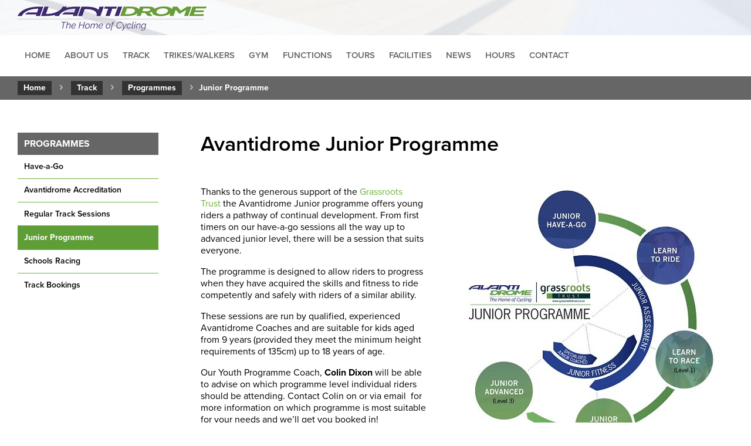

--- FILE ---
content_type: text/html; charset=utf-8
request_url: https://avantidrome.co.nz/track/programmes/junior-programme
body_size: 7254
content:
<!DOCTYPE html>
<html lang="en" class="mobile">
<head>
  
  
  
  <title>Junior Programme | Avantidrome</title>
  
  
  
  
  
  
  
  
  <link rel="icon" href="/icons/favicon.ico" type="image/x-icon">
  <link rel="shortcut icon" href="/icons/favicon.ico">
  <link href="/css/common.min.css?v=1535590480" rel="stylesheet" type="text/css" media="all">
  <link rel="dns-prefetch" href="//s.w.org">
  
  <style type="text/css">
  img.wp-smiley,
  img.emoji {
        display: inline !important;
        border: none !important;
        box-shadow: none !important;
        height: 1em !important;
        width: 1em !important;
        margin: 0 .07em !important;
        vertical-align: -0.1em !important;
        background: none !important;
        padding: 0 !important;
  }
  </style>
  <link rel="stylesheet" id="wp-block-library-css" href="/cms/wp-includes/css/dist/block-library/style.min.css?ver=5.3.2" type="text/css" media="all">
  <link rel="https://api.w.org/" href="/wp-json/">
  <link rel="canonical" href="/track/programmes/junior-programme">
  <link rel="shortlink" href="/?p=3555">
  <link rel="alternate" type="application/json+oembed" href="/wp-json/oembed/1.0/embed?url=https%3A%2F%2Fwww.avantidrome.co.nz%2Ftrack%2Fprogrammes%2Fjunior-programme">
  <link rel="alternate" type="text/xml+oembed" href="/wp-json/oembed/1.0/embed?url=https%3A%2F%2Fwww.avantidrome.co.nz%2Ftrack%2Fprogrammes%2Fjunior-programme&format=xml">
</head>
<body id="top" class="page-junior-programme">
  <div id="page">
    <div id="global-header">
      <div class="header-tophat">
        <div class="inner">
          
          <ul class="nav-container">
            <li class="nav-item nav-item--social nav-item--facebook">
              
            </li>
            <li class="nav-item nav-item--social nav-item--twitter">
              
            </li>
            <li class="nav-item nav-item--social nav-item--instagram">
              
            </li>
          </ul>
        </div>
      </div>
      <div class="header-breadcrumbs">
        <div class="inner">
          <ul>
            <li>
              <a href="/">Home</a>
            </li>
            <li>
              <a href="/track">Track</a>
            </li>
            <li>
              <a href="/track/programmes">Programmes</a>
            </li>
            <li><span class="current">Junior Programme</span></li>
          </ul>
        </div>
      </div>
      <div class="header-menu-toggle hidden--desktop">
        <span>=</span> <span>-</span>
      </div>
      <div class="header-nav-primary">
        <div class="inner">
          <a class="header-logo" href="/"><img src="/images/global-header-logo2.png" alt="Avantidrome"></a>
          <ul class="nav-container hidden--mobile hidden--tablet">
            <li class="nav-item">
              <a href="/">HOME</a>
            </li>
            <li class="nav-item" data-menu="nav-menu--about">
              <a href="/about">ABOUT US</a>
            </li>
            <li class="nav-item" data-menu="nav-menu--track">
              <a href="/track">TRACK</a>
            </li>
            <li class="nav-item" data-menu="nav-menu--trikes-walkers">
              <a href="/trikes-walkers/community-trikes">TRIKES/WALKERS</a>
            </li>
            <li class="nav-item" data-menu="nav-menu--gym">
              <a href="/gym">GYM</a>
            </li>
            <li class="nav-item" data-menu="nav-menu--functions">
              <a href="/functions">FUNCTIONS</a>
            </li>
            <li class="nav-item">
              <a href="/tours">TOURS</a>
            </li>
            <li class="nav-item" data-menu="nav-menu--facilities">
              <a href="/facilities">FACILITIES</a>
            </li>
            <li class="nav-item" data-menu="nav-menu--news">
              <a href="/news/latest">NEWS</a>
            </li>
            <li class="nav-item">
              <a href="/hours">HOURS</a>
            </li>
            <li class="nav-item">
              <a href="/contact">CONTACT</a>
            </li>
            <li class="nav-item">
              
            </li>
          </ul>
        </div>
        <div class="header-nav-menus hidden--mobile hidden--tablet hidden">
          <div class="overlay"></div>
          <div class="nav-menu-container">
            <div class="nav-menu nav-menu--about hidden" data-menu="nav-menu--about">
              <div class="inner">
                <h2><a href="/about">About Us</a></h2>
                <div class="cols4">
                  <ul>
                    <li>
                      <a href="/about">About Us</a>
                    </li>
                    <li>
                      <a href="/about/history">History</a>
                    </li>
                    <li>
                      <a href="/about/our-board">Our Board</a>
                    </li>
                    <li>
                      <a href="/about/our-staff">Our Staff</a>
                    </li>
                    <li>
                      Facilities
                    </li>
                  </ul>
                </div>
<br class="clear">
              </div>
            </div>
            <div class="nav-menu nav-menu--track hidden" data-menu="nav-menu--track">
              <div class="inner">
                <h2><a href="/track">Track</a></h2>
                <div class="cols4">
                  <h3><a href="/track/programmes">Programmes »</a></h3>
                  <ul>
                    <li>
                      <a href="/track/programmes/have-a-go">Have-a-Go</a>
                    </li>
                    <li>
                      <a href="/track/programmes/accreditation">Avantidrome Accreditation</a>
                    </li>
                    <li>
                      <a href="/track/programmes/track-sessions">Regular Track Sessions</a>
                    </li>
                    <li>
                      <a href="/track/programmes/junior-programme">Junior Programme</a>
                    </li>
                    <li>
                      <a href="/track/programmes/school-racing">Schools Racing</a>
                    </li>
                    <li>
                      <a href="/track/programmes/trackschedule">Track Bookings</a>
                    </li>
                  </ul>
                </div>
                <div class="cols4">
                  <h3><a href="/track/events">Events »</a></h3>
                  <ul>
                    <li>
                      <a href="/track/events/upcoming">Upcoming Events</a>
                    </li>
                  </ul>
                </div>
                <div class="cols4">
                  <h3><a href="/track/track-rules">Track Rules »</a></h3>
                  <ul></ul>
                </div>
                <div class="cols4">
                  <h3><a href="/track/month2month-concessions">Month2Month Concessions »</a></h3>
                  <ul></ul>
                </div>
<br class="clear">
              </div>
            </div>
            <div class="nav-menu nav-menu--trikes-walkers hidden" data-menu="nav-menu--trikes-walkers">
              <div class="inner">
                <h2><a href="/trikes-walkers/community-trikes">Trikes/Walkers</a></h2>
                <div class="cols4">
                  <ul>
                    <li>
                      <a href="/trikes-walkers/community-trikes">Community Trikes</a>
                    </li>
                    <li>
                      <a href="/trikes-walkers/community-walkers">Community Walkers</a>
                    </li>
                  </ul>
                </div>
<br class="clear">
              </div>
            </div>
            <div class="nav-menu nav-menu--gym hidden" data-menu="nav-menu--gym">
              <div class="inner">
                <h2><a href="/gym">Gym</a></h2>
                <div class="cols4">
                  <ul>
                    <li>
                      <a href="/gym">Gym</a>
                    </li>
                    <li>
                      <a href="/gym/fitness-class-bookings">Fitness Class Bookings</a>
                    </li>
                  </ul>
                </div>
<br class="clear">
              </div>
            </div>
            <div class="nav-menu nav-menu--functions hidden" data-menu="nav-menu--functions">
              <div class="inner">
                <h2><a href="/functions">Functions</a></h2>
                <div class="cols4">
                  <ul>
                    <li>
                      <a href="/functions">Functions</a>
                    </li>
                    <li>
                      <a href="/functions/the-avanti-rooms">The Avanti Lounges</a>
                    </li>
                    <li>
                      <a href="/functions/the-apl-room">The APL Room</a>
                    </li>
                    <li>
                      <a href="/functions/the-infield">The Infield</a>
                    </li>
                  </ul>
                </div>
<br class="clear">
              </div>
            </div>
            <div class="nav-menu nav-menu--facilities hidden" data-menu="nav-menu--facilities">
              <div class="inner">
                <h2><a href="/facilities">Facilities</a></h2>
                <div class="cols4">
                  <ul>
                    <li>
                      <a href="/facilities">Facilities</a>
                    </li>
                    <li>
                      <a href="/facilities/velodrome">Velodrome</a>
                    </li>
                    <li>
                      Life Fitness Zone
                    </li>
                    <li>
                      Function Spaces
                    </li>
                    <li>
                      <a href="/facilities/skills-park">Gallagher Bike Skills Park</a>
                    </li>
                    <li>
                      <a href="/facilities/perry-playground">Perry Playground</a>
                    </li>
                    <li>
                      Te Awa River Ride
                    </li>
                    <li>
                      <a href="/facilities/avanti-bike-shop">Avanti Bike Shop</a>
                    </li>
                    <li>
                      <a href="/facilities/bike-storage">Bike Storage</a>
                    </li>
                    <li>
                      The Bikery Cafe
                    </li>
                    <li>
                      <a href="/facilities/university-of-waikato">Applied Sport Science & Lab Testing</a>
                    </li>
                  </ul>
                </div>
<br class="clear">
              </div>
            </div>
            <div class="nav-menu nav-menu--news hidden" data-menu="nav-menu--news">
              <div class="inner">
                <h2><a href="/news/latest">News</a></h2>
                <div class="cols4">
                  <ul>
                    <li>
                      <a href="/news/latest">Latest News</a>
                    </li>
                    <li>
                      <a href="/news/photos">Photos</a>
                    </li>
                  </ul>
                </div>
<br class="clear">
              </div>
            </div>
          </div>
        </div>
        <div class="header-nav-mobile hidden--desktop">
          <div class="artboard">
            <div class="column-nav">
              <ul class="nav-mobile-container nav-menu--root">
                <li class="nav-item">
                  <a href="/">HOME</a>
                </li>
                <li class="nav-item" data-menu="nav-menu--about"><span>ABOUT US</span></li>
                <li class="nav-item" data-menu="nav-menu--track"><span>TRACK</span></li>
                <li class="nav-item" data-menu="nav-menu--trikes-walkers"><span>TRIKES/WALKERS</span></li>
                <li class="nav-item" data-menu="nav-menu--gym"><span>GYM</span></li>
                <li class="nav-item" data-menu="nav-menu--functions"><span>FUNCTIONS</span></li>
                <li class="nav-item">
                  <a href="/tours">TOURS</a>
                </li>
                <li class="nav-item" data-menu="nav-menu--facilities"><span>FACILITIES</span></li>
                <li class="nav-item" data-menu="nav-menu--news"><span>NEWS</span></li>
                <li class="nav-item">
                  <a href="/hours">HOURS</a>
                </li>
                <li class="nav-item">
                  <a href="/contact">CONTACT</a>
                </li>
                <li class="nav-item">
                  
                </li>
              </ul>
            </div>
            <div class="column-nav">
              <p class="back hidden" data-column="1">BACK</p>
              <ul class="nav-mobile-container nav-menu--about hidden">
                <li class="title">
                  <a href="/about">About Us</a>
                </li>
                <li class="nav-item">
                  <a href="/about/history">HISTORY</a>
                </li>
                <li class="nav-item">
                  <a href="/about/our-board">OUR BOARD</a>
                </li>
                <li class="nav-item">
                  <a href="/about/our-staff">OUR STAFF</a>
                </li>
                <li class="nav-item">
                  <a href="/facilities">FACILITIES</a>
                </li>
              </ul>
              <ul class="nav-mobile-container nav-menu--track hidden">
                <li class="title">
                  <a href="/track">Track</a>
                </li>
                <li class="nav-item" data-menu="nav-menu--programmes"><span>PROGRAMMES</span></li>
                <li class="nav-item" data-menu="nav-menu--events"><span>EVENTS</span></li>
                <li class="nav-item">
                  <a href="/track/track-rules">TRACK RULES</a>
                </li>
                <li class="nav-item">
                  <a href="/track/month2month-concessions">MONTH2MONTH CONCESSIONS</a>
                </li>
              </ul>
              <ul class="nav-mobile-container nav-menu--trikes-walkers hidden">
                <li class="title">
                  Trikes/Walkers
                </li>
                <li class="nav-item">
                  <a href="/trikes-walkers/community-trikes">COMMUNITY TRIKES</a>
                </li>
                <li class="nav-item">
                  <a href="/trikes-walkers/community-walkers">COMMUNITY WALKERS</a>
                </li>
              </ul>
              <ul class="nav-mobile-container nav-menu--gym hidden">
                <li class="title">
                  <a href="/gym">Gym</a>
                </li>
                <li class="nav-item">
                  <a href="/gym/fitness-class-bookings">FITNESS CLASS BOOKINGS</a>
                </li>
              </ul>
              <ul class="nav-mobile-container nav-menu--functions hidden">
                <li class="title">
                  <a href="/functions">Functions</a>
                </li>
                <li class="nav-item">
                  <a href="/functions/the-avanti-rooms">THE AVANTI LOUNGES</a>
                </li>
                <li class="nav-item">
                  <a href="/functions/the-apl-room">THE APL ROOM</a>
                </li>
                <li class="nav-item">
                  <a href="/functions/the-infield">THE INFIELD</a>
                </li>
              </ul>
              <ul class="nav-mobile-container nav-menu--facilities hidden">
                <li class="title">
                  <a href="/facilities">Facilities</a>
                </li>
                <li class="nav-item">
                  <a href="/facilities/velodrome">VELODROME</a>
                </li>
                <li class="nav-item">
                  <a href="/gym">LIFE FITNESS ZONE</a>
                </li>
                <li class="nav-item">
                  <a href="/functions">FUNCTION SPACES</a>
                </li>
                <li class="nav-item">
                  <a href="/facilities/skills-park">GALLAGHER BIKE SKILLS PARK</a>
                </li>
                <li class="nav-item">
                  <a href="/facilities/perry-playground">PERRY PLAYGROUND</a>
                </li>
                <li class="nav-item">
                  <a target="_blank" href="http://www.te-awa.org.nz/" rel="nofollow">TE AWA RIVER RIDE</a>
                </li>
                <li class="nav-item">
                  <a href="/facilities/avanti-bike-shop">AVANTI BIKE SHOP</a>
                </li>
                <li class="nav-item">
                  <a href="/facilities/bike-storage">BIKE STORAGE</a>
                </li>
                <li class="nav-item">
                  <a target="_blank" href="" rel="nofollow">THE BIKERY CAFE</a>
                </li>
                <li class="nav-item">
                  <a href="/facilities/university-of-waikato">APPLIED SPORT SCIENCE & LAB TESTING</a>
                </li>
              </ul>
              <ul class="nav-mobile-container nav-menu--news hidden">
                <li class="title">
                  News
                </li>
                <li class="nav-item">
                  <a href="/news/latest">LATEST NEWS</a>
                </li>
                <li class="nav-item">
                  <a href="/news/photos">PHOTOS</a>
                </li>
              </ul>
            </div>
            <div class="column-nav">
              <p class="back hidden" data-column="2">BACK</p>
              <ul class="nav-mobile-container nav-menu--programmes hidden">
                <li class="title">
                  <a href="/track/programmes">Programmes</a>
                </li>
                <li class="nav-item">
                  <a href="/track/programmes/have-a-go">HAVE-A-GO</a>
                </li>
                <li class="nav-item">
                  <a href="/track/programmes/accreditation">AVANTIDROME ACCREDITATION</a>
                </li>
                <li class="nav-item">
                  <a href="/track/programmes/track-sessions">REGULAR TRACK SESSIONS</a>
                </li>
                <li class="nav-item">
                  <a href="/track/programmes/junior-programme">JUNIOR PROGRAMME</a>
                </li>
                <li class="nav-item">
                  <a href="/track/programmes/school-racing">SCHOOLS RACING</a>
                </li>
                <li class="nav-item">
                  <a href="/track/programmes/trackschedule">TRACK BOOKINGS</a>
                </li>
              </ul>
              <ul class="nav-mobile-container nav-menu--events hidden">
                <li class="title">
                  <a href="/track/events">Events</a>
                </li>
                <li class="nav-item">
                  <a href="/track/events/upcoming">UPCOMING EVENTS</a>
                </li>
              </ul>
            </div>
<br class="clear">
          </div>
        </div>
      </div>
    </div>
    <div id="global-content">
      <div class="component component-breadcrumbs">
        <div class="inner">
          <ul>
            <li>
              <a href="/">Home</a>
            </li>
            <li>
              <a href="/track">Track</a>
            </li>
            <li>
              <a href="/track/programmes">Programmes</a>
            </li>
            <li><span class="current">Junior Programme</span></li>
          </ul>
        </div>
      </div>
      <div class="column-group">
        <div class="inner">
          <div class="column-sidebar">
            <div class="component component-page-links">
              <div class="component-inner">
                <h2><a href="/track/programmes">Programmes</a></h2>
                <ul class="links-list">
                  <li>
                    <a class="" href="/track/programmes/have-a-go">Have-a-Go</a>
                  </li>
                  <li>
                    <a class="" href="/track/programmes/accreditation">Avantidrome Accreditation</a>
                  </li>
                  <li>
                    <a class="" href="/track/programmes/track-sessions">Regular Track Sessions</a>
                  </li>
                  <li>
                    <a class="active" href="/track/programmes/junior-programme">Junior Programme</a>
                  </li>
                  <li>
                    <a class="" href="/track/programmes/school-racing">Schools Racing</a>
                  </li>
                  <li>
                    <a class="" href="/track/programmes/trackschedule">Track Bookings</a>
                  </li>
                </ul>
              </div>
            </div>
          </div>
          <div class="column-body">
            <div class="component component-page-title">
              <h1 class="title">Avantidrome Junior Programme</h1>
            </div>
            <div class="component component-generic-text">
              <div class="component-inner">
                <p><a href="/site/uploads/Junior-Pathway-Graphic_May18-resized-for-web.jpg"><img class="alignright size-full wp-image-3687" src="/site/uploads/Junior-Pathway-Graphic_May18-resized-for-web.jpg" alt="" width="500" height="500" srcset="/site/uploads/Junior-Pathway-Graphic_May18-resized-for-web.jpg 500w, /site/uploads/Junior-Pathway-Graphic_May18-resized-for-web-150x150.jpg 150w, /site/uploads/Junior-Pathway-Graphic_May18-resized-for-web-300x300.jpg 300w" sizes="(max-width: 500px) 100vw, 500px"></a></p>
                <p>Thanks to the generous support of the <a href="http://www.grassrootstrust.co.nz/" target="_blank" rel="nofollow">Grassroots Trust</a> the Avantidrome Junior programme offers young riders a pathway of continual development. From first timers on our have-a-go sessions all the way up to advanced junior level, there will be a session that suits everyone.</p>
                <p>The programme is designed to allow riders to progress when they have acquired the skills and fitness to ride competently and safely with riders of a similar ability.</p>
                <p>These sessions are run by qualified, experienced Avantidrome Coaches and are suitable for kids aged from 9 years (provided they meet the minimum height requirements of 135cm) up to 18 years of age.</p>
                <p>Our Youth Programme Coach, <strong>Colin Dixon</strong> will be able to advise on which programme level individual riders should be attending. Contact Colin on <strong></strong> or via email <strong></strong> for more information on which programme is most suitable for your needs and we’ll get you booked in!</p>
                <p>Progamme details are outlined below. Session times can vary so be sure to check our Track Schedule for programme session times.</p>
                <p>To secure your place on a programme please book and pay for the whole term. *Please Note: Sessions are non refundable if you do not attend.</p>
                <p> </p>
                <hr>
                <h5>Junior have-a-go</h5>
                <p><a href="/site/uploads/Avantidrome-Junior-Programme-7.jpg"><img class="alignright size-full wp-image-4245" src="/site/uploads/Avantidrome-Junior-Programme-7.jpg" alt="" width="400" height="266" srcset="/site/uploads/Avantidrome-Junior-Programme-7.jpg 400w, /site/uploads/Avantidrome-Junior-Programme-7-300x200.jpg 300w" sizes="(max-width: 400px) 100vw, 400px"></a>These are fun introduction sessions to encourage juniors to come and try out the Avantidrome track. All you will need to wear is shorts, tee shirt (no singlets) and covered shoes and you will be coached by an Avantidrome Instructor.  We will provide the bike and a helmet (although you are welcome to bring your own helmet if you prefer).</p>
                <p>On completion of each of these sessions we will sit down with the groups to let them know what their options are if they wish to continue.</p>
                <p><strong>When:</strong> Check the <a href="/track/trackschedule" target="_blank" rel="noopener">Track Schedule</a> for upcoming sessions. <a href="/track/trackschedule" target="_blank" rel="noopener">Book online</a>, or call reception on <strong> VELODROME</strong> and we’ll do it for you.</p>
                <p> </p>
                <p> </p>
                <p> </p>
                <hr>
                <h5>Learn to Ride Programme</h5>
                <p><a href="/site/uploads/Avantidrome-Junior-Programme-16.jpg"><img class="alignright size-full wp-image-4243" src="/site/uploads/Avantidrome-Junior-Programme-16.jpg" alt="" width="400" height="266" srcset="/site/uploads/Avantidrome-Junior-Programme-16.jpg 400w, /site/uploads/Avantidrome-Junior-Programme-16-300x200.jpg 300w" sizes="(max-width: 400px) 100vw, 400px"></a></p>
                <p><strong>Note:  </strong> There will be no Learn to Ride programme in term 4 sorry. Lack of track availability due to the large number of events we are hosting has meant a reshuffle of some programmes and unfortunately, we are unable to run this session</p>
                <p>Please look out for Holiday sessions during January and start planning for 2020.</p>
                <p> </p>
                <hr>
                <h5>Learn to Race Programme (Level 1)</h5>
                <p><a href="/site/uploads/Avantidrome-Friday-School-Racing-15.jpg"><img class="alignright size-full wp-image-4246" src="/site/uploads/Avantidrome-Friday-School-Racing-15.jpg" alt="" width="400" height="266" srcset="/site/uploads/Avantidrome-Friday-School-Racing-15.jpg 400w, /site/uploads/Avantidrome-Friday-School-Racing-15-300x200.jpg 300w" sizes="(max-width: 400px) 100vw, 400px"></a>The next step……</p>
                <p>Here they will start to learn race tactics, the different types of races and how they work, team racing skills, efficiency and most importantly, bike handling skills.</p>
                <p>There will also be more emphasis on fitness in this group, but it will always remain at an age appropriate level.</p>
                <p>Riders will also be encouraged to race in the <a href="/track/programmes/school-racing" target="_blank" rel="noopener">Friday Night Schools Racing</a> series and will learn all about the different types of races that they will encounter.</p>
                <p>This will be run as a term long programme, so you must enroll for the whole block. Sorry, roll up and ride will not be allowed.</p>
                <p><strong>Term 4, 2019 classes start week commencing 14th October and finish week commencing 29th November</strong></p>
                <p><strong>When:</strong> Mondays 5-6pm  <em><strong>OR</strong></em>  Friday’s 4-5pm ( 2 separate sessions)</p>
                <p>Runs in term 4 from Monday 14<sup>th</sup> October until Monday 25<sup>th</sup> November (7 weeks)</p>
                <p><strong><em><u>OR</u></em></strong></p>
                <p>Friday 18<sup>th</sup> October until Friday 29<sup>th</sup> November (6 weeks – no training on Friday 25<sup>th</sup> October)</p>
                <p><strong>Cost:   </strong></p>
                <p><u>$77</u> per term for the Monday sessions (this includes bike hire for this programme)</p>
                <p><u>$66</u> per term for the Friday sessions (this includes bike hire for this programme)</p>
                <p><strong>Class size:</strong> Maximum 16 riders</p>
                <p><strong>Note:</strong></p>
                <ol>
                  <li>You must enrol for the whole block. Sorry, roll up and ride not allowed.</li>
                  <li>Accredited riders only unless by arrangement with the Head Coach</li>
                </ol>
                <p> </p>
                <hr>
                <h5>Junior Development (Level 2)</h5>
                <p><a href="/site/uploads/Avantidrome-Junior-Programme-27.jpg"><img class="alignright size-full wp-image-4247" src="/site/uploads/Avantidrome-Junior-Programme-27.jpg" alt="" width="400" height="266" srcset="/site/uploads/Avantidrome-Junior-Programme-27.jpg 400w, /site/uploads/Avantidrome-Junior-Programme-27-300x200.jpg 300w" sizes="(max-width: 400px) 100vw, 400px"></a>For riders who are ready to compete at Junior, Centre and Schools events.</p>
                <p>Here they will continue to develop race tactics, race awareness, bunch racing skills and bike handling skills. There is also more emphasis on fitness and speed in preparation for competition.</p>
                <p>Riders will also be tested to build up a file of their “best times” over varying distances. This will help show their development across the programme.</p>
                <p>This will be run as a term long programme, so you must enroll for the whole block. Sorry, roll up and ride will not be allowed.</p>
                <p><strong>Term 4, 2019 classes start Tuesday 15th October and run until Tuesday 26th November (7 weeks) </strong></p>
                <p><strong>When:</strong> Tuesday 4-5pm</p>
                <p><strong>Cost:</strong></p>
                <p>Excluding bike hire –  $77 per term</p>
                <p>Including bike hire – $112 per term</p>
                <p><strong>Class size:</strong> Maximum 16 riders</p>
                <p><strong>Eligibility:</strong> Accredited riders only</p>
                <p><strong>Note: </strong><span style="font-family: 'Arial',sans-serif; color: black;">You must enrol for the whole block. Sorry, roll up and ride not allowed. </span></p>
                <p> </p>
                <hr>
                <h5>Junior Advanced (Level 3)</h5>
                <p><a href="/site/uploads/Avantidrome-Junior-Programme-18.jpg"><img class="alignright size-full wp-image-4248" src="/site/uploads/Avantidrome-Junior-Programme-18.jpg" alt="" width="400" height="266" srcset="/site/uploads/Avantidrome-Junior-Programme-18.jpg 400w, /site/uploads/Avantidrome-Junior-Programme-18-300x200.jpg 300w" sizes="(max-width: 400px) 100vw, 400px"></a>For competitive, skilled riders, ready to compete at National level events.</p>
                <p>This programme is for riders who are ready to compete at National level events. These sessions will develop rider’s skills and race awareness to enable them to be confident in a high-speed race environment. They will learn to pace correctly and there will be discussion and analysis of various technical aspects of their racing.</p>
                <p>There will be more time spent learning to start correctly out of the gates, tactical thinking for sprint and bunch races, how to utilise the track effectively and how to work your way through a tight bunch.</p>
                <p>Again, riders will be tested to confirm their “best times” over varying distances to measure their personal improvements.</p>
                <p>This will be run as a term long programme, so you will need to book in for the whole term. Sorry, roll up and ride will not be allowed.</p>
                <p><strong>Term 4, 2019 classes start Tuesday 15th October and run until Tuesday 26th November (7 weeks) </strong></p>
                <p><strong>When:</strong> Tuesday 5-6pm</p>
                <p><strong>Cost:</strong></p>
                <p>Excluding bike hire –  $77 per term</p>
                <p>Including bike hire – $112 per term</p>
                <p><strong>Class size:</strong> Maximum 16 riders</p>
                <p><strong>Eligibility:</strong> Accredited riders only</p>
                <p><strong>Note: </strong><span style="font-family: 'Arial',sans-serif; color: black;">You must enrol for the whole block. Sorry, roll up and ride not allowed. </span></p>
                <p> </p>
                <hr>
                <h5>Junior Open Coached</h5>
                <p><a href="/site/uploads/Open-Coached-1.jpg"><img class="alignright size-full wp-image-4576" src="/site/uploads/Open-Coached-1.jpg" alt="" width="400" height="266" srcset="/site/uploads/Open-Coached-1.jpg 400w, /site/uploads/Open-Coached-1-300x200.jpg 300w" sizes="(max-width: 400px) 100vw, 400px"></a></p>
                <p>This is an open session where junior riders can come along each week and get some solid training in with one of our Avantidrome coaches. There is no term commitment so you can drop in each week or just now and again. The content of this session will vary dependant on the number of riders and the skill/fitness level of the riders each week. Every level will be catered for.</p>
                <p><strong>Term 4, 2019 sessions start Friday 18th October and run until Friday 29th November (6 weeks – no training on Friday 25<sup>th</sup> October)</strong></p>
                <p><strong>When:</strong> Friday 5-6pm</p>
                <p><strong>Cost:</strong> $11 per session (or $16 if you require a Hire Bike)</p>
                <p><strong>Eligibility:</strong> Accredited riders only</p>
                <p><strong>Note:</strong></p>
                <ol>
                  <li>This is a casual session so you can roll up and ride but booking in advance is highly recommended.</li>
                  <li>Minimum age of 10 for riders to attend.</li>
                  <li>Maximum 20 riders</li>
                </ol>
                <p> </p>
                <hr>
                <h5>Additional Sessions</h5>
                <p><strong>Junior Assessment:</strong></p>
                <p>By appointment.  Riders who presently ride other tracks but are not accredited at the Avantidrome can get assessed and signed off to ride/race. We can also recommend which of our sessions may suit them if they wish to ride regularly here.</p>
                <p>To book an assessment please contact reception on   VELODROME or</p>
                <p> </p>
                <hr>
                <p style="text-align: center;">Our Junior Programme has been enabled thanks to the support of</p>
                <p><a href="/site/uploads/Grassroots_logo-1.png"><img class="size-full wp-image-3566 aligncenter" src="/site/uploads/Grassroots_logo-1.png" alt="" width="170" height="95"></a></p>
                <hr>
                <p> </p>
                <p> </p>
              </div>
            </div>
            <div class="component component-generic-text">
              <div class="component-inner"></div>
            </div>
          </div>
<br class="clear">
        </div>
      </div>
    </div>
    <div id="global-footer">
      <div class="footer-contact">
        <div class="inner">
          <h2>FIND US <span class="hidden--mobile">HERE</span>
</h2>
        </div>
        <div class="inner">
          <div class="cols4 col1">
            <h4>LOCATION</h4>
            <p>Avantidrome<br>
            <br>
            <br>
            Waikato<br>
            New Zealand</p>
          </div>
          <div class="cols4 col2">
            <h4>CONTACT</h4>
            <p> VELODROME ()<br>
            <br>
            </p>
          </div>
          <div class="cols4 col3">
            <h4>POSTAL</h4>
            <p>Home of Cycling Charitable Trust<br>
            <br>
            <br>
            New Zealand<br>
            Ph: <br>
            <br>
            Home of Cycling is a New Zealand operated Charitable Trust</p>
          </div>
          <div class="cols4 col4">
            <h4>CONNECT</h4>
            <ul>
              <li class="facebook">
                
              </li>
              <li class="twitter">
                
              </li>
            </ul>
          </div>
<br class="clear">
        </div>
      </div>
      <div class="footer-social">
        <div class="inner">
          <div class="hidden--tablet hidden--desktop">
            <h2>CONTACT US</h2>
            <p> VELODROME ()<br>
            <br>
            </p>
          </div>
          <div class="column-homeofcycling hidden--mobile">
            <h4>AVANTIDROME</h4>
            <ul>
              <li class="nav-item">
                <a href="/avantidrome/conditions-of-entry">Conditions of Entry</a>
              </li>
              <li class="nav-item">
                <a href="/avantidrome/avantidrome-strategic-plan">Avantidrome Strategic Plan</a>
              </li>
              <li class="nav-item">
                <a href="/avantidrome/annual-reports">Annual Reports</a>
              </li>
              <li class="nav-item">
                <a href="/avantidrome/press-releases">Press Releases</a>
              </li>
            </ul>
          </div>
          <div class="component component-social-stream column-socialstream hidden--mobile">
            <div class="stream-container"></div>
          </div>
          <div class="column-newsletter hidden--mobile">
            <h4></h4>
            <p></p>
            
          </div>
<br class="clear">
          <p class="footer-legal">© 2020 Home of Cycling. <span class="hidden--mobile">All Rights Reserved. <a href="/online-payment-terms-conditions">Online Payment Terms & Conditions</a><a href="/terms-and-conditions">Terms and Conditions</a><a href="/privacy-policy">Privacy Policy</a></span></p>
          <p class="footer-colophon hidden--mobile">Website by <a target="_blank" href="https://cubemedia.nz/" rel="nofollow">CubeMedia</a> and <a target="_blank" href="https://brigada.nz/" title="Websites and Ecommerce" rel="nofollow">Brigada</a></p>
<br class="clear">
        </div>
      </div>
    </div>
  </div>
  <script type="text/javascript" src="//use.typekit.net/jjh8dhv.js"></script> 
  <script type="text/javascript">

  try {
                Typekit.load();
        } catch (e) {
        }
  </script> 
  <script type="text/javascript" src="/js/package.min.js?v=1535593842" data-dojo-config="async: false"></script> 
  <script type="text/javascript" src="/cms/wp-includes/js/wp-embed.min.js?ver=5.3.2"></script>
<script defer src="https://static.cloudflareinsights.com/beacon.min.js/vcd15cbe7772f49c399c6a5babf22c1241717689176015" integrity="sha512-ZpsOmlRQV6y907TI0dKBHq9Md29nnaEIPlkf84rnaERnq6zvWvPUqr2ft8M1aS28oN72PdrCzSjY4U6VaAw1EQ==" data-cf-beacon='{"version":"2024.11.0","token":"7791c55823fa49058f8294b07b3235ea","r":1,"server_timing":{"name":{"cfCacheStatus":true,"cfEdge":true,"cfExtPri":true,"cfL4":true,"cfOrigin":true,"cfSpeedBrain":true},"location_startswith":null}}' crossorigin="anonymous"></script>
</body>
</html>


--- FILE ---
content_type: text/css;charset=UTF-8
request_url: https://avantidrome.co.nz/css/common.min.css?v=1535590480
body_size: 10391
content:
@charset "UTF-8";/*!!
* Global Styles Definitions
*
* @author			Matt Gifford
* @copyright		2013 Timeshifting Interactive Limited. All rights reserved.
* @platforms		IE8+, Chrome, Firefox, Safari, Android 2.3+, Mobile Safari (iOS 5+), WindowsPhone8+
*/@font-face{font-family:'icons-homeofcycling-wf';src:url("../webfonts/icons-homeofcycling-wf.eot?12274857");src:url("../webfonts/icons-homeofcycling-wf.eot?12274857#iefix") format("embedded-opentype"),url("../webfonts/icons-homeofcycling-wf.woff?12274857") format("woff"),url("../webfonts/icons-homeofcycling-wf.ttf?12274857") format("truetype"),url("../webfonts/icons-homeofcycling-wf.svg?12274857#icons-homeofcycling-wf") format("svg");font-weight:normal;font-style:normal}html,body,div,dl,dt,dd,ul,ol,li,h1,h2,h3,h4,h5,h6,hr,pre,code,form,fieldset,legend,input,textarea,p,blockquote,figure,figcaption,th,td,small,big{margin:0;padding:0;font-size:100%}article,aside,details,figcaption,figure,footer,header,hgroup,menu,nav,section{display:block}html.desktop{overflow:-moz-scrollbars-vertical;overflow-y:scroll}body{font-family:"proxima-nova",arial,helvetica neue,helvetica,sans-serif;font-size:16px;font-weight:400;line-height:1.3;background:#fff;color:#000}@media only screen and (min-width:768px) and (max-width:1200px){body{font-size:16px;-webkit-text-size-adjust:100%;-ms-text-size-adjust:100%}}.tablet body{font-size:16px;-webkit-text-size-adjust:100%;-ms-text-size-adjust:100%}@media only screen and (max-width:767px){body{font-size:16px;-webkit-text-size-adjust:100%;-ms-text-size-adjust:100%}}.mobile body{font-size:16px;-webkit-text-size-adjust:100%;-ms-text-size-adjust:100%}select,input,textarea{font:400 99% "proxima-nova",arial,helvetica neue,helvetica,sans-serif}a{color:#6eb43f;text-decoration:none}a:hover{color:#6c767e;text-decoration:underline}table{border-collapse:collapse;border-spacing:0;font-size:inherit;font:100%}fieldset,img{border:0;display:block}input.placeholder,textarea.placeholder,::-webkit-input-placeholder,:-moz-placeholder,::-moz-placeholder,:-ms-input-placeholder{color:#c2c2c2;font-style:italic}legend{color:#000}address,caption,cite,code,dfn,em,strong,th,var{font-style:normal;font-weight:400}b,strong{font-weight:bold}cite,i,em{font-style:italic}big{font-size:115%}small{font-size:85%}pre,code{font-family:monospace;line-height:100%}caption,th{text-align:left}ul,ol{list-style:none}h1,h2,h3,h4,h5,h6{font-size:100%;font-weight:400}hr{width:100%;height:1px;border:0;overflow:hidden;background:#ddd;color:#ddd}q:before,q:after{content:''}abbr,acronym{border:0;font-variant:normal}sup{position:relative;display:inline-block;vertical-align:.3em;height:1.2em}sub{position:relative;display:inline-block;vertical-align:-0.1em;height:1.2em}a.active{cursor:default}a:active{outline:0}.clear{clear:both}.clearfix{*zoom:1}.clearfix:before,.clearfix:after{content:" ";display:table}.clearfix:after{clear:both}.hidden,.mobile .hidden--mobile,.tablet .hidden--tablet,.desktop .hidden--desktop,.mouse .hidden--mouse,.touch .hidden--touch{display:none!important}@media only screen and (max-width:320px){.mobile .hidden--mobile-small{display:none!important}}@media only screen and (min-width:321px) and (max-width:767px){.mobile .hidden--mobile-large{display:none!important}}@media only screen and (min-width:768px) and (max-width:960px){.tablet .hidden--tablet-small{display:none!important}}@media only screen and (min-width:961px) and (max-width:1200px){.tablet .hidden--tablet-large{display:none!important}}@media only screen and (min-width:1201px) and (max-width:1599px){.desktop .hidden--desktop-small{display:none!important}}@media only screen and (min-width:1600px){.desktop .hidden--desktop-large{display:none!important}}.invisible{visibility:hidden!important}.fpc-holepunch-fallback{position:absolute!important;clip:rect(1px 1px 1px 1px);clip:rect(1px,1px,1px,1px);padding:0!important;border:0!important;height:1px!important;width:1px!important;overflow:hidden}.prepend:before{content:attr(data-prepend);display:inline-block}.append:after{content:attr(data-append);display:inline-block}#wpadminbar{position:absolute;position:fixed!important;top:0}#wpadminbar #wp-admin-bar-my-account .ab-item .avatar{position:absolute;top:3px;right:0}.mobile #wpadminbar #wp-admin-bar-my-account .ab-item .avatar{display:none}#wpadminbar #wp-admin-bar-my-account .ab-sub-wrapper{padding:0 0 0 75px}u{font-family:"icons-homeofcycling-wf",arial,helvetica neue,helvetica,sans-serif;font-weight:400!important;text-decoration:none!important;font-style:normal!important}.mediablock{position:relative;width:100%;overflow:hidden}.mediablock .left{position:relative;float:left;margin-right:16px}.mediablock .content{overflow:hidden}.mediablock .right{float:right;margin-left:16px}.alignleft{float:left;margin-right:16px;margin-bottom:10.66667px}.alignright{float:right;margin-left:16px;margin-bottom:10.66667px}.aligncenter{display:block;margin:0 auto}.h-heading1,h1{margin-top:24px;font-family:"proxima-nova",arial,helvetica neue,helvetica,sans-serif;font-weight:600;line-height:1.1;color:#000;font-size:320%}.h-heading2,h2{margin-top:24px;font-family:"proxima-nova",arial,helvetica neue,helvetica,sans-serif;font-weight:600;line-height:1.1;color:#000;font-size:260%}.h-heading3,h3{margin-top:24px;font-family:"proxima-nova",arial,helvetica neue,helvetica,sans-serif;font-weight:600;line-height:1.1;color:#000;font-size:200%}.h-heading4,h4{margin-top:24px;font-family:"proxima-nova",arial,helvetica neue,helvetica,sans-serif;font-weight:600;line-height:1.1;color:#000;font-size:160%}.h-heading5,h5{margin-top:24px;font-family:"proxima-nova",arial,helvetica neue,helvetica,sans-serif;font-weight:600;line-height:1.1;color:#000;font-size:120%}.h-heading6,h6{margin-top:24px;font-family:"proxima-nova",arial,helvetica neue,helvetica,sans-serif;font-weight:600;line-height:1.1;color:#000;font-size:100%}img.alignleft+.h-heading1,img.alignleft+.h-heading2,img.alignleft+.h-heading3,img.alignleft+.h-heading4,img.alignleft+.h-heading5,img.alignleft+.h-heading6,img.alignleft+h1,img.alignleft+h2,img.alignleft+h3,img.alignleft+h4,img.alignleft+h5,img.alignleft+h6,img.alignright+.h-heading1,img.alignright+.h-heading2,img.alignright+.h-heading3,img.alignright+.h-heading4,img.alignright+.h-heading5,img.alignright+.h-heading6,img.alignright+h1,img.alignright+h2,img.alignright+h3,img.alignright+h4,img.alignright+h5,img.alignright+h6,.h-heading1:first-child,.h-heading2:first-child,.h-heading3:first-child,.h-heading4:first-child,.h-heading5:first-child,.h-heading6:first-child,h1:first-child,h2:first-child,h3:first-child,h4:first-child,h5:first-child,h6:first-child{margin-top:0}.h-heading1.run-on,.h-heading2.run-on,.h-heading3.run-on,.h-heading4.run-on,.h-heading5.run-on,.h-heading6.run-on,h1.run-on,h2.run-on,h3.run-on,h4.run-on,h5.run-on,h6.run-on{margin-top:10.66667px}.h-heading1+.h-heading2,.h-heading1+.h-heading3,.h-heading2+.h-heading3,.h-heading2+.h-heading4,.h-heading3+.h-heading4,.h-heading3+.h-heading5,.h-heading4+.h-heading5,.h-heading5+.h-heading6,h1+h2,h1+h3,h1+h4,h2+h3,h2+h4,h2+h5,h3+h4,h3+h5,h3+h6,h4+h5,h4+h6,h5+h6{margin-top:16px}p{margin-top:16px;font-weight:400;font-size:100%}.h-heading1+p,.h-heading2+p,.h-heading3+p,.h-heading4+p,.h-heading5+p,.h-heading6+p,h1+p,h1+p,h2+p,h3+p,h4+p,h5+p,h6+p,p.run-on{margin-top:10.66667px}.component-generic-text>div:first-child+p,img.alignleft+p,img.alignright+p,p:first-child{margin-top:0}ol,ul{margin-top:16px;padding:0 0 0 24px}dl{margin-top:16px;padding:0 0 0 24px}.h-heading1+ul,.h-heading2+ul,.h-heading3+ul,.h-heading4+ul,.h-heading5+ul,.h-heading6+ul,h1+ul,h2+ul,h3+ul,h4+ul,h5+ul,h6+ul,.h-heading1+ol,.h-heading2+ol,.h-heading3+ol,.h-heading4+ol,.h-heading5+ol,.h-heading6+ol,h1+ol,h2+ol,h3+ol,h4+ol,h5+ol,h6+ol,dl.run-on,ol.run-on,ul.run-on{margin-top:10.66667px}img.alignleft+ol,img.alignright+ol,img.alignleft+ul,img.alignright+ul,img.alignleft+dl,img.alignright+dl,ol:first-child,ul:first-child,dl:first-child{margin-top:0}ol{list-style:decimal}ul{list-style:disc}ul ul{list-style:square}ul ul ul{list-style:circle}li{margin-top:5.33333px;font-weight:400;font-size:100%}dt{margin-top:10.66667px;font-weight:600;font-size:100%}dd{font-size:100%;font-weight:400}dt:first-child,li:first-child{margin-top:0}fieldset{position:relative;display:block;padding:16px 16px}fieldset .disabled{position:relative;overflow:hidden;opacity:.4;-ms-filter:"alpha(opacity=40)";filter:alpha(opacity=40)}fieldset .cols2,fieldset .cols3,fieldset .cols4,fieldset .cols5{margin:0;padding-left:0;list-style:none;-webkit-box-sizing:border-box;-moz-box-sizing:border-box;box-sizing:border-box}fieldset .cols2 li,fieldset .cols3 li,fieldset .cols4 li,fieldset .cols5 li{margin:0;overflow:hidden}fieldset .cols2+.cols2,fieldset .cols3+.cols3,fieldset .cols4+.cols4,fieldset .cols5+.cols5{padding-left:24px}.ie7 fieldset .cols2,.ie7 fieldset .cols3,.ie7 fieldset .cols4,.ie7 fieldset .cols5{padding-left:0!important}.ie7 fieldset .cols2 input[type="text"],.ie7 fieldset .cols2 input[type="password"],.ie7 fieldset .cols2 textarea,.ie7 fieldset .cols3 input[type="text"],.ie7 fieldset .cols3 input[type="password"],.ie7 fieldset .cols3 textarea,.ie7 fieldset .cols4 input[type="text"],.ie7 fieldset .cols4 input[type="password"],.ie7 fieldset .cols4 textarea,.ie7 fieldset .cols5 input[type="text"],.ie7 fieldset .cols5 input[type="password"],.ie7 fieldset .cols5 textarea{width:90%}.fieldset--alternative{padding-left:16px;padding-right:16px;background:#eee;margin-left:-16px}.ie7 .fieldset--alternative>textarea,.ie7 .fieldset--alternative>input[type="text"],.ie7 .fieldset--alternative>input[type="search"],.ie7 .fieldset--alternative>input[type="email"],.ie7 .fieldset--alternative>input[type="password"]{position:relative;margin-left:16px}label{float:left;margin-bottom:10.66667px;font-family:"proxima-nova",arial,helvetica neue,helvetica,sans-serif;font-size:100%;font-weight:400;color:#666}.button,button{display:inline;zoom:1;display:inline-block;background:#6eb43f;border:0;font-size:18px;font-weight:600;color:#fff;overflow:visible;text-transform:uppercase;padding:10.66667px 24px 9.66667px 24px;cursor:pointer}.mouse .button:hover,.mouse button:hover{background:#5f9d36;text-decoration:none;color:#fff!important}.button{margin:0}button{float:right}textarea,input,select{float:left;margin:0 0 16px 0;-webkit-box-sizing:border-box;-moz-box-sizing:border-box;box-sizing:border-box}input[type="radio"],input[type="checkbox"]{margin-top:10.66667px;margin-right:5.33333px}label+input[type="radio"],label+input[type="checkbox"]{margin-left:5.33333px}input[type="radio"]+label,input[type="checkbox"]+label{min-width:85%;margin-top:5.33333px}textarea,select,input[type="text"],input[type="email"],input[type="search"],input[type="password"]{float:left;display:block;width:100%;min-height:22px;padding:7px 8px 5px 8px;background:#fff;border:1px solid #c2c2c2;font-family:"proxima-nova",arial,helvetica neue,helvetica,sans-serif;font-size:100%;font-weight:400;color:#000;box-sizing:border-box}.ie7 textarea,.ie7 select,.ie7 input[type="text"],.ie7 input[type="email"],.ie7 input[type="search"],.ie7 input[type="password"]{width:95%}textarea{height:112px}select{width:auto}table{width:100%;margin:0;padding:0;border:0;margin-top:10.66667px;border-top:1px solid #ddd}table:first-child{margin-top:0}th,td{padding:5.33333px 10.66667px;border-bottom:1px solid #ddd}th{font-weight:600}tr:nth-child(odd) td{background:#f8f8f8}tr:nth-child(even) td{background:#fefefe}.column-group{position:relative;width:100%}.column-body{position:relative;overflow:hidden;padding:56px 0}.column-sidebar{float:left;width:240px;margin:0 72px 0 0;padding:56px 0}@media only screen and (min-width:768px) and (max-width:960px){.tablet .column-sidebar{width:216px;margin-right:48px}}.mobile .column-sidebar{display:none}.cols2{float:left;width:49.995%}.cols3{float:left;width:33.295%}.cols4{float:left;width:24.995%}.cols5{float:left;width:19.995%}@media(min-width:768px){.column-half{float:left;width:50%}.column-half .column-inner{width:auto;padding-right:18px;padding-left:0}.column-half+.column-half .column-inner{width:auto;padding-left:18px;padding-right:0}}body#top .m-none{margin-top:0}body#top .mb-none{margin-bottom:0}body#top .m-xxs{margin-top:3.2px}body#top .mb-xxs{margin-bottom:3.2px}body#top .m-xs{margin-top:5.33333px}body#top .mb-xs{margin-bottom:5.33333px}body#top .m-s{margin-top:10.66667px}body#top .mb-s{margin-bottom:10.66667px}body#top .m-m{margin-top:16px}body#top .mb-m{margin-bottom:16px}body#top .m-l{margin-top:24px}body#top .mb-l{margin-bottom:24px}body#top .m-xl{margin-top:36px}body#top .mb-xl{margin-bottom:36px}body#top .m-xxl{margin-top:56px}body#top .mb-xxl{margin-bottom:56px}#background{position:fixed;top:110px;left:0;width:100%;height:630px;z-index:-1;background:#00031d url(../images/global-bg-desktop2.jpg);background-repeat:no-repeat;background-attachment:fixed;background-position:50% 0;background-size:cover}.adminbar #background{top:142px}.adminbar #background{background-position:50% 142px}#page{position:relative;width:100%}.inner{position:relative;margin:0 auto;width:auto;max-width:1220px;padding:0 16px}.template{display:none!important}#global-header{position:absolute;position:fixed;top:0;left:0;width:100%;z-index:100;height:160px;background:#e1e6ec url(../images/global-header-bg.jpg) no-repeat 50% 0}.adminbar #global-header{top:32px}.page-homepage #global-header{background:0}.tablet #global-header,.mobile #global-header{height:45px;background:#fff}@media(max-width:784px){.adminbar #global-header{top:45px}}#global-header .header-tophat{position:relative;height:60px;background:#eee;background:rgba(255,255,255,0.8)}.tablet #global-header .header-tophat,.mobile #global-header .header-tophat{display:none}.page-homepage #global-header .header-tophat{background:#eee}#global-header .header-tophat .header-search{float:right;margin:0;padding:17px 0 0 0}#global-header .header-tophat .header-search fieldset{margin:0;padding:0 0 0 10px}#global-header .header-tophat .header-search input{margin:0;width:200px;padding-top:3px;padding-bottom:3px;font-size:13px;font-family:arial,helvetica neue,helvetica,sans-serif;background:#eee url(../images/global-header-search-bg.png) no-repeat 100% 50%;border:1px solid #bbb}#global-header .header-tophat .nav-container{float:right;margin:24px 0 0 0;padding:0;list-style:none}#global-header .header-tophat .nav-container .nav-item{float:left;margin:0;padding:0;font-size:12px;font-weight:600;line-height:12px}#global-header .header-tophat .nav-container .nav-item:after{padding:0 8px;content:"|";color:#999}#global-header .header-tophat .nav-container .nav-item.nav-item--social{padding:0 8px 0 0;font-family:"icons-homeofcycling-wf",arial,helvetica neue,helvetica,sans-serif;font-weight:400;font-size:18px}#global-header .header-tophat .nav-container .nav-item.nav-item--social:after{display:none}#global-header .header-tophat .nav-container .nav-item.nav-item--facebook a{color:#3c5b9b}#global-header .header-tophat .nav-container .nav-item.nav-item--twitter a{color:#2daae1}#global-header .header-tophat .nav-container .nav-item.nav-item--youtube a{color:#cc181e}#global-header .header-tophat .nav-container .nav-item.nav-item--instagram a{color:#444}#global-header .header-tophat .nav-container .nav-item a{color:#000}.mouse #global-header .header-tophat .nav-container .nav-item a:hover{color:#6eb43f;text-decoration:none}#global-header .header-breadcrumbs{position:absolute;left:0;top:130px;padding:8px 0 0 0;right:0;background:#666}.page-homepage #global-header .header-breadcrumbs{position:absolute!important;clip:rect(1px 1px 1px 1px);clip:rect(1px,1px,1px,1px);padding:0!important;border:0!important;height:1px!important;width:1px!important;overflow:hidden}.tablet #global-header .header-breadcrumbs,.mobile #global-header .header-breadcrumbs{top:45px}.mobile #global-header .header-breadcrumbs{display:none}#global-header .header-breadcrumbs ul{margin:0;padding:0;list-style:none}#global-header .header-breadcrumbs li{margin:0;padding:0 0 8px 0;display:inline;zoom:1;display:inline-block;font-size:14px;color:#fff;font-weight:700}#global-header .header-breadcrumbs li a{display:inline-block;padding:3px 10px;background:#333;color:#fff;text-decoration:none}#global-header .header-breadcrumbs li a:hover{background:#6eb43f;border-color:#578e32}#global-header .header-breadcrumbs li:before{padding:0 10px 0 10px;display:inline-block;font-family:"icons-homeofcycling-wf",arial,helvetica neue,helvetica,sans-serif;content:"›";color:#ccc;font-size:90%}#global-header .header-breadcrumbs li:first-child:before{display:none}#global-header .header-nav-primary{position:relative;height:70px;background:#fff}.tablet #global-header .header-nav-primary,.mobile #global-header .header-nav-primary,.page-homepage #global-header .header-nav-primary{box-shadow:0 6px 6px 0 rgba(0,0,0,0.3)}#global-header .header-nav-primary .inner{position:relative;height:70px}.tablet #global-header .header-nav-primary,.mobile #global-header .header-nav-primary{position:absolute;top:0;left:0;right:0;height:45px}.tablet #global-header .header-nav-primary .inner,.mobile #global-header .header-nav-primary .inner{position:absolute;top:0;left:0;right:0;height:45px;margin:0}#global-header .header-nav-primary .header-logo{position:absolute;left:16px;top:-50px;z-index:1000}.tablet #global-header .header-nav-primary .header-logo,.mobile #global-header .header-nav-primary .header-logo{position:absolute;top:9px;left:8px}.tablet #global-header .header-nav-primary .header-logo img,.mobile #global-header .header-nav-primary .header-logo img{width:232px;height:auto}#global-header .header-nav-primary .nav-container{position:absolute;top:0;left:16px;margin:0;padding:0;list-style:none;height:70px}.tablet #global-header .header-nav-primary .nav-container,.mobile #global-header .header-nav-primary .nav-container{position:static;top:0;left:0;right:0;height:auto;background:#303539}#global-header .header-nav-primary .nav-container .nav-item{float:left;margin:0;padding:0;height:70px}#global-header .header-nav-primary .nav-container .nav-item .redirect{font-style:italic}#global-header .header-nav-primary .nav-container .nav-item>a{position:relative;float:left;display:block;padding:26px 12px 0 12px;height:44px;color:#666;font-size:15px;font-weight:600;line-height:16px;text-decoration:none}#global-header .header-nav-primary .nav-container .nav-item>a.active{background:#6eb43f;color:#fff}#global-header .header-nav-primary .nav-container .nav-item>a:after{position:absolute;left:50%;top:46px;width:30px;margin:0 0 0 -15px;font-size:30px;font-weight:400;font-family:"icons-homeofcycling-wf",arial,helvetica neue,helvetica,sans-serif;text-align:center;color:#666}.mouse #global-header .header-nav-primary .nav-container .nav-item.nav-item--bookings a:after{top:48px;content:"^"!important;font-size:16px;display:none;color:#b6bbbf!important}.mouse #global-header .header-nav-primary .nav-container .nav-item.nav-item--bookings a:hover:after{display:block}.mouse #global-header .header-nav-primary .nav-container .nav-item:hover>a{background:#6c767e;color:#fff;text-decoration:none}.mouse #global-header .header-nav-primary .nav-container .nav-item:hover>a:after{content:"+";color:#fff}#global-header .header-nav-primary .nav-container .nav-item.nav-item--expanded>a{background:#303539!important;color:#fff}#global-header .header-nav-primary .nav-container .nav-item.nav-item--expanded>a:after{content:"-";color:#fff}.mouse #global-header .header-nav-primary .nav-container .nav-item.nav-item--expanded>a:after{content:"+"}#global-header .header-menu-toggle{position:absolute;top:0;right:10px;z-index:500;width:45px;height:38px;padding:7px 0 0 0;font-family:"icons-homeofcycling-wf",arial,helvetica neue,helvetica,sans-serif;font-size:30px;line-height:30px;cursor:pointer;text-align:center;user-select:none;-moz-user-select:none;-webkit-user-select:none;-ms-user-select:none}.ie #global-header .header-menu-toggle{padding:10px 0 0 0;height:35px}#global-header .header-menu-toggle span:last-child{display:none}#global-header .header-menu-toggle.header-menu-toggle--expanded{background:#303539;color:#fff}#global-header .header-menu-toggle.header-menu-toggle--expanded span:first-child{display:none}#global-header .header-menu-toggle.header-menu-toggle--expanded span:last-child{display:inline;font-size:38px}#global-header .header-nav-mobile{position:absolute;top:45px;left:0;right:0;max-height:0;overflow:hidden;-webkit-transition:max-height 250ms ease-in-out;transition:max-height 250ms ease-in-out}#global-header .header-nav-mobile.header-nav-mobile--expanded{max-height:700px}#global-header .header-nav-mobile .artboard{position:relative;left:0;top:0;width:400%;-webkit-transition:left 300ms ease-in-out;transition:left 300ms ease-in-out}#global-header .header-nav-mobile .artboard.column2{left:-100%}#global-header .header-nav-mobile .artboard.column3{left:-200%}#global-header .header-nav-mobile .artboard.column4{left:-300%}#global-header .header-nav-mobile .column-nav{position:relative;float:left;width:25%}#global-header .header-nav-mobile .nav-mobile-container{position:relative;margin:0;padding:0;list-style:none;border-top:45px solid #303539;background:#303539;overflow:auto;max-height:calc(100vh - 45px)}.adminbar #global-header .header-nav-mobile .nav-mobile-container{max-height:calc(100vh - 91px)}#global-header .header-nav-mobile .column-nav:first-child .nav-mobile-container{border-top:0}#global-header .header-nav-mobile .column-nav:first-child .nav-mobile-container .nav-item span,#global-header .header-nav-mobile .column-nav:first-child .nav-mobile-container .nav-item a{padding-left:16px!important}#global-header .header-nav-mobile .nav-item{position:relative;text-transform:uppercase;display:block;margin:0;padding:0;border-bottom:1px solid #404040}#global-header .header-nav-mobile .nav-item span,#global-header .header-nav-mobile .nav-item a{position:relative;display:block;height:30px;padding:14px 20px 0 32px;overflow:hidden;white-space:nowrap;text-overflow:ellipsis;font-size:16px;font-weight:600;line-height:16px;color:#fff;text-decoration:none;cursor:pointer}#global-header .header-nav-mobile .nav-item[data-menu] span:after,#global-header .header-nav-mobile .nav-item[data-menu] a:after{position:absolute;right:16px;top:0;width:20px;height:35px;padding:10px 0 0 0;font-family:"icons-homeofcycling-wf",arial,helvetica neue,helvetica,sans-serif;font-size:20px;line-height:20px;content:"›";text-align:center;color:#fff;display:block!important}#global-header .header-nav-mobile .nav-item[data-menu],#global-header .header-nav-mobile .nav-item[data-menu] span,#global-header .header-nav-mobile .nav-item[data-menu] a{user-select:none;-moz-user-select:none;-webkit-user-select:none;-ms-user-select:none}#global-header .header-nav-mobile .back{position:fixed;display:block;height:30px;padding:14px 20px 0 32px;overflow:hidden;white-space:nowrap;text-overflow:ellipsis;left:0;top:45px;right:0;color:#303539;background:#e3e3e3;font-size:16px;font-weight:600;line-height:16px;text-decoration:none;cursor:pointer;user-select:none;-moz-user-select:none;-webkit-user-select:none;-ms-user-select:none;border-bottom:1px solid #404040;z-index:20}.adminbar #global-header .header-nav-mobile .back{top:91px}#global-header .header-nav-mobile .back:before{position:absolute;left:16px;top:0;width:20px;height:35px;padding:10px 0 0 0;font-family:"icons-homeofcycling-wf",arial,helvetica neue,helvetica,sans-serif;font-size:20px;line-height:20px;content:"‹";text-align:left;color:#303539;display:block!important}#global-header .header-nav-mobile .back:after{position:absolute;top:0;right:10px;width:45px;height:45px;background:#303539;content:""}#global-header .header-nav-mobile .title{display:block;height:30px;padding:14px 20px 0 14px;overflow:hidden;white-space:nowrap;text-overflow:ellipsis;color:#fff;background:#303539;font-size:16px;font-weight:600;line-height:16px;text-decoration:none;cursor:default;user-select:none;-moz-user-select:none;-webkit-user-select:none;-ms-user-select:none;border-bottom:1px solid #404040;text-transform:uppercase;font-weight:700}#global-header .header-nav-mobile .title a{color:#fff;text-decoration:none}#global-header .header-nav-menus{position:absolute;position:fixed;left:0;top:130px;right:0;bottom:0}.adminbar #global-header .header-nav-menus{top:152px}#global-header .header-nav-menus .overlay{position:absolute;z-index:-1;top:0;left:0;right:0;bottom:0;background:#303539;opacity:.4;-ms-filter:"alpha(opacity=40)";filter:alpha(opacity=40)}#global-header .header-nav-menus .nav-menu-container{padding:0;overflow:hidden;background:#303539;color:#fff;box-shadow:0 6px 6px 0 rgba(0,0,0,0.3)}#global-header .header-nav-menus .nav-menu-container a{color:#fff}.mouse #global-header .header-nav-menus .nav-menu-container a:hover{color:#6eb43f;text-decoration:none}#global-header .header-nav-menus .nav-menu-container .nav-menu{position:relative;overflow:hidden;padding:24px 0 56px 0}#global-header .header-nav-menus .nav-menu-container .cols4{float:left;width:220px;margin:0 0 0 26px}.tablet #global-header .header-nav-menus .nav-menu-container .cols4{width:23%;margin:0 0 0 2.666%}#global-header .header-nav-menus .nav-menu-container h2{margin:0;padding:0 0 16px 0;font-weight:300;color:#6eb43f}#global-header .header-nav-menus .nav-menu-container h2+.readmore{margin-top:-16px;padding-bottom:10.66667px}#global-header .header-nav-menus .nav-menu-container h2+.cols4{margin:0!important}#global-header .header-nav-menus .nav-menu-container img{max-width:100%;width:auto;height:auto}#global-header .header-nav-menus .nav-menu-container h3{margin:0;padding:16px 0;font-size:18px;font-weight:600}#global-header .header-nav-menus .nav-menu-container ul{list-style:none;margin:0 0 0 10px;padding:0}#global-header .header-nav-menus .nav-menu-container ul li{position:relative;margin:0;padding:0 0 1px 0;font-size:15px}#global-header .header-nav-menus .nav-menu-container ul li a:before{position:absolute;left:-10px;top:0;content:"›"}#global-content{position:relative;width:100%;z-index:1;padding:65px 0 0 0;word-wrap:break-word}.mobile #global-content{padding:45px 0 0 0}.desktop #global-content{padding-top:170px}.page-homepage .desktop #global-content,.page-homepage .tablet #global-content{padding:0}#global-content .inner{max-width:1220px}#global-footer{position:relative;width:100%;z-index:1;background:#6c767e;margin-top:56px}.page-homepage #global-footer{margin:0}#global-footer .footer-contact{background:#6eb43f}#global-footer .footer-contact h2{margin:0;padding:24px 0;font-size:40px;font-weight:400;color:#fff}.mobile #global-footer .footer-contact h2{padding-bottom:10.66667px}#global-footer .footer-contact .map{position:relative;width:100%;height:248px;overflow:hidden;margin:0 0 36px 0;background:#f3efe7}.mobile #global-footer .footer-contact .map{display:none}#global-footer .footer-contact .map img{position:absolute;left:50%;margin:0 0 0 -1024px}#global-footer .footer-contact .map .shadow{position:absolute;left:50%;margin:0 0 0 -2048px;width:4096px;height:248px;box-shadow:inset 0 0 16px 0 rgba(0,0,0,0.65)}#global-footer .footer-contact .cols4{margin-bottom:36px;color:#fff}#global-footer .footer-contact .cols4:nth-child(1){width:20%}#global-footer .footer-contact .cols4:nth-child(2){width:30%}#global-footer .footer-contact .cols4:nth-child(3){width:24.99%}.page-homepage #global-footer .footer-contact .cols4{padding:16px 0}@media only screen and (min-width:768px) and (max-width:960px){.tablet #global-footer .footer-contact .cols4{width:50%!important}.tablet #global-footer .footer-contact .col3{clear:left}}.mobile #global-footer .footer-contact .cols4{float:none;width:100%!important;padding:0}.mobile #global-footer .footer-contact .col1 p{position:relative;padding-left:56px}.mobile #global-footer .footer-contact .col1 p:before{position:absolute;top:-8px;left:10.66667px;font-family:"icons-homeofcycling-wf",arial,helvetica neue,helvetica,sans-serif;font-size:46px;color:#fff;content:"m"}.mobile #global-footer .footer-contact .col4{position:absolute;top:-46px;right:24px;width:36px}.mobile #global-footer .footer-contact .col4 li{padding-bottom:24px}.mobile #global-footer .footer-contact .col1 h4,.mobile #global-footer .footer-contact .col4 h4{display:none}.mobile #global-footer .footer-contact .col4 a span{display:none}.mobile #global-footer .footer-contact .col2,.mobile #global-footer .footer-contact .col3{display:none}.mobile #global-footer .footer-contact .facebook{display:none}#global-footer .footer-contact h4{margin:0;padding:0 24px 10.66667px 0;font-size:18px;color:#fff}#global-footer .footer-contact a{color:#fff}.mouse #global-footer .footer-contact a:hover{color:#6c767e;text-decoration:none}#global-footer .footer-contact ul{margin:0;padding:0;list-style:none}#global-footer .footer-contact li{position:relative;margin:0;padding:0 24px 16px 0;font-size:14px;line-height:14px}#global-footer .footer-contact li a:before{position:relative;top:3px;padding:0 5.33333px 0 0;font-family:"icons-homeofcycling-wf",arial,helvetica neue,helvetica,sans-serif;font-size:23px}.mobile #global-footer .footer-contact li a:before{font-size:36px}#global-footer .footer-contact li.facebook a:before{content:"f"}#global-footer .footer-contact li.twitter a:before{content:"t"}#global-footer .footer-contact li.youtube a:before{content:"y"}#global-footer .footer-contact p{margin:0;padding:0;padding-right:24px;font-size:14px}#global-footer .footer-social{color:#fff;padding:24px 0 56px 0}.page-homepage #global-footer .footer-social{padding:56px 0}.mobile #global-footer .footer-social{padding-bottom:24px}.mobile #global-footer .footer-social h2{font-size:40px;font-weight:400;color:#fff}.mobile #global-footer .footer-social a{text-decoration:underline;color:#fff}#global-footer .footer-social h4{font-size:18px;color:#fff}#global-footer .footer-social p,#global-footer .footer-social li{font-size:14px}#global-footer .footer-social .column-homeofcycling{float:left;width:18%;margin:0;padding:0 0 24px 0}#global-footer .footer-social .column-homeofcycling ul{margin-left:0;padding:0;list-style:none}#global-footer .footer-social .column-homeofcycling ul a{border-bottom:1px solid #838f98}#global-footer .footer-social .column-socialstream{float:left;width:37.5%;margin:0 0 0 6%!important;padding:0 0 24px 0}#global-footer .footer-social .column-socialstream ::-webkit-scrollbar{width:8px;height:8px;border-radius:4px}#global-footer .footer-social .column-socialstream ::-webkit-scrollbar-track-piece{background-color:#838f98}#global-footer .footer-social .column-socialstream ::-webkit-scrollbar-thumb:vertical{height:30px;background-color:#303539}#global-footer .footer-social .column-socialstream u{display:inline;zoom:1;display:inline-block;padding:0 4px 0 0}#global-footer .footer-social .column-socialstream .stream-container{position:relative;width:100%;height:230px;overflow:hidden;overflow-y:auto;margin:16px 0 0 0;scrollbar-base-color:#838f98;scrollbar-face-color:#303539;scrollbar-arrow-color:#303539}#global-footer .footer-social .column-socialstream .stream-item{padding:10.66667px 0}#global-footer .footer-social .column-socialstream .stream-item h6{margin:0;padding:0 16px 0 0;font-weight:600;font-size:14px}#global-footer .footer-social .column-socialstream .stream-item.stream-item--facebook h6:before{color:#eee;padding:0 4px 0 0;font-family:"icons-homeofcycling-wf",arial,helvetica neue,helvetica,sans-serif;content:"f";font-weight:400}#global-footer .footer-social .column-socialstream .stream-item.stream-item--twitter h6:before{color:#eee;padding:0 4px 0 0;font-family:"icons-homeofcycling-wf",arial,helvetica neue,helvetica,sans-serif;content:"t";font-weight:400}#global-footer .footer-social .column-socialstream .stream-item a{color:#303539}#global-footer .footer-social .column-socialstream .stream-item p{margin:0;padding:0 16px 0 0;font-size:13px}#global-footer .footer-social .column-socialstream .stream-item p a{color:#fff;text-decoration:underline}#global-footer .footer-social .column-socialstream .stream-item p.timestamp{font-size:10px;color:#bdc2c6}#global-footer .footer-social .column-socialstream .stream-item p.meta{padding-top:1px;font-size:9px;text-transform:uppercase}#global-footer .footer-social .column-socialstream .stream-item p.meta span{padding-left:5.33333px;color:#89959f;cursor:pointer;user-select:none;-moz-user-select:none;-webkit-user-select:none;-ms-user-select:none}#global-footer .footer-social .column-socialstream .stream-item p.meta span:first-child{padding:0}.mouse #global-footer .footer-social .column-socialstream .stream-item p.meta span:hover{color:#6eb43f}#global-footer .footer-social .column-newsletter{float:left;width:32%;margin:0 0 0 6%;padding:0 0 24px 0}#global-footer .footer-social .column-newsletter p{margin-bottom:16px}#global-footer .footer-social .column-newsletter form,#global-footer .footer-social .column-newsletter fieldset{margin:0;padding:0}#global-footer .footer-social .column-newsletter button{float:left;font-size:14px;font-weight:400;padding:10.66667px 16px;background:#89959f}.mouse #global-footer .footer-social .column-newsletter button:hover{background:#303539}#global-footer .footer-social .footer-legal{margin:0;padding:16px 0;clear:both;float:left;font-size:12px;color:#fff}#global-footer .footer-social .footer-legal a{padding:0}#global-footer .footer-social .footer-legal a:before{padding:0 6px;color:#999;content:"|"}#global-footer .footer-social .footer-colophon{margin:0;padding:16px 0;float:right;font-size:12px;color:#fff}@media only screen and (min-width:768px) and (max-width:960px){.tablet #global-footer .footer-social .footer-colophon{padding-top:0;clear:left;float:left}}#global-footer .footer-social a{color:#fff}.mouse #global-footer .footer-social a:hover{color:#6eb43f;text-decoration:none;border-color:transparent}.component{position:relative;margin:0 0 36px 0}.component-accordion{border-bottom:1px solid #c2c2c2;padding:0}.component-accordion .accordion-item{border-top:1px solid #c2c2c2;position:relative}.component-accordion .accordion-item .accordion-item-heading{position:relative;cursor:pointer;padding:10.66667px 0}.component-accordion .accordion-item .accordion-item-heading h3{font-size:20px}.component-accordion .accordion-item .accordion-item-content{position:relative;max-height:0;overflow:hidden;-webkit-transition:max-height 500ms ease-in-out;transition:max-height 500ms ease-in-out}.component-accordion .accordion-item .accordion-item-content .content-wrapper{padding:5.33333px 0 10.66667px 0}.component-accordion .accordion-item.accordion-item--expanded .accordion-item-content{max-height:1000px!important}.component-accordion .accordion-item .accordion-item-heading:before{content:'+';position:absolute;padding:0;margin:0;top:7px;right:15px;width:20px;display:inline;zoom:1;display:inline-block;font-style:normal;color:#6c767e;font-size:22px;font-family:"icons-homeofcycling-wf",arial,helvetica neue,helvetica,sans-serif}.component-accordion .accordion-item.accordion-item--expanded .accordion-item-heading:before{content:'-'}.component-attachments .attachments-list{margin:0;padding:0;list-style:none}.component-attachments .attachments-list li{margin:0;padding:5.33333px 0;border-top:1px solid #ddd}.component-attachments .attachments-list li:first-child{border:0}.component-attachments .attachments-list li span{display:none}.component-attachments .attachments-list li a{color:#6c767e}.component-attachments .attachments-list li b{display:block;font-size:110%}.component-attachments .attachments-list li p{margin:0;padding:0;color:#666;font-size:12px}.component-image-slider{margin-bottom:0}.component-image-slider .slides-container{position:relative;max-width:1280px}.component-image-slider .slides-container .shim{width:100%;height:auto;visibility:hidden}.mobile .component-image-slider .slides-container{position:relative;background:#fff}.component-image-slider .slides-container .slide-item{position:absolute;left:0;top:0;width:100%;height:100%;background:#fff}.component-image-slider .nav{position:absolute;top:50%;margin:-35px 0 0 0;width:35px;height:50px;padding:20px 0 0 0;background:#000;background:rgba(0,0,0,0.3);font-family:"icons-homeofcycling-wf",arial,helvetica neue,helvetica,sans-serif;font-size:25px;font-weight:700;text-align:center;color:#e9e9ea}.mobile .component-image-slider .nav{top:100px}.mouse .component-image-slider .nav:hover{background:rgba(0,0,0,0.8);cursor:pointer}.component-image-slider .nav.nav--prev{-webkit-border-radius:0 2px 2px 0;border-radius:0 2px 2px 0;left:0}.component-image-slider .nav.nav--next{-webkit-border-radius:2px 0 0 2px;border-radius:2px 0 0 2px;right:0}.component-image-slider .pagination{position:absolute;left:0;bottom:10px;width:100%;height:16px;margin:0;padding:0;list-style:none;text-align:center}.mobile .component-image-slider .pagination{display:none}.component-image-slider .pagination li{display:inline;zoom:1;display:inline-block;margin:0 3px;padding:0;width:12px;height:12px;border:2px solid #eaeae3;border-radius:8px;-moz-border-radius:8px;-webkit-border-radius:8px;cursor:pointer}.mouse .component-image-slider .pagination li:hover,.component-image-slider .pagination li.active{background:#eaeae3}.mouse .component-image-slider .pagination li:hover{background:#fff;border-color:#fff}.component-generic-text img{max-width:100%;width:auto;height:auto}.component-lightbox{position:absolute;top:0;left:0;width:100%;z-index:9999999}.component-lightbox .bg{position:absolute;position:fixed;top:0;bottom:0;left:0;right:0;z-index:9999999;background:rgba(0,0,0,0.65)}.component-lightbox.active{display:block}.component-lightbox .wrapper{position:absolute;top:50px;left:50%;width:90%;max-width:800px;z-index:9999999;-webkit-box-shadow:0 0 50px 10px rgba(0,0,0,0.35);box-shadow:0 0 50px 10px rgba(0,0,0,0.35);user-select:none;-moz-user-select:none;-webkit-user-select:none;-ms-user-select:none;background:#000 url(../images/ajax-loader.gif) no-repeat 50% 50%}.component-lightbox .wrapper .fullsize-image{position:absolute;left:0;top:0;right:0;bottom:0;background-repeat:no-repeat;background-position:50% 50%;background-size:contain;-webkit-background-size:contain}.component-lightbox .wrapper .nav{position:absolute;top:50%;width:91px;height:62px;display:block;margin:-40px 0 0 0;cursor:pointer;user-select:none;-moz-user-select:none;-webkit-user-select:none;-ms-user-select:none}.component-lightbox .wrapper .nav.nav--prev{left:0;background:url(../images/global-elements-nav-arrow-prev.png) no-repeat 0 0}.component-lightbox .wrapper .nav.nav--next{right:0;background:url(../images/global-elements-nav-arrow-next.png) no-repeat 0 0}.component-lightbox .wrapper .nav.nav--close{top:0;right:0;width:32px;height:32px;margin:0;background:url(../images/global-elements-nav-close.png) no-repeat 0 0}.component-lightbox .wrapper:after{content:'';position:absolute;bottom:-1px;left:0;right:0;height:8px;background:#6eb43f}.component-page-title .title{font-size:36px;font-weight:600}.component-page-title .subtitle{margin:0;padding:0;font-size:13px;color:#6c767e}.component-password-form{margin:36px 0}.component-password-form h1{margin:0;padding:0 0 24px 0}.component-password-form p{padding:5.33333px 0 16px 0}.component-password-form form{position:relative;padding:0 0 24px 0;max-width:400px;margin:24px auto;background:#fbfbf9;outline:1px solid #fbfbf9;box-shadow:inset 0 0 32px 0 rgba(0,0,0,0.05)}.component-password-form form fieldset{padding:24px 36px 0 36px}.component-password-form form fieldset input[type="text"]{width:90%}.component-password-form form fieldset input[type="submit"]{float:right;padding:10.66667px 16px}.component-photo-list .container{list-style:none;padding:0;margin:0}.component-photo-list .container .list-item{overflow:hidden;border-top:1px solid #c2c2c2;padding:24px}.component-photo-list .container .list-item:first-child{border:0}.component-photo-list .container .list-item .photo{float:left;width:25%;margin:0 24px 0 0}.component-photo-list .container .list-item .photo img{width:auto;height:auto;max-width:100%}.component-photo-list .container .list-item .text{position:relative;overflow:hidden;margin:0}.component-photo-list .container .list-item .text h3{margin:0 0 16px 0}.component-photo-gallery .thumbnails{position:relative;margin:0;padding:0;overflow:hidden;list-style:none}.component-photo-gallery .thumbnails .thumbnail{float:left;width:140px;height:105px;overflow:hidden;cursor:pointer;margin:0 0 10px 10px}.component-photo-gallery .thumbnails .thumbnail.new-row{clear:left;margin:0 0 10px 0}.component-quote blockquote{font-style:italic;font-weight:400;font-size:18px;text-align:center}.component-quote .author{font-size:14px;font-weight:700;text-align:right}.component-video-player .video-container{position:relative;width:100%}.component-video-player .video-container .shim{position:relative;width:100%;height:auto}.component-video-player .video-container iframe{position:absolute;left:0;top:0;width:100%;height:100%}.component-404 ul{max-width:80%;list-style:none;margin-left:0!important;padding-left:0!important}.component-404 ul ul{margin-top:5.33333px;margin-bottom:0;padding-left:16px!important}.component-404 li{margin:0;padding:5.33333px 0}.component-404 li li li{font-size:80%}.component-404 a{color:#000}.component-404 div>ul{margin-bottom:36px}.component-404 div>ul>li{border-top:1px solid #ddd}.component-404 div>ul>li:first-child{border:0}.component-action-links{overflow:hidden;position:relative}.mobile .component-action-links{padding-bottom:50px}.component-action-links .links-share{float:right;margin:0;padding:0;list-style:none}.mobile .component-action-links .links-share{float:none;position:absolute;left:0;bottom:0}.component-action-links .links-share .social-share{float:left;margin:0 0 0 10.66667px;display:block;width:50px;height:50px;display:block;padding:10px 0 0 0;width:46px;height:34px;font-family:"icons-homeofcycling-wf",arial,helvetica neue,helvetica,sans-serif;font-weight:400;font-size:25px;line-height:25px;text-align:center;background:#c2c2c2;color:#fff;cursor:pointer}.component-action-links .links-share .social-share:first-child{margin:0}.component-action-links .links-share .social-share.social-share--email{padding:10px 0 0 1px;height:34px;width:45px;font-size:23px;line-height:23px}.mouse .component-action-links .links-share .social-share.social-share--facebook:hover,.touch .component-action-links .links-share .social-share.social-share--facebook{background:#3c5b9b}.mouse .component-action-links .links-share .social-share.social-share--twitter:hover,.touch .component-action-links .links-share .social-share.social-share--twitter{background:#2daae1}.mouse .component-action-links .links-share .social-share.social-share--email:hover,.touch .component-action-links .links-share .social-share.social-share--email{background:#6eb43f}.component-action-links .link{float:left;margin:0}.mobile .component-action-links .link{float:none}.component-events-list .year{margin:0 0 10.66667px 0;font-size:24px;font-weight:300;color:#6eb43f}.component-events-list .events-group{margin:0 0 56px 0;padding:0;list-style:none;border-bottom:1px solid #c2c2c2}.component-events-list .events-group .event-day{position:relative;margin:0;padding:16px 0 0 72px;min-height:66px;border-top:1px solid #c2c2c2}.component-events-list .events-group .date{position:absolute;left:0;top:16px;width:50px;height:50px;overflow:hidden;color:#fff;text-align:center;background:#6eb43f;line-height:1.0;font-size:14px}.component-events-list .events-group .date .month{position:absolute;width:100%;left:0;top:7px;display:block;font-weight:600;font-size:14px;line-height:14px;text-transform:uppercase}.component-events-list .events-group .date .date{position:absolute;width:100%;left:0;top:19px;display:block;font-weight:400;font-size:30px;line-height:30px;text-transform:uppercase}.component-events-list .events-group .event-listings{margin:0;padding:0;list-style:none}.component-events-list .events-group .event-item{margin:0;padding:16px 0;border-top:1px solid #c2c2c2}.component-events-list .events-group .event-item:first-child{padding-top:0;border:0}.component-events-list .events-group .event-item .title{font-size:24px}.mobile .component-events-list .events-group .event-item .title{font-size:18px}.component-events-list .events-group .event-item .title a{color:#000}.component-events-list .events-group .event-item .timestamp{margin:0;padding:0;font-size:14px;color:#6c767e}.component-generic-text{overflow:hidden}.component-generic-text img{max-width:100%;width:auto;height:auto}.component-generic-text h1{font-size:200%}.component-generic-text h2{font-size:180%}.component-generic-text h3{font-size:160%}.component-generic-text h4{font-size:140%}.component-generic-text h5{font-size:120%}.component-generic-text h6{font-size:100%}.component-generic-text .component-inner{position:relative;display:block;overflow:hidden}@media(max-width:535px){.component-generic-text img.alignleft,.component-generic-text img.alignright{width:100%;height:auto;box-sizing:border-box}}@media(min-width:536px) and (max-width:1200px){.component-generic-text img.alignleft,.component-generic-text img.alignright{max-width:50%;height:auto}}.component-homepage-branding{position:relative;height:585px;display:block;width:100%;margin:0;z-index:1;overflow:hidden}.mobile .component-homepage-branding{height:auto;background:url(../images/global-bg-mobile.jpg) no-repeat 50% 50%;background-size:cover}.component-homepage-branding .inner{position:relative;height:585px;max-width:1280px}.mobile .component-homepage-branding .inner{height:auto}.component-homepage-branding .intro{position:relative;margin:0 auto;max-width:940px;padding:45px 0 0 0;text-align:center}.adminbar .component-homepage-branding .intro{padding-top:13px}.mobile .component-homepage-branding .intro{padding:20px 0 0 0}.component-homepage-branding .intro h1{font-size:80px;font-weight:800;color:#fff;text-shadow:0 2px 6px rgba(0,0,0,0.7)}.component-homepage-branding .intro h2{padding:0 8%;font-size:40px;font-weight:400;color:#fff;text-shadow:0 2px 6px rgba(0,0,0,0.7)}.tablet .component-homepage-branding .intro h1{font-size:60px}.tablet .component-homepage-branding .intro h2{font-size:30px}.mobile .component-homepage-branding .intro h1{font-size:40px}.mobile .component-homepage-branding .intro h2{font-size:20px}.component-homepage-branding .calltoaction{position:absolute;bottom:0;left:0;right:0;width:100%;height:190px;padding:0 0 66px 0}.mobile .component-homepage-branding .calltoaction{position:relative;bottom:auto;left:auto;right:auto;width:100%;height:143px;padding:30px 0}.component-homepage-branding .calltoaction .wrapper{position:relative;width:960px;height:200px;overflow:hidden;margin:0 auto}@media(min-width:1380px){.component-homepage-branding .calltoaction .wrapper{margin:0;width:1280px;left:-16px}}@media only screen and (min-width:768px) and (max-width:960px){.tablet .component-homepage-branding .calltoaction .wrapper{width:640px}}.mobile .component-homepage-branding .calltoaction .wrapper{width:240px;height:153px}.component-homepage-branding .calltoaction .artboard{position:absolute;left:0;top:0;width:100%}.component-homepage-branding .calltoaction .action-item{position:relative;float:left;display:block;width:300px;height:190px;margin:0 10px 10px 10px;box-shadow:0 2px 8px rgba(0,0,0,0.25)}.mobile .component-homepage-branding .calltoaction .action-item{width:240px;height:143px;margin:0}.component-homepage-branding .calltoaction .action-item h4{position:absolute;bottom:0;left:0;right:0;margin:0;padding:10.66667px 16px;color:#fff;font-size:30px;text-shadow:0 2px 6px black;opacity:1;-webkit-transition:opacity 1000ms ease-in-out;transition:opacity 1000ms ease-in-out;color:#fff;background:#6eb43f}.tablet .component-homepage-branding .calltoaction .action-item h4{font-size:22px}.mobile .component-homepage-branding .calltoaction .action-item h4{font-size:18px}.mouse .component-homepage-branding .calltoaction .action-item:hover>h4{opacity:0;-webkit-transition:opacity 400ms ease-in-out;transition:opacity 400ms ease-in-out}.component-homepage-branding .calltoaction .action-item .moreinfo{position:absolute;left:0;top:0;right:0;bottom:0;background:#000;background:rgba(0,0,0,0.7);opacity:0;-webkit-transition:opacity 800ms ease-in-out;transition:opacity 800ms ease-in-out}.component-homepage-branding .calltoaction .action-item .moreinfo p{margin:0;padding:16px;color:#fff;font-size:18px;line-height:1.2;cursor:default;text-shadow:0 2px 6px rgba(0,0,0,0.6);text-align:center}.component-homepage-branding .calltoaction .action-item .moreinfo .button{position:absolute;left:50%;bottom:10px;display:inline-block;-webkit-transform:translateX(-50%);-ms-transform:translateX(-50%);transform:translateX(-50%);padding:10.66667px 16px;text-align:right;font-weight:600;white-space:nowrap;font-size:18px;text-decoration:none;color:#fff;background:#6eb43f}.mouse .component-homepage-branding .calltoaction .action-item .moreinfo .button:hover{background:#5f9d36}.mouse .component-homepage-branding .calltoaction .action-item:hover .moreinfo{opacity:1;-webkit-transition:opacity 400ms ease-in-out;transition:opacity 400ms ease-in-out}.component-homepage-branding .calltoaction .nav--prev{position:absolute;top:49px;width:60px;display:block;text-align:center;left:50%;margin:0 0 0 -530px;font-family:"icons-homeofcycling-wf",arial,helvetica neue,helvetica,sans-serif;font-size:80px;color:#fff;cursor:pointer;user-select:none;-moz-user-select:none;-webkit-user-select:none;-ms-user-select:none}@media(min-width:1380px){.component-homepage-branding .calltoaction .nav--prev{margin:0 0 0 -700px}}.mouse .component-homepage-branding .calltoaction .nav--prev:hover{color:#6eb43f}@media only screen and (min-width:768px) and (max-width:960px){.tablet .component-homepage-branding .calltoaction .nav--prev{margin-left:-370px}}.mobile .component-homepage-branding .calltoaction .nav--prev{margin:0;left:-26px;width:60px;top:55px;font-size:60px;z-index:1000}.component-homepage-branding .calltoaction .nav--next{position:absolute;top:49px;width:60px;display:block;text-align:center;left:50%;margin:0 0 0 470px;font-family:"icons-homeofcycling-wf",arial,helvetica neue,helvetica,sans-serif;font-size:80px;color:#fff;cursor:pointer;user-select:none;-moz-user-select:none;-webkit-user-select:none;-ms-user-select:none}@media(min-width:1380px){.component-homepage-branding .calltoaction .nav--next{margin:0 0 0 640px}}.mouse .component-homepage-branding .calltoaction .nav--next:hover{color:#6eb43f}@media only screen and (min-width:768px) and (max-width:960px){.tablet .component-homepage-branding .calltoaction .nav--next{margin-left:310px}}.mobile .component-homepage-branding .calltoaction .nav--next{margin:0;right:-24px;left:auto;width:60px;top:55px;font-size:60px;z-index:1000}.desktop .component-homepage-branding .calltoaction.items0 .nav,.desktop .component-homepage-branding .calltoaction.items1 .nav,.desktop .component-homepage-branding .calltoaction.items2 .nav,.desktop .component-homepage-branding .calltoaction.items3 .nav,.tablet .component-homepage-branding .calltoaction.items0 .nav,.tablet .component-homepage-branding .calltoaction.items1 .nav,.tablet .component-homepage-branding .calltoaction.items2 .nav,.tablet .component-homepage-branding .calltoaction.items3 .nav,.mobile .component-homepage-branding .calltoaction.items0 .nav,.mobile .component-homepage-branding .calltoaction.items1{display:none}@media(min-width:1380px){.desktop .component-homepage-branding .calltoaction.items4 .nav{display:none}}.component-homepage-promo{margin:0;background:#f0f0f0;padding:0 0 16px 0;background:#f8f8f8;background:-webkit-linear-gradient(top,#fff 0,#f0f0f0 100%);background:linear-gradient(to bottom,#fff 0,#f0f0f0 100%);z-index:5}.component-homepage-promo .inner{max-width:1400px}.component-homepage-sponsors{background:#fff;margin:0;padding:0 0 36px 0}.mobile .component-homepage-sponsors{display:none}.component-homepage-sponsors h2{margin:0;padding:24px 0;font-size:40px;font-weight:400;color:#b1b3b4}.component-homepage-sponsors .sponsors-container{position:relative;width:100%;overflow:hidden}.component-homepage-sponsors .sponsors-container .wrapper{position:relative;width:870px;height:250px;overflow:hidden;margin:0 auto}@media only screen and (min-width:768px) and (max-width:960px){.tablet .component-homepage-sponsors .sponsors-container .wrapper{width:660px}}.component-homepage-sponsors .sponsors-container .artboard{position:absolute;left:0;top:0;width:100%}.component-homepage-sponsors .sponsors-container .artboard .sponsor-group{width:100%}.component-homepage-sponsors .sponsors-container .artboard.artboard--groups2{width:200%}.component-homepage-sponsors .sponsors-container .artboard.artboard--groups2 .sponsor-group{width:50%}.component-homepage-sponsors .sponsors-container .artboard.artboard--groups3{width:300%}.component-homepage-sponsors .sponsors-container .artboard.artboard--groups3 .sponsor-group{width:33.3333%}.component-homepage-sponsors .sponsors-container .artboard.artboard--groups4{width:400%}.component-homepage-sponsors .sponsors-container .artboard.artboard--groups4 .sponsor-group{width:25%}.component-homepage-sponsors .sponsors-container .artboard.artboard--groups5{width:500%}.component-homepage-sponsors .sponsors-container .artboard.artboard--groups5 .sponsor-group{width:20%}.component-homepage-sponsors .sponsors-container .artboard.artboard--groups6{width:600%}.component-homepage-sponsors .sponsors-container .artboard.artboard--groups6 .sponsor-group{width:16.6666%}.component-homepage-sponsors .sponsor-group{float:left;margin:0;padding:0;border:2px solid #fff;table-layout:fixed}.component-homepage-sponsors .sponsor-group td{padding:10px;margin:0;border:1px solid #d8d9da;height:75px;background:#fff;vertical-align:middle;text-align:center}.component-homepage-sponsors .sponsor-group td img{display:block;margin:0 auto;max-width:100%;width:auto;height:auto}.component-homepage-sponsors .sponsor-group tr:nth-child(even) td{background:#fff}.component-homepage-sponsors .nav--prev{position:absolute;top:45px;width:60px;display:block;text-align:center;left:50%;margin:0 0 0 -490px;font-family:"icons-homeofcycling-wf",arial,helvetica neue,helvetica,sans-serif;font-size:80px;color:#b1b3b4;cursor:pointer;user-select:none;-moz-user-select:none;-webkit-user-select:none;-ms-user-select:none}.mouse .component-homepage-sponsors .nav--prev:hover{color:#6c767e}@media only screen and (min-width:768px) and (max-width:960px){.tablet .component-homepage-sponsors .nav--prev{margin-left:-385px}}.component-homepage-sponsors .nav--next{position:absolute;top:45px;width:60px;display:block;text-align:center;left:50%;margin:0 0 0 430px;font-family:"icons-homeofcycling-wf",arial,helvetica neue,helvetica,sans-serif;font-size:80px;color:#b1b3b4;cursor:pointer;user-select:none;-moz-user-select:none;-webkit-user-select:none;-ms-user-select:none}.mouse .component-homepage-sponsors .nav--next:hover{color:#6c767e}@media only screen and (min-width:768px) and (max-width:960px){.tablet .component-homepage-sponsors .nav--next{margin-left:325px}}.component-newsletter-list ul{margin:0;padding:0;list-style:none;overflow:hidden}.component-newsletter-list ul li{position:relative;margin:0;padding:16px 0;border-top:1px solid #ddd;font-size:13px;color:#666}.component-newsletter-list ul li:first-child{border:0}.component-newsletter-list ul li a{font-weight:600;font-size:16px}.component-page-links h2{margin:0;padding:0;font-size:16px;font-weight:700;text-transform:uppercase}.component-page-links h2 a{display:block;padding:10.66667px;background:#666;color:#fff;text-decoration:none}.mouse .component-page-links h2 a:hover{color:#5f9d36}.component-page-links .links-list{margin:0;padding:0;list-style:none}.component-page-links .links-list>li{position:relative;margin:0;padding:0;font-size:14px;border-top:1px solid #6eb43f}.component-page-links .links-list>li:first-child{border:0}.component-page-links .links-list>li>a{display:block;padding:10.66667px;color:#000}.mouse .component-page-links .links-list>li>a:hover{color:#5f9d36;text-decoration:none}.component-page-links .links-list a.redirect{font-style:italic;position:relative}.component-page-links .links-list a.redirect:after{position:absolute;right:4px;top:50%;content:"›";font-weight:700;font-style:normal;-webkit-transform:translateY(-50%);-ms-transform:translateY(-50%);transform:translateY(-50%);color:#000}.component-page-links .links-list>li>a{font-weight:600}.component-page-links .links-list .active{background:#5f9d36;font-weight:700;color:#fff!important;text-decoration:none}.component-page-links .links-list ul{margin:5.33333px 0 0 16px;padding:0;list-style:none}.component-page-links .links-list ul>li{position:relative;margin:0;padding:0}.component-page-links .links-list ul>li a{padding:3.2px 0;display:block;font-size:13px;color:#888;text-decoration:none}.mouse .component-page-links .links-list ul>li a:hover{color:#6eb43f}.component-page-links .links-list ul>li a.active{background:transparent!important;color:#000!important}.component-page-links .links-list ul>li:before{position:absolute;left:-10.66667px;top:0;content:"›"}.component-posts-list .post-item{padding:24px 0;border-top:1px solid #c2c2c2;overflow:hidden}.component-posts-list .post-item img{float:left;width:30%;margin:0 20px 20px 0;max-width:200px}.component-posts-list .post-item:first-child{padding-top:0;border:0}.component-posts-list .title{font-size:24px}.component-posts-list .title a{color:#000}.component-posts-list .timestamp{margin:0;padding:0;font-size:13px;color:#6c767e}.component-posts-list .hero{display:block;margin:0 0 15px 0}.component-posts-list blockquote{padding:16px 0}.component-posts-list .readmore{margin:0;padding:0}.component-instagram-photos .container{position:relative;margin:0;padding:0;overflow:hidden}.component-instagram-photos .container .thumb{float:left;width:150px;height:150px;overflow:hidden;cursor:pointer;margin:0 0 8px 8px;padding:1px;border-radius:2px;border:1px solid #ddd}.component-instagram-photos .container .thumb img{width:150px;height:150px}.component-instagram-photos .container .loading{padding:100px 50px;text-align:center;font-size:24px;font-weight:300;background:url(../images/ajax-loader.gif) no-repeat 50% 75%}.component-promotion{z-index:5}.component-promotion .column-group{position:relative;padding-top:36px}.component-promotion .column-group .column-inner{position:relative;padding:24px}.page-homepage .component-promotion .column-group .column-text .column-inner{max-width:512px;position:relative;padding:36px 24px}.component-promotion .column-group .column-photo{float:left}.mobile .component-promotion .column-group .column-photo{float:none;width:auto!important;margin:0}.component-promotion .column-group .column-photo img{position:relative;margin:0 auto;width:auto;height:auto;max-width:100%}.page-homepage .component-promotion .column-group .column-photo img{width:100%;max-width:607px}.page-homepage .component-promotion .column-group .column-photo img.offset{margin:-20% auto 0 auto}.mobile .page-homepage .component-promotion .column-group .column-photo{display:none}.component-promotion .column-group .column-text{float:left}.mobile .component-promotion .column-group .column-text{float:none;width:auto!important;margin:0}.component-promotion .column-group .column-text h2{font-weight:400;line-height:1.0;text-transform:uppercase}.component-promotion .column-group .column-text .body{padding:24px 0 0 0}.component-promotion .column-group .column-text .body p{font-weight:400;line-height:1.3}.mobile .component-promotion .column-group .column-text h2{font-size:34px}.mobile .component-promotion .column-group .column-text .body p{font-size:13px}.component-promotion .column-group .column-text .cta{margin-top:16px}.component-promotion .column-group .column-text .button{font-size:14px;padding:5.33333px 16px 4.33333px 16px}.page-homepage .component-promotion .column-group .column-text h2{font-size:60px;font-weight:400;line-height:1.0;text-transform:uppercase}.page-homepage .component-promotion .column-group .column-text .body p{font-size:24px;font-weight:400}.page-homepage .component-promotion .column-group .column-text .cta{margin-top:24px}.page-homepage .component-promotion .column-group .column-text .button{font-size:18px;padding:10.66667px 24px 9.66667px 24px}.tablet .page-homepage .component-promotion .column-group .column-text h2{font-size:45px}.tablet .page-homepage .component-promotion .column-group .column-text .body p{font-size:19px}.mobile .page-homepage .component-promotion .column-group .column-text h2{font-size:34px}.mobile .page-homepage .component-promotion .column-group .column-text .body p{font-size:13px}.component-section-overview{padding:0}.component-section-overview ul{margin:0;padding:0;list-style:none;overflow:hidden}.component-section-overview li{float:left;margin:0;padding:56px 2% 0 2%}.component-section-overview li h4{padding:16px 0 5.33333px 0;margin:0;font-size:21px}.component-section-overview li p{padding:16px 0 5.33333px 0;font-size:16px}.component-section-overview li .photo{position:relative;width:100%}.component-section-overview li .photo a{position:relative;display:block;background:#6eb43f}.component-section-overview li .photo a img{opacity:1;-webkit-transition:all 300ms linear;transition:all 300ms linear}.component-section-overview li .photo a h4{position:absolute;top:50%;left:20px;right:20px;-webkit-transform:translateY(-50%);-ms-transform:translateY(-50%);transform:translateY(-50%);margin:0;padding:0;text-align:center;color:#fff;opacity:0;-webkit-transition:all 300ms linear;transition:all 300ms linear}.component-section-overview li .photo a:hover h4{opacity:1}.component-section-overview li .photo a:hover img{opacity:0}.component-section-overview li img{width:100%}.desktop .component-section-overview li,.tablet .component-section-overview li{width:29%}.desktop .component-section-overview li:nth-child(1),.desktop .component-section-overview li:nth-child(2),.desktop .component-section-overview li:nth-child(3),.tablet .component-section-overview li:nth-child(1),.tablet .component-section-overview li:nth-child(2),.tablet .component-section-overview li:nth-child(3){padding-top:0!important}.desktop .component-section-overview li:nth-child(3n+1),.tablet .component-section-overview li:nth-child(3n+1){clear:left}.mobile .component-section-overview li{width:46%}.mobile .component-section-overview li:nth-child(1),.mobile .component-section-overview li:nth-child(2){padding-top:0!important}.mobile .component-section-overview li:nth-child(2n+1){clear:left}.component-leaderboard{padding:16px 0}.component-leaderboard .place{width:10%}.component-leaderboard .time{width:15%}.component-leaderboard th,.component-leaderboard td{padding:5.33333px 10.66667px;border-bottom:1px solid #ddd}.page-whats-on .component-generic-text+.component-code{margin-top:-35px}.component-divider{position:relative;margin-top:-48px;margin-bottom:0!important}.component-divider.size-xxs .component-inner{height:12.8px}@media(max-width:1500px){.component-divider.size-xxs .component-inner{height:11.2px}}@media(max-width:1024px){.component-divider.size-xxs .component-inner{height:9.6px}}@media(max-width:896px){.component-divider.size-xxs .component-inner{height:8px}}@media(max-width:750px){.component-divider.size-xxs .component-inner{height:6.4px}}@media(max-width:535px){.component-divider.size-xxs .component-inner{height:5.44px}}.component-divider.size-xs .component-inner{height:21.33333px}@media(max-width:1500px){.component-divider.size-xs .component-inner{height:18.66667px}}@media(max-width:1024px){.component-divider.size-xs .component-inner{height:16px}}@media(max-width:896px){.component-divider.size-xs .component-inner{height:13.33333px}}@media(max-width:750px){.component-divider.size-xs .component-inner{height:10.66667px}}@media(max-width:535px){.component-divider.size-xs .component-inner{height:9.06667px}}.component-divider.size-s .component-inner{height:42.66667px}@media(max-width:1500px){.component-divider.size-s .component-inner{height:37.33333px}}@media(max-width:1024px){.component-divider.size-s .component-inner{height:32px}}@media(max-width:896px){.component-divider.size-s .component-inner{height:26.66667px}}@media(max-width:750px){.component-divider.size-s .component-inner{height:21.33333px}}@media(max-width:535px){.component-divider.size-s .component-inner{height:18.13333px}}.component-divider.size-m .component-inner{height:64px}@media(max-width:1500px){.component-divider.size-m .component-inner{height:56px}}@media(max-width:1024px){.component-divider.size-m .component-inner{height:48px}}@media(max-width:896px){.component-divider.size-m .component-inner{height:40px}}@media(max-width:750px){.component-divider.size-m .component-inner{height:32px}}@media(max-width:535px){.component-divider.size-m .component-inner{height:27.2px}}.component-divider.size-l .component-inner{height:96px}@media(max-width:1500px){.component-divider.size-l .component-inner{height:84px}}@media(max-width:1024px){.component-divider.size-l .component-inner{height:72px}}@media(max-width:896px){.component-divider.size-l .component-inner{height:60px}}@media(max-width:750px){.component-divider.size-l .component-inner{height:48px}}@media(max-width:535px){.component-divider.size-l .component-inner{height:40.8px}}.component-divider.size-xl .component-inner{height:144px}@media(max-width:1500px){.component-divider.size-xl .component-inner{height:126px}}@media(max-width:1024px){.component-divider.size-xl .component-inner{height:108px}}@media(max-width:896px){.component-divider.size-xl .component-inner{height:90px}}@media(max-width:750px){.component-divider.size-xl .component-inner{height:72px}}@media(max-width:535px){.component-divider.size-xl .component-inner{height:61.2px}}.component-divider.size-xxl .component-inner{height:224px}@media(max-width:1500px){.component-divider.size-xxl .component-inner{height:196px}}@media(max-width:1024px){.component-divider.size-xxl .component-inner{height:168px}}@media(max-width:896px){.component-divider.size-xxl .component-inner{height:140px}}@media(max-width:750px){.component-divider.size-xxl .component-inner{height:112px}}@media(max-width:535px){.component-divider.size-xxl .component-inner{height:95.2px}}.component-divider.size-xxxl .component-inner{height:304px}@media(max-width:1500px){.component-divider.size-xxxl .component-inner{height:266px}}@media(max-width:1024px){.component-divider.size-xxxl .component-inner{height:228px}}@media(max-width:896px){.component-divider.size-xxxl .component-inner{height:190px}}@media(max-width:750px){.component-divider.size-xxxl .component-inner{height:152px}}@media(max-width:535px){.component-divider.size-xxxl .component-inner{height:129.2px}}.component-divider.line .component-inner:after{position:absolute;top:50%;left:24px;right:24px;height:0;border-bottom:1px solid #ddd;content:""}.mobile table{display:block;max-width:100%;overflow:auto}.component-page-title:first-child+.component-page-title{display:none}.component-breadcrumbs{display:none;padding:12px 8px 0 8px;background:#666}@media(max-width:768px){.component-breadcrumbs{display:block}}.page-homepage .component-breadcrumbs{position:absolute!important;clip:rect(1px 1px 1px 1px);clip:rect(1px,1px,1px,1px);padding:0!important;border:0!important;height:1px!important;width:1px!important;overflow:hidden}.component-breadcrumbs ul{margin:0;padding:0;list-style:none}.component-breadcrumbs li{margin:0;padding:0 0 8px 0;display:inline;zoom:1;display:inline-block;font-size:14px;color:#fff;font-weight:700}.component-breadcrumbs li a{display:inline-block;padding:3px 10px;background:#333;color:#fff;text-decoration:none}.component-breadcrumbs li a:hover{background:#6eb43f;border-color:#578e32}.component-breadcrumbs li:before{padding:0 10px 0 10px;display:inline-block;font-family:"icons-homeofcycling-wf",arial,helvetica neue,helvetica,sans-serif;content:"›";color:#ccc;font-size:90%}.component-breadcrumbs li:first-child:before{display:none}.mobile .column-sidebar+.column-body{padding-top:0}

--- FILE ---
content_type: application/javascript; charset=utf-8
request_url: https://avantidrome.co.nz/js/package.min.js?v=1535593842
body_size: 64502
content:
/*!
* Site JavaScript Package
*
* @copyright        2018 Timeshifting Interactive Limited. All rights reserved.
* @last-modified    Thu, 30 Aug 2018 13:49:36 +1200
*/

/*
	Copyright (c) 2004-2011, The Dojo Foundation All Rights Reserved.
	Available via Academic Free License >= 2.1 OR the modified BSD license.
	see: http://dojotoolkit.org/license for details
*/

/*
	This is an optimized version of Dojo, built for deployment and not for
	development. To get sources and documentation, please visit:

		http://dojotoolkit.org

 		v1.10.3
*/

//>>built
(function(_1,_2){var _3=function(){},_4=function(it){for(var p in it){return 0;}return 1;},_5={}.toString,_6=function(it){return _5.call(it)=="[object Function]";},_7=function(it){return _5.call(it)=="[object String]";},_8=function(it){return _5.call(it)=="[object Array]";},_9=function(_a,_b){if(_a){for(var i=0;i<_a.length;){_b(_a[i++]);}}},_c=function(_d,_e){for(var p in _e){_d[p]=_e[p];}return _d;},_f=function(_10,_11){return _c(new Error(_10),{src:"dojoLoader",info:_11});},_12=1,uid=function(){return "_"+_12++;},req=function(_13,_14,_15){return _16(_13,_14,_15,0,req);},_17=this,doc=_17.document,_18=doc&&doc.createElement("DiV"),has=req.has=function(_19){return _6(_1a[_19])?(_1a[_19]=_1a[_19](_17,doc,_18)):_1a[_19];},_1a=has.cache=_2.hasCache;has.add=function(_1b,_1c,now,_1d){(_1a[_1b]===undefined||_1d)&&(_1a[_1b]=_1c);return now&&has(_1b);};0&&has.add("host-node",_1.has&&"host-node" in _1.has?_1.has["host-node"]:(typeof process=="object"&&process.versions&&process.versions.node&&process.versions.v8));if(0){require("./_base/configNode.js").config(_2);_2.loaderPatch.nodeRequire=require;}0&&has.add("host-rhino",_1.has&&"host-rhino" in _1.has?_1.has["host-rhino"]:(typeof load=="function"&&(typeof Packages=="function"||typeof Packages=="object")));if(0){for(var _1e=_1.baseUrl||".",arg,_1f=this.arguments,i=0;i<_1f.length;){arg=(_1f[i++]+"").split("=");if(arg[0]=="baseUrl"){_1e=arg[1];break;}}load(_1e+"/_base/configRhino.js");rhinoDojoConfig(_2,_1e,_1f);}has.add("host-webworker",((typeof WorkerGlobalScope!=="undefined")&&(self instanceof WorkerGlobalScope)));if(has("host-webworker")){_c(_2.hasCache,{"host-browser":0,"dom":0,"dojo-dom-ready-api":0,"dojo-sniff":0,"dojo-inject-api":1,"host-webworker":1});_2.loaderPatch={injectUrl:function(url,_20){try{importScripts(url);_20();}catch(e){console.error(e);}}};}for(var p in _1.has){has.add(p,_1.has[p],0,1);}var _21=1,_22=2,_23=3,_24=4,_25=5;if(0){_21="requested";_22="arrived";_23="not-a-module";_24="executing";_25="executed";}var _26=0,_27="sync",xd="xd",_28=[],_29=0,_2a=_3,_2b=_3,_2c;if(1){req.isXdUrl=_3;req.initSyncLoader=function(_2d,_2e,_2f){if(!_29){_29=_2d;_2a=_2e;_2b=_2f;}return {sync:_27,requested:_21,arrived:_22,nonmodule:_23,executing:_24,executed:_25,syncExecStack:_28,modules:_30,execQ:_31,getModule:_32,injectModule:_33,setArrived:_34,signal:_35,finishExec:_36,execModule:_37,dojoRequirePlugin:_29,getLegacyMode:function(){return _26;},guardCheckComplete:_38};};if(1||has("host-webworker")){var _39=location.protocol,_3a=location.host;req.isXdUrl=function(url){if(/^\./.test(url)){return false;}if(/^\/\//.test(url)){return true;}var _3b=url.match(/^([^\/\:]+\:)\/+([^\/]+)/);return _3b&&(_3b[1]!=_39||(_3a&&_3b[2]!=_3a));};1||has.add("dojo-xhr-factory",1);has.add("dojo-force-activex-xhr",1&&!doc.addEventListener&&window.location.protocol=="file:");has.add("native-xhr",typeof XMLHttpRequest!="undefined");if(has("native-xhr")&&!has("dojo-force-activex-xhr")){_2c=function(){return new XMLHttpRequest();};}else{for(var _3c=["Msxml2.XMLHTTP","Microsoft.XMLHTTP","Msxml2.XMLHTTP.4.0"],_3d,i=0;i<3;){try{_3d=_3c[i++];if(new ActiveXObject(_3d)){break;}}catch(e){}}_2c=function(){return new ActiveXObject(_3d);};}req.getXhr=_2c;has.add("dojo-gettext-api",1);req.getText=function(url,_3e,_3f){var xhr=_2c();xhr.open("GET",_40(url),false);xhr.send(null);if(xhr.status==200||(!location.host&&!xhr.status)){if(_3f){_3f(xhr.responseText,_3e);}}else{throw _f("xhrFailed",xhr.status);}return xhr.responseText;};}}else{req.async=1;}var _41=new Function("return eval(arguments[0]);");req.eval=function(_42,_43){return _41(_42+"\r\n//# sourceURL="+_43);};var _44={},_45="error",_35=req.signal=function(_46,_47){var _48=_44[_46];_9(_48&&_48.slice(0),function(_49){_49.apply(null,_8(_47)?_47:[_47]);});},on=req.on=function(_4a,_4b){var _4c=_44[_4a]||(_44[_4a]=[]);_4c.push(_4b);return {remove:function(){for(var i=0;i<_4c.length;i++){if(_4c[i]===_4b){_4c.splice(i,1);return;}}}};};var _4d=[],_4e={},_4f=[],_50={},map=req.map={},_51=[],_30={},_52="",_53={},_54="url:",_55={},_56={},_57=0;if(1){var _58=function(_59){var p,_5a,_5b,now,m;for(p in _55){_5a=_55[p];_5b=p.match(/^url\:(.+)/);if(_5b){_53[_54+_5c(_5b[1],_59)]=_5a;}else{if(p=="*now"){now=_5a;}else{if(p!="*noref"){m=_5d(p,_59,true);_53[m.mid]=_53[_54+m.url]=_5a;}}}}if(now){now(_5e(_59));}_55={};},_5f=function(s){return s.replace(/([\.$?*|{}\(\)\[\]\\\/\+^])/g,function(c){return "\\"+c;});},_60=function(map,_61){_61.splice(0,_61.length);for(var p in map){_61.push([p,map[p],new RegExp("^"+_5f(p)+"(/|$)"),p.length]);}_61.sort(function(lhs,rhs){return rhs[3]-lhs[3];});return _61;},_62=function(_63,_64){_9(_63,function(_65){_64.push([_7(_65[0])?new RegExp("^"+_5f(_65[0])+"$"):_65[0],_65[1]]);});},_66=function(_67){var _68=_67.name;if(!_68){_68=_67;_67={name:_68};}_67=_c({main:"main"},_67);_67.location=_67.location?_67.location:_68;if(_67.packageMap){map[_68]=_67.packageMap;}if(!_67.main.indexOf("./")){_67.main=_67.main.substring(2);}_50[_68]=_67;},_69=[],_6a=function(_6b,_6c,_6d){for(var p in _6b){if(p=="waitSeconds"){req.waitms=(_6b[p]||0)*1000;}if(p=="cacheBust"){_52=_6b[p]?(_7(_6b[p])?_6b[p]:(new Date()).getTime()+""):"";}if(p=="baseUrl"||p=="combo"){req[p]=_6b[p];}if(1&&p=="async"){var _6e=_6b[p];req.legacyMode=_26=(_7(_6e)&&/sync|legacyAsync/.test(_6e)?_6e:(!_6e?_27:false));req.async=!_26;}if(_6b[p]!==_1a){req.rawConfig[p]=_6b[p];p!="has"&&has.add("config-"+p,_6b[p],0,_6c);}}if(!req.baseUrl){req.baseUrl="./";}if(!/\/$/.test(req.baseUrl)){req.baseUrl+="/";}for(p in _6b.has){has.add(p,_6b.has[p],0,_6c);}_9(_6b.packages,_66);for(var _6f in _6b.packagePaths){_9(_6b.packagePaths[_6f],function(_70){var _71=_6f+"/"+_70;if(_7(_70)){_70={name:_70};}_70.location=_71;_66(_70);});}_60(_c(map,_6b.map),_51);_9(_51,function(_72){_72[1]=_60(_72[1],[]);if(_72[0]=="*"){_51.star=_72;}});_60(_c(_4e,_6b.paths),_4f);_62(_6b.aliases,_4d);if(_6c){_69.push({config:_6b.config});}else{for(p in _6b.config){var _73=_32(p,_6d);_73.config=_c(_73.config||{},_6b.config[p]);}}if(_6b.cache){_58();_55=_6b.cache;if(_6b.cache["*noref"]){_58();}}_35("config",[_6b,req.rawConfig]);};if(has("dojo-cdn")||1){var _74=doc.getElementsByTagName("script"),i=0,_75,_76,src,_77;while(i<_74.length){_75=_74[i++];if((src=_75.getAttribute("src"))&&(_77=src.match(/(((.*)\/)|^)dojo\.js(\W|$)/i))){_76=_77[3]||"";_2.baseUrl=_2.baseUrl||_76;_57=_75;}if((src=(_75.getAttribute("data-dojo-config")||_75.getAttribute("djConfig")))){_56=req.eval("({ "+src+" })","data-dojo-config");_57=_75;}if(0){if((src=_75.getAttribute("data-main"))){_56.deps=_56.deps||[src];}}}}if(0){try{if(window.parent!=window&&window.parent.require){var doh=window.parent.require("doh");doh&&_c(_56,doh.testConfig);}}catch(e){}}req.rawConfig={};_6a(_2,1);if(has("dojo-cdn")){_50.dojo.location=_76;if(_76){_76+="/";}_50.dijit.location=_76+"../dijit/";_50.dojox.location=_76+"../dojox/";}_6a(_1,1);_6a(_56,1);}else{_4e=_2.paths;_4f=_2.pathsMapProg;_50=_2.packs;_4d=_2.aliases;_51=_2.mapProgs;_30=_2.modules;_53=_2.cache;_52=_2.cacheBust;req.rawConfig=_2;}if(0){req.combo=req.combo||{add:_3};var _78=0,_79=[],_7a=null;}var _7b=function(_7c){_38(function(){_9(_7c.deps,_33);if(0&&_78&&!_7a){_7a=setTimeout(function(){_78=0;_7a=null;req.combo.done(function(_7d,url){var _7e=function(){_7f(0,_7d);_80();};_79.push(_7d);_81=_7d;req.injectUrl(url,_7e,_7d);_81=0;},req);},0);}});},_16=function(a1,a2,a3,_82,_83){var _84,_85;if(_7(a1)){_84=_32(a1,_82,true);if(_84&&_84.executed){return _84.result;}throw _f("undefinedModule",a1);}if(!_8(a1)){_6a(a1,0,_82);a1=a2;a2=a3;}if(_8(a1)){if(!a1.length){a2&&a2();}else{_85="require*"+uid();for(var mid,_86=[],i=0;i<a1.length;){mid=a1[i++];_86.push(_32(mid,_82));}_84=_c(_87("",_85,0,""),{injected:_22,deps:_86,def:a2||_3,require:_82?_82.require:req,gc:1});_30[_84.mid]=_84;_7b(_84);var _88=_89&&_26!=_27;_38(function(){_37(_84,_88);});if(!_84.executed){_31.push(_84);}_80();}}return _83;},_5e=function(_8a){if(!_8a){return req;}var _8b=_8a.require;if(!_8b){_8b=function(a1,a2,a3){return _16(a1,a2,a3,_8a,_8b);};_8a.require=_c(_8b,req);_8b.module=_8a;_8b.toUrl=function(_8c){return _5c(_8c,_8a);};_8b.toAbsMid=function(mid){return _ba(mid,_8a);};if(0){_8b.undef=function(mid){req.undef(mid,_8a);};}if(1){_8b.syncLoadNls=function(mid){var _8d=_5d(mid,_8a),_8e=_30[_8d.mid];if(!_8e||!_8e.executed){_8f=_53[_8d.mid]||_53[_54+_8d.url];if(_8f){_90(_8f);_8e=_30[_8d.mid];}}return _8e&&_8e.executed&&_8e.result;};}}return _8b;},_31=[],_91=[],_92={},_93=function(_94){_94.injected=_21;_92[_94.mid]=1;if(_94.url){_92[_94.url]=_94.pack||1;}_95();},_34=function(_96){_96.injected=_22;delete _92[_96.mid];if(_96.url){delete _92[_96.url];}if(_4(_92)){_97();1&&_26==xd&&(_26=_27);}},_98=req.idle=function(){return !_91.length&&_4(_92)&&!_31.length&&!_89;},_99=function(_9a,map){if(map){for(var i=0;i<map.length;i++){if(map[i][2].test(_9a)){return map[i];}}}return 0;},_9b=function(_9c){var _9d=[],_9e,_9f;_9c=_9c.replace(/\\/g,"/").split("/");while(_9c.length){_9e=_9c.shift();if(_9e==".."&&_9d.length&&_9f!=".."){_9d.pop();_9f=_9d[_9d.length-1];}else{if(_9e!="."){_9d.push(_9f=_9e);}}}return _9d.join("/");},_87=function(pid,mid,_a0,url){if(1){var xd=req.isXdUrl(url);return {pid:pid,mid:mid,pack:_a0,url:url,executed:0,def:0,isXd:xd,isAmd:!!(xd||(_50[pid]&&_50[pid].isAmd))};}else{return {pid:pid,mid:mid,pack:_a0,url:url,executed:0,def:0};}},_a1=function(mid,_a2,_a3,_a4,_a5,_a6,_a7,_a8,_a9){var pid,_aa,_ab,_ac,url,_ad,_ae,_af;_af=mid;_ae=/^\./.test(mid);if(/(^\/)|(\:)|(\.js$)/.test(mid)||(_ae&&!_a2)){return _87(0,mid,0,mid);}else{mid=_9b(_ae?(_a2.mid+"/../"+mid):mid);if(/^\./.test(mid)){throw _f("irrationalPath",mid);}if(_a2){_ac=_99(_a2.mid,_a6);}_ac=_ac||_a6.star;_ac=_ac&&_99(mid,_ac[1]);if(_ac){mid=_ac[1]+mid.substring(_ac[3]);}_77=mid.match(/^([^\/]+)(\/(.+))?$/);pid=_77?_77[1]:"";if((_aa=_a3[pid])){mid=pid+"/"+(_ab=(_77[3]||_aa.main));}else{pid="";}var _b0=0,_b1=0;_9(_a8,function(_b2){var _b3=mid.match(_b2[0]);if(_b3&&_b3.length>_b0){_b1=_6(_b2[1])?mid.replace(_b2[0],_b2[1]):_b2[1];}});if(_b1){return _a1(_b1,0,_a3,_a4,_a5,_a6,_a7,_a8,_a9);}_ad=_a4[mid];if(_ad){return _a9?_87(_ad.pid,_ad.mid,_ad.pack,_ad.url):_a4[mid];}}_ac=_99(mid,_a7);if(_ac){url=_ac[1]+mid.substring(_ac[3]);}else{if(pid){url=_aa.location+"/"+_ab;}else{if(has("config-tlmSiblingOfDojo")){url="../"+mid;}else{url=mid;}}}if(!(/(^\/)|(\:)/.test(url))){url=_a5+url;}url+=".js";return _87(pid,mid,_aa,_9b(url));},_5d=function(mid,_b4,_b5){return _a1(mid,_b4,_50,_30,req.baseUrl,_b5?[]:_51,_b5?[]:_4f,_b5?[]:_4d);},_b6=function(_b7,_b8,_b9){return _b7.normalize?_b7.normalize(_b8,function(mid){return _ba(mid,_b9);}):_ba(_b8,_b9);},_bb=0,_32=function(mid,_bc,_bd){var _be,_bf,_c0,_c1;_be=mid.match(/^(.+?)\!(.*)$/);if(_be){_bf=_32(_be[1],_bc,_bd);if(1&&_26==_27&&!_bf.executed){_33(_bf);if(_bf.injected===_22&&!_bf.executed){_38(function(){_37(_bf);});}if(_bf.executed){_c2(_bf);}else{_31.unshift(_bf);}}if(_bf.executed===_25&&!_bf.load){_c2(_bf);}if(_bf.load){_c0=_b6(_bf,_be[2],_bc);mid=(_bf.mid+"!"+(_bf.dynamic?++_bb+"!":"")+_c0);}else{_c0=_be[2];mid=_bf.mid+"!"+(++_bb)+"!waitingForPlugin";}_c1={plugin:_bf,mid:mid,req:_5e(_bc),prid:_c0};}else{_c1=_5d(mid,_bc);}return _30[_c1.mid]||(!_bd&&(_30[_c1.mid]=_c1));},_ba=req.toAbsMid=function(mid,_c3){return _5d(mid,_c3).mid;},_5c=req.toUrl=function(_c4,_c5){var _c6=_5d(_c4+"/x",_c5),url=_c6.url;return _40(_c6.pid===0?_c4:url.substring(0,url.length-5));},_c7={injected:_22,executed:_25,def:_23,result:_23},_c8=function(mid){return _30[mid]=_c({mid:mid},_c7);},_c9=_c8("require"),_ca=_c8("exports"),_cb=_c8("module"),_cc=function(_cd,_ce){req.trace("loader-run-factory",[_cd.mid]);var _cf=_cd.def,_d0;1&&_28.unshift(_cd);if(has("config-dojo-loader-catches")){try{_d0=_6(_cf)?_cf.apply(null,_ce):_cf;}catch(e){_35(_45,_cd.result=_f("factoryThrew",[_cd,e]));}}else{_d0=_6(_cf)?_cf.apply(null,_ce):_cf;}_cd.result=_d0===undefined&&_cd.cjs?_cd.cjs.exports:_d0;1&&_28.shift(_cd);},_d1={},_d2=0,_c2=function(_d3){var _d4=_d3.result;_d3.dynamic=_d4.dynamic;_d3.normalize=_d4.normalize;_d3.load=_d4.load;return _d3;},_d5=function(_d6){var map={};_9(_d6.loadQ,function(_d7){var _d8=_b6(_d6,_d7.prid,_d7.req.module),mid=_d6.dynamic?_d7.mid.replace(/waitingForPlugin$/,_d8):(_d6.mid+"!"+_d8),_d9=_c(_c({},_d7),{mid:mid,prid:_d8,injected:0});if(!_30[mid]){_eb(_30[mid]=_d9);}map[_d7.mid]=_30[mid];_34(_d7);delete _30[_d7.mid];});_d6.loadQ=0;var _da=function(_db){for(var _dc,_dd=_db.deps||[],i=0;i<_dd.length;i++){_dc=map[_dd[i].mid];if(_dc){_dd[i]=_dc;}}};for(var p in _30){_da(_30[p]);}_9(_31,_da);},_36=function(_de){req.trace("loader-finish-exec",[_de.mid]);_de.executed=_25;_de.defOrder=_d2++;1&&_9(_de.provides,function(cb){cb();});if(_de.loadQ){_c2(_de);_d5(_de);}for(i=0;i<_31.length;){if(_31[i]===_de){_31.splice(i,1);}else{i++;}}if(/^require\*/.test(_de.mid)){delete _30[_de.mid];}},_df=[],_37=function(_e0,_e1){if(_e0.executed===_24){req.trace("loader-circular-dependency",[_df.concat(_e0.mid).join("->")]);return (!_e0.def||_e1)?_d1:(_e0.cjs&&_e0.cjs.exports);}if(!_e0.executed){if(!_e0.def){return _d1;}var mid=_e0.mid,_e2=_e0.deps||[],arg,_e3,_e4=[],i=0;if(0){_df.push(mid);req.trace("loader-exec-module",["exec",_df.length,mid]);}_e0.executed=_24;while((arg=_e2[i++])){_e3=((arg===_c9)?_5e(_e0):((arg===_ca)?_e0.cjs.exports:((arg===_cb)?_e0.cjs:_37(arg,_e1))));if(_e3===_d1){_e0.executed=0;req.trace("loader-exec-module",["abort",mid]);0&&_df.pop();return _d1;}_e4.push(_e3);}_cc(_e0,_e4);_36(_e0);0&&_df.pop();}return _e0.result;},_89=0,_38=function(_e5){try{_89++;_e5();}finally{_89--;}if(_98()){_35("idle",[]);}},_80=function(){if(_89){return;}_38(function(){_2a();for(var _e6,_e7,i=0;i<_31.length;){_e6=_d2;_e7=_31[i];_37(_e7);if(_e6!=_d2){_2a();i=0;}else{i++;}}});};if(0){req.undef=function(_e8,_e9){var _ea=_32(_e8,_e9);_34(_ea);_c(_ea,{def:0,executed:0,injected:0,node:0});};}if(1){if(has("dojo-loader-eval-hint-url")===undefined){has.add("dojo-loader-eval-hint-url",1);}var _40=typeof _1.fixupUrl=="function"?_1.fixupUrl:function(url){url+="";return url+(_52?((/\?/.test(url)?"&":"?")+_52):"");},_eb=function(_ec){var _ed=_ec.plugin;if(_ed.executed===_25&&!_ed.load){_c2(_ed);}var _ee=function(def){_ec.result=def;_34(_ec);_36(_ec);_80();};if(_ed.load){_ed.load(_ec.prid,_ec.req,_ee);}else{if(_ed.loadQ){_ed.loadQ.push(_ec);}else{_ed.loadQ=[_ec];_31.unshift(_ed);_33(_ed);}}},_8f=0,_81=0,_ef=0,_90=function(_f0,_f1){if(has("config-stripStrict")){_f0=_f0.replace(/"use strict"/g,"");}_ef=1;if(has("config-dojo-loader-catches")){try{if(_f0===_8f){_8f.call(null);}else{req.eval(_f0,has("dojo-loader-eval-hint-url")?_f1.url:_f1.mid);}}catch(e){_35(_45,_f("evalModuleThrew",_f1));}}else{if(_f0===_8f){_8f.call(null);}else{req.eval(_f0,has("dojo-loader-eval-hint-url")?_f1.url:_f1.mid);}}_ef=0;},_33=function(_f2){var mid=_f2.mid,url=_f2.url;if(_f2.executed||_f2.injected||_92[mid]||(_f2.url&&((_f2.pack&&_92[_f2.url]===_f2.pack)||_92[_f2.url]==1))){return;}_93(_f2);if(0){var _f3=0;if(_f2.plugin&&_f2.plugin.isCombo){req.combo.add(_f2.plugin.mid,_f2.prid,0,req);_f3=1;}else{if(!_f2.plugin){_f3=req.combo.add(0,_f2.mid,_f2.url,req);}}if(_f3){_78=1;return;}}if(_f2.plugin){_eb(_f2);return;}var _f4=function(){_7f(_f2);if(_f2.injected!==_22){if(has("dojo-enforceDefine")){_35(_45,_f("noDefine",_f2));return;}_34(_f2);_c(_f2,_c7);req.trace("loader-define-nonmodule",[_f2.url]);}if(1&&_26){!_28.length&&_80();}else{_80();}};_8f=_53[mid]||_53[_54+_f2.url];if(_8f){req.trace("loader-inject",["cache",_f2.mid,url]);_90(_8f,_f2);_f4();return;}if(1&&_26){if(_f2.isXd){_26==_27&&(_26=xd);}else{if(_f2.isAmd&&_26!=_27){}else{var _f5=function(_f6){if(_26==_27){_28.unshift(_f2);_90(_f6,_f2);_28.shift();_7f(_f2);if(!_f2.cjs){_34(_f2);_36(_f2);}if(_f2.finish){var _f7=mid+"*finish",_f8=_f2.finish;delete _f2.finish;def(_f7,["dojo",("dojo/require!"+_f8.join(",")).replace(/\./g,"/")],function(_f9){_9(_f8,function(mid){_f9.require(mid);});});_31.unshift(_32(_f7));}_f4();}else{_f6=_2b(_f2,_f6);if(_f6){_90(_f6,_f2);_f4();}else{_81=_f2;req.injectUrl(_40(url),_f4,_f2);_81=0;}}};req.trace("loader-inject",["xhr",_f2.mid,url,_26!=_27]);if(has("config-dojo-loader-catches")){try{req.getText(url,_26!=_27,_f5);}catch(e){_35(_45,_f("xhrInjectFailed",[_f2,e]));}}else{req.getText(url,_26!=_27,_f5);}return;}}}req.trace("loader-inject",["script",_f2.mid,url]);_81=_f2;req.injectUrl(_40(url),_f4,_f2);_81=0;},_fa=function(_fb,_fc,def){req.trace("loader-define-module",[_fb.mid,_fc]);if(0&&_fb.plugin&&_fb.plugin.isCombo){_fb.result=_6(def)?def():def;_34(_fb);_36(_fb);return _fb;}var mid=_fb.mid;if(_fb.injected===_22){_35(_45,_f("multipleDefine",_fb));return _fb;}_c(_fb,{deps:_fc,def:def,cjs:{id:_fb.mid,uri:_fb.url,exports:(_fb.result={}),setExports:function(_fd){_fb.cjs.exports=_fd;},config:function(){return _fb.config;}}});for(var i=0;_fc[i];i++){_fc[i]=_32(_fc[i],_fb);}if(1&&_26&&!_92[mid]){_7b(_fb);_31.push(_fb);_80();}_34(_fb);if(!_6(def)&&!_fc.length){_fb.result=def;_36(_fb);}return _fb;},_7f=function(_fe,_ff){var _100=[],_101,args;while(_91.length){args=_91.shift();_ff&&(args[0]=_ff.shift());_101=(args[0]&&_32(args[0]))||_fe;_100.push([_101,args[1],args[2]]);}_58(_fe);_9(_100,function(args){_7b(_fa.apply(null,args));});};}var _102=0,_97=_3,_95=_3;if(1){_97=function(){_102&&clearTimeout(_102);_102=0;};_95=function(){_97();if(req.waitms){_102=_17.setTimeout(function(){_97();_35(_45,_f("timeout",_92));},req.waitms);}};}if(1){has.add("ie-event-behavior",doc.attachEvent&&typeof Windows==="undefined"&&(typeof opera==="undefined"||opera.toString()!="[object Opera]"));}if(1&&(1||1)){var _103=function(node,_104,_105,_106){if(!has("ie-event-behavior")){node.addEventListener(_104,_106,false);return function(){node.removeEventListener(_104,_106,false);};}else{node.attachEvent(_105,_106);return function(){node.detachEvent(_105,_106);};}},_107=_103(window,"load","onload",function(){req.pageLoaded=1;doc.readyState!="complete"&&(doc.readyState="complete");_107();});if(1){var _74=doc.getElementsByTagName("script"),i=0,_75;while(!_57){if(!/^dojo/.test((_75=_74[i++])&&_75.type)){_57=_75;}}req.injectUrl=function(url,_108,_109){var node=_109.node=doc.createElement("script"),_10a=function(e){e=e||window.event;var node=e.target||e.srcElement;if(e.type==="load"||/complete|loaded/.test(node.readyState)){_10b();_10c();_108&&_108();}},_10b=_103(node,"load","onreadystatechange",_10a),_10c=_103(node,"error","onerror",function(e){_10b();_10c();_35(_45,_f("scriptError",[url,e]));});node.type="text/javascript";node.charset="utf-8";node.src=url;_57.parentNode.insertBefore(node,_57);return node;};}}if(1){req.log=function(){try{for(var i=0;i<arguments.length;i++){}}catch(e){}};}else{req.log=_3;}if(0){var _10d=req.trace=function(_10e,args){if(_10d.on&&_10d.group[_10e]){_35("trace",[_10e,args]);for(var arg,dump=[],text="trace:"+_10e+(args.length?(":"+args[0]):""),i=1;i<args.length;){arg=args[i++];if(_7(arg)){text+=", "+arg;}else{dump.push(arg);}}req.log(text);dump.length&&dump.push(".");req.log.apply(req,dump);}};_c(_10d,{on:1,group:{},set:function(_10f,_110){if(_7(_10f)){_10d.group[_10f]=_110;}else{_c(_10d.group,_10f);}}});_10d.set(_c(_c(_c({},_2.trace),_1.trace),_56.trace));on("config",function(_111){_111.trace&&_10d.set(_111.trace);});}else{req.trace=_3;}var def=function(mid,_112,_113){var _114=arguments.length,_115=["require","exports","module"],args=[0,mid,_112];if(_114==1){args=[0,(_6(mid)?_115:[]),mid];}else{if(_114==2&&_7(mid)){args=[mid,(_6(_112)?_115:[]),_112];}else{if(_114==3){args=[mid,_112,_113];}}}if(0&&args[1]===_115){args[2].toString().replace(/(\/\*([\s\S]*?)\*\/|\/\/(.*)$)/mg,"").replace(/require\(["']([\w\!\-_\.\/]+)["']\)/g,function(_116,dep){args[1].push(dep);});}req.trace("loader-define",args.slice(0,2));var _117=args[0]&&_32(args[0]),_118;if(_117&&!_92[_117.mid]){_7b(_fa(_117,args[1],args[2]));}else{if(!has("ie-event-behavior")||!1||_ef){_91.push(args);}else{_117=_117||_81;if(!_117){for(mid in _92){_118=_30[mid];if(_118&&_118.node&&_118.node.readyState==="interactive"){_117=_118;break;}}if(0&&!_117){for(var i=0;i<_79.length;i++){_117=_79[i];if(_117.node&&_117.node.readyState==="interactive"){break;}_117=0;}}}if(0&&_8(_117)){_7b(_fa(_32(_117.shift()),args[1],args[2]));if(!_117.length){_79.splice(i,1);}}else{if(_117){_58(_117);_7b(_fa(_117,args[1],args[2]));}else{_35(_45,_f("ieDefineFailed",args[0]));}}_80();}}};def.amd={vendor:"dojotoolkit.org"};if(0){req.def=def;}_c(_c(req,_2.loaderPatch),_1.loaderPatch);on(_45,function(arg){try{console.error(arg);if(arg instanceof Error){for(var p in arg){}}}catch(e){}});_c(req,{uid:uid,cache:_53,packs:_50});if(0){_c(req,{paths:_4e,aliases:_4d,modules:_30,legacyMode:_26,execQ:_31,defQ:_91,waiting:_92,packs:_50,mapProgs:_51,pathsMapProg:_4f,listenerQueues:_44,computeMapProg:_60,computeAliases:_62,runMapProg:_99,compactPath:_9b,getModuleInfo:_a1});}if(_17.define){if(1){_35(_45,_f("defineAlreadyDefined",0));}return;}else{_17.define=def;_17.require=req;if(0){require=req;}}if(0&&req.combo&&req.combo.plugins){var _119=req.combo.plugins,_11a;for(_11a in _119){_c(_c(_32(_11a),_119[_11a]),{isCombo:1,executed:"executed",load:1});}}if(1){_9(_69,function(c){_6a(c);});var _11b=_56.deps||_1.deps||_2.deps,_11c=_56.callback||_1.callback||_2.callback;req.boot=(_11b||_11c)?[_11b||[],_11c]:0;}if(!1){!req.async&&req(["dojo"]);req.boot&&req.apply(null,req.boot);}})(this.dojoConfig||this.djConfig||this.require||{},{async:0,hasCache:{"config-selectorEngine":"acme","config-tlmSiblingOfDojo":1,"dojo-built":1,"dojo-loader":1,dom:1,"host-browser":1},packages:[{location:"../dijit",name:"dijit"},{location:"../dojox",name:"dojox"},{location:".",name:"dojo"}]});require({cache:{"dojo/request/default":function(){define(["exports","require","../has"],function(_11d,_11e,has){var _11f=has("config-requestProvider"),_120;if(1||has("host-webworker")){_120="./xhr";}else{if(0){_120="./node";}}if(!_11f){_11f=_120;}_11d.getPlatformDefaultId=function(){return _120;};_11d.load=function(id,_121,_122,_123){_11e([id=="platform"?_120:_11f],function(_124){_122(_124);});};});},"dojo/_base/fx":function(){define(["./kernel","./config","./lang","../Evented","./Color","../aspect","../sniff","../dom","../dom-style"],function(dojo,_125,lang,_126,_127,_128,has,dom,_129){var _12a=lang.mixin;var _12b={};var _12c=_12b._Line=function(_12d,end){this.start=_12d;this.end=end;};_12c.prototype.getValue=function(n){return ((this.end-this.start)*n)+this.start;};var _12e=_12b.Animation=function(args){_12a(this,args);if(lang.isArray(this.curve)){this.curve=new _12c(this.curve[0],this.curve[1]);}};_12e.prototype=new _126();lang.extend(_12e,{duration:350,repeat:0,rate:20,_percent:0,_startRepeatCount:0,_getStep:function(){var _12f=this._percent,_130=this.easing;return _130?_130(_12f):_12f;},_fire:function(evt,args){var a=args||[];if(this[evt]){if(_125.debugAtAllCosts){this[evt].apply(this,a);}else{try{this[evt].apply(this,a);}catch(e){console.error("exception in animation handler for:",evt);console.error(e);}}}return this;},play:function(_131,_132){var _133=this;if(_133._delayTimer){_133._clearTimer();}if(_132){_133._stopTimer();_133._active=_133._paused=false;_133._percent=0;}else{if(_133._active&&!_133._paused){return _133;}}_133._fire("beforeBegin",[_133.node]);var de=_131||_133.delay,_134=lang.hitch(_133,"_play",_132);if(de>0){_133._delayTimer=setTimeout(_134,de);return _133;}_134();return _133;},_play:function(_135){var _136=this;if(_136._delayTimer){_136._clearTimer();}_136._startTime=new Date().valueOf();if(_136._paused){_136._startTime-=_136.duration*_136._percent;}_136._active=true;_136._paused=false;var _137=_136.curve.getValue(_136._getStep());if(!_136._percent){if(!_136._startRepeatCount){_136._startRepeatCount=_136.repeat;}_136._fire("onBegin",[_137]);}_136._fire("onPlay",[_137]);_136._cycle();return _136;},pause:function(){var _138=this;if(_138._delayTimer){_138._clearTimer();}_138._stopTimer();if(!_138._active){return _138;}_138._paused=true;_138._fire("onPause",[_138.curve.getValue(_138._getStep())]);return _138;},gotoPercent:function(_139,_13a){var _13b=this;_13b._stopTimer();_13b._active=_13b._paused=true;_13b._percent=_139;if(_13a){_13b.play();}return _13b;},stop:function(_13c){var _13d=this;if(_13d._delayTimer){_13d._clearTimer();}if(!_13d._timer){return _13d;}_13d._stopTimer();if(_13c){_13d._percent=1;}_13d._fire("onStop",[_13d.curve.getValue(_13d._getStep())]);_13d._active=_13d._paused=false;return _13d;},destroy:function(){this.stop();},status:function(){if(this._active){return this._paused?"paused":"playing";}return "stopped";},_cycle:function(){var _13e=this;if(_13e._active){var curr=new Date().valueOf();var step=_13e.duration===0?1:(curr-_13e._startTime)/(_13e.duration);if(step>=1){step=1;}_13e._percent=step;if(_13e.easing){step=_13e.easing(step);}_13e._fire("onAnimate",[_13e.curve.getValue(step)]);if(_13e._percent<1){_13e._startTimer();}else{_13e._active=false;if(_13e.repeat>0){_13e.repeat--;_13e.play(null,true);}else{if(_13e.repeat==-1){_13e.play(null,true);}else{if(_13e._startRepeatCount){_13e.repeat=_13e._startRepeatCount;_13e._startRepeatCount=0;}}}_13e._percent=0;_13e._fire("onEnd",[_13e.node]);!_13e.repeat&&_13e._stopTimer();}}return _13e;},_clearTimer:function(){clearTimeout(this._delayTimer);delete this._delayTimer;}});var ctr=0,_13f=null,_140={run:function(){}};lang.extend(_12e,{_startTimer:function(){if(!this._timer){this._timer=_128.after(_140,"run",lang.hitch(this,"_cycle"),true);ctr++;}if(!_13f){_13f=setInterval(lang.hitch(_140,"run"),this.rate);}},_stopTimer:function(){if(this._timer){this._timer.remove();this._timer=null;ctr--;}if(ctr<=0){clearInterval(_13f);_13f=null;ctr=0;}}});var _141=has("ie")?function(node){var ns=node.style;if(!ns.width.length&&_129.get(node,"width")=="auto"){ns.width="auto";}}:function(){};_12b._fade=function(args){args.node=dom.byId(args.node);var _142=_12a({properties:{}},args),_143=(_142.properties.opacity={});_143.start=!("start" in _142)?function(){return +_129.get(_142.node,"opacity")||0;}:_142.start;_143.end=_142.end;var anim=_12b.animateProperty(_142);_128.after(anim,"beforeBegin",lang.partial(_141,_142.node),true);return anim;};_12b.fadeIn=function(args){return _12b._fade(_12a({end:1},args));};_12b.fadeOut=function(args){return _12b._fade(_12a({end:0},args));};_12b._defaultEasing=function(n){return 0.5+((Math.sin((n+1.5)*Math.PI))/2);};var _144=function(_145){this._properties=_145;for(var p in _145){var prop=_145[p];if(prop.start instanceof _127){prop.tempColor=new _127();}}};_144.prototype.getValue=function(r){var ret={};for(var p in this._properties){var prop=this._properties[p],_146=prop.start;if(_146 instanceof _127){ret[p]=_127.blendColors(_146,prop.end,r,prop.tempColor).toCss();}else{if(!lang.isArray(_146)){ret[p]=((prop.end-_146)*r)+_146+(p!="opacity"?prop.units||"px":0);}}}return ret;};_12b.animateProperty=function(args){var n=args.node=dom.byId(args.node);if(!args.easing){args.easing=dojo._defaultEasing;}var anim=new _12e(args);_128.after(anim,"beforeBegin",lang.hitch(anim,function(){var pm={};for(var p in this.properties){if(p=="width"||p=="height"){this.node.display="block";}var prop=this.properties[p];if(lang.isFunction(prop)){prop=prop(n);}prop=pm[p]=_12a({},(lang.isObject(prop)?prop:{end:prop}));if(lang.isFunction(prop.start)){prop.start=prop.start(n);}if(lang.isFunction(prop.end)){prop.end=prop.end(n);}var _147=(p.toLowerCase().indexOf("color")>=0);function _148(node,p){var v={height:node.offsetHeight,width:node.offsetWidth}[p];if(v!==undefined){return v;}v=_129.get(node,p);return (p=="opacity")?+v:(_147?v:parseFloat(v));};if(!("end" in prop)){prop.end=_148(n,p);}else{if(!("start" in prop)){prop.start=_148(n,p);}}if(_147){prop.start=new _127(prop.start);prop.end=new _127(prop.end);}else{prop.start=(p=="opacity")?+prop.start:parseFloat(prop.start);}}this.curve=new _144(pm);}),true);_128.after(anim,"onAnimate",lang.hitch(_129,"set",anim.node),true);return anim;};_12b.anim=function(node,_149,_14a,_14b,_14c,_14d){return _12b.animateProperty({node:node,duration:_14a||_12e.prototype.duration,properties:_149,easing:_14b,onEnd:_14c}).play(_14d||0);};if(1){_12a(dojo,_12b);dojo._Animation=_12e;}return _12b;});},"dojo/dom-form":function(){define(["./_base/lang","./dom","./io-query","./json"],function(lang,dom,ioq,json){function _14e(obj,name,_14f){if(_14f===null){return;}var val=obj[name];if(typeof val=="string"){obj[name]=[val,_14f];}else{if(lang.isArray(val)){val.push(_14f);}else{obj[name]=_14f;}}};var _150="file|submit|image|reset|button";var form={fieldToObject:function fieldToObject(_151){var ret=null;_151=dom.byId(_151);if(_151){var _152=_151.name,type=(_151.type||"").toLowerCase();if(_152&&type&&!_151.disabled){if(type=="radio"||type=="checkbox"){if(_151.checked){ret=_151.value;}}else{if(_151.multiple){ret=[];var _153=[_151.firstChild];while(_153.length){for(var node=_153.pop();node;node=node.nextSibling){if(node.nodeType==1&&node.tagName.toLowerCase()=="option"){if(node.selected){ret.push(node.value);}}else{if(node.nextSibling){_153.push(node.nextSibling);}if(node.firstChild){_153.push(node.firstChild);}break;}}}}else{ret=_151.value;}}}}return ret;},toObject:function formToObject(_154){var ret={},_155=dom.byId(_154).elements;for(var i=0,l=_155.length;i<l;++i){var item=_155[i],_156=item.name,type=(item.type||"").toLowerCase();if(_156&&type&&_150.indexOf(type)<0&&!item.disabled){_14e(ret,_156,form.fieldToObject(item));if(type=="image"){ret[_156+".x"]=ret[_156+".y"]=ret[_156].x=ret[_156].y=0;}}}return ret;},toQuery:function formToQuery(_157){return ioq.objectToQuery(form.toObject(_157));},toJson:function formToJson(_158,_159){return json.stringify(form.toObject(_158),null,_159?4:0);}};return form;});},"dojo/i18n":function(){define(["./_base/kernel","require","./has","./_base/array","./_base/config","./_base/lang","./_base/xhr","./json","module"],function(dojo,_15a,has,_15b,_15c,lang,xhr,json,_15d){has.add("dojo-preload-i18n-Api",1);1||has.add("dojo-v1x-i18n-Api",1);var _15e=dojo.i18n={},_15f=/(^.*(^|\/)nls)(\/|$)([^\/]*)\/?([^\/]*)/,_160=function(root,_161,_162,_163){for(var _164=[_162+_163],_165=_161.split("-"),_166="",i=0;i<_165.length;i++){_166+=(_166?"-":"")+_165[i];if(!root||root[_166]){_164.push(_162+_166+"/"+_163);_164.specificity=_166;}}return _164;},_167={},_168=function(_169,_16a,_16b){_16b=_16b?_16b.toLowerCase():dojo.locale;_169=_169.replace(/\./g,"/");_16a=_16a.replace(/\./g,"/");return (/root/i.test(_16b))?(_169+"/nls/"+_16a):(_169+"/nls/"+_16b+"/"+_16a);},_16c=dojo.getL10nName=function(_16d,_16e,_16f){return _16d=_15d.id+"!"+_168(_16d,_16e,_16f);},_170=function(_171,_172,_173,_174,_175,load){_171([_172],function(root){var _176=lang.clone(root.root||root.ROOT),_177=_160(!root._v1x&&root,_175,_173,_174);_171(_177,function(){for(var i=1;i<_177.length;i++){_176=lang.mixin(lang.clone(_176),arguments[i]);}var _178=_172+"/"+_175;_167[_178]=_176;_176.$locale=_177.specificity;load();});});},_179=function(id,_17a){return /^\./.test(id)?_17a(id):id;},_17b=function(_17c){var list=_15c.extraLocale||[];list=lang.isArray(list)?list:[list];list.push(_17c);return list;},load=function(id,_17d,load){if(has("dojo-preload-i18n-Api")){var _17e=id.split("*"),_17f=_17e[1]=="preload";if(_17f){if(!_167[id]){_167[id]=1;_180(_17e[2],json.parse(_17e[3]),1,_17d);}load(1);}if(_17f||_181(id,_17d,load)){return;}}var _182=_15f.exec(id),_183=_182[1]+"/",_184=_182[5]||_182[4],_185=_183+_184,_186=(_182[5]&&_182[4]),_187=_186||dojo.locale||"",_188=_185+"/"+_187,_189=_186?[_187]:_17b(_187),_18a=_189.length,_18b=function(){if(!--_18a){load(lang.delegate(_167[_188]));}};_15b.forEach(_189,function(_18c){var _18d=_185+"/"+_18c;if(has("dojo-preload-i18n-Api")){_18e(_18d);}if(!_167[_18d]){_170(_17d,_185,_183,_184,_18c,_18b);}else{_18b();}});};if(has("dojo-unit-tests")){var _18f=_15e.unitTests=[];}if(has("dojo-preload-i18n-Api")||1){var _190=_15e.normalizeLocale=function(_191){var _192=_191?_191.toLowerCase():dojo.locale;return _192=="root"?"ROOT":_192;},isXd=function(mid,_193){return (1&&1)?_193.isXdUrl(_15a.toUrl(mid+".js")):true;},_194=0,_195=[],_180=_15e._preloadLocalizations=function(_196,_197,_198,_199){_199=_199||_15a;function _19a(mid,_19b){if(isXd(mid,_199)||_198){_199([mid],_19b);}else{_1b5([mid],_19b,_199);}};function _19c(_19d,func){var _19e=_19d.split("-");while(_19e.length){if(func(_19e.join("-"))){return;}_19e.pop();}func("ROOT");};function _19f(){_194++;};function _1a0(){--_194;while(!_194&&_195.length){load.apply(null,_195.shift());}};function _1a1(path,name,loc,_1a2){return _1a2.toAbsMid(path+name+"/"+loc);};function _1a3(_1a4){_1a4=_190(_1a4);_19c(_1a4,function(loc){if(_15b.indexOf(_197,loc)>=0){var mid=_196.replace(/\./g,"/")+"_"+loc;_19f();_19a(mid,function(_1a5){for(var p in _1a5){var _1a6=_1a5[p],_1a7=p.match(/(.+)\/([^\/]+)$/),_1a8,_1a9;if(!_1a7){continue;}_1a8=_1a7[2];_1a9=_1a7[1]+"/";_1a6._localized=_1a6._localized||{};var _1aa;if(loc==="ROOT"){var root=_1aa=_1a6._localized;delete _1a6._localized;root.root=_1a6;_167[_15a.toAbsMid(p)]=root;}else{_1aa=_1a6._localized;_167[_1a1(_1a9,_1a8,loc,_15a)]=_1a6;}if(loc!==_1a4){function _1ab(_1ac,_1ad,_1ae,_1af){var _1b0=[],_1b1=[];_19c(_1a4,function(loc){if(_1af[loc]){_1b0.push(_15a.toAbsMid(_1ac+loc+"/"+_1ad));_1b1.push(_1a1(_1ac,_1ad,loc,_15a));}});if(_1b0.length){_19f();_199(_1b0,function(){for(var i=0;i<_1b0.length;i++){_1ae=lang.mixin(lang.clone(_1ae),arguments[i]);_167[_1b1[i]]=_1ae;}_167[_1a1(_1ac,_1ad,_1a4,_15a)]=lang.clone(_1ae);_1a0();});}else{_167[_1a1(_1ac,_1ad,_1a4,_15a)]=_1ae;}};_1ab(_1a9,_1a8,_1a6,_1aa);}}_1a0();});return true;}return false;});};_1a3();_15b.forEach(dojo.config.extraLocale,_1a3);},_181=function(id,_1b2,load){if(_194){_195.push([id,_1b2,load]);}return _194;},_18e=function(){};}if(1){var _1b3={},_1b4=new Function("__bundle","__checkForLegacyModules","__mid","__amdValue","var define = function(mid, factory){define.called = 1; __amdValue.result = factory || mid;},"+"\t   require = function(){define.called = 1;};"+"try{"+"define.called = 0;"+"eval(__bundle);"+"if(define.called==1)"+"return __amdValue;"+"if((__checkForLegacyModules = __checkForLegacyModules(__mid)))"+"return __checkForLegacyModules;"+"}catch(e){}"+"try{"+"return eval('('+__bundle+')');"+"}catch(e){"+"return e;"+"}"),_1b5=function(deps,_1b6,_1b7){var _1b8=[];_15b.forEach(deps,function(mid){var url=_1b7.toUrl(mid+".js");function load(text){var _1b9=_1b4(text,_18e,mid,_1b3);if(_1b9===_1b3){_1b8.push(_167[url]=_1b3.result);}else{if(_1b9 instanceof Error){console.error("failed to evaluate i18n bundle; url="+url,_1b9);_1b9={};}_1b8.push(_167[url]=(/nls\/[^\/]+\/[^\/]+$/.test(url)?_1b9:{root:_1b9,_v1x:1}));}};if(_167[url]){_1b8.push(_167[url]);}else{var _1ba=_1b7.syncLoadNls(mid);if(_1ba){_1b8.push(_1ba);}else{if(!xhr){try{_1b7.getText(url,true,load);}catch(e){_1b8.push(_167[url]={});}}else{xhr.get({url:url,sync:true,load:load,error:function(){_1b8.push(_167[url]={});}});}}}});_1b6&&_1b6.apply(null,_1b8);};_18e=function(_1bb){for(var _1bc,_1bd=_1bb.split("/"),_1be=dojo.global[_1bd[0]],i=1;_1be&&i<_1bd.length-1;_1be=_1be[_1bd[i++]]){}if(_1be){_1bc=_1be[_1bd[i]];if(!_1bc){_1bc=_1be[_1bd[i].replace(/-/g,"_")];}if(_1bc){_167[_1bb]=_1bc;}}return _1bc;};_15e.getLocalization=function(_1bf,_1c0,_1c1){var _1c2,_1c3=_168(_1bf,_1c0,_1c1);load(_1c3,(!isXd(_1c3,_15a)?function(deps,_1c4){_1b5(deps,_1c4,_15a);}:_15a),function(_1c5){_1c2=_1c5;});return _1c2;};if(has("dojo-unit-tests")){_18f.push(function(doh){doh.register("tests.i18n.unit",function(t){var _1c6;_1c6=_1b4("{prop:1}",_18e,"nonsense",_1b3);t.is({prop:1},_1c6);t.is(undefined,_1c6[1]);_1c6=_1b4("({prop:1})",_18e,"nonsense",_1b3);t.is({prop:1},_1c6);t.is(undefined,_1c6[1]);_1c6=_1b4("{'prop-x':1}",_18e,"nonsense",_1b3);t.is({"prop-x":1},_1c6);t.is(undefined,_1c6[1]);_1c6=_1b4("({'prop-x':1})",_18e,"nonsense",_1b3);t.is({"prop-x":1},_1c6);t.is(undefined,_1c6[1]);_1c6=_1b4("define({'prop-x':1})",_18e,"nonsense",_1b3);t.is(_1b3,_1c6);t.is({"prop-x":1},_1b3.result);_1c6=_1b4("define('some/module', {'prop-x':1})",_18e,"nonsense",_1b3);t.is(_1b3,_1c6);t.is({"prop-x":1},_1b3.result);_1c6=_1b4("this is total nonsense and should throw an error",_18e,"nonsense",_1b3);t.is(_1c6 instanceof Error,true);});});}}return lang.mixin(_15e,{dynamic:true,normalize:_179,load:load,cache:_167,getL10nName:_16c});});},"dojo/promise/tracer":function(){define(["../_base/lang","./Promise","../Evented"],function(lang,_1c7,_1c8){"use strict";var _1c9=new _1c8;var emit=_1c9.emit;_1c9.emit=null;function _1ca(args){setTimeout(function(){emit.apply(_1c9,args);},0);};_1c7.prototype.trace=function(){var args=lang._toArray(arguments);this.then(function(_1cb){_1ca(["resolved",_1cb].concat(args));},function(_1cc){_1ca(["rejected",_1cc].concat(args));},function(_1cd){_1ca(["progress",_1cd].concat(args));});return this;};_1c7.prototype.traceRejected=function(){var args=lang._toArray(arguments);this.otherwise(function(_1ce){_1ca(["rejected",_1ce].concat(args));});return this;};return _1c9;});},"dojo/errors/RequestError":function(){define(["./create"],function(_1cf){return _1cf("RequestError",function(_1d0,_1d1){this.response=_1d1;});});},"dojo/_base/html":function(){define(["./kernel","../dom","../dom-style","../dom-attr","../dom-prop","../dom-class","../dom-construct","../dom-geometry"],function(dojo,dom,_1d2,attr,prop,cls,ctr,geom){dojo.byId=dom.byId;dojo.isDescendant=dom.isDescendant;dojo.setSelectable=dom.setSelectable;dojo.getAttr=attr.get;dojo.setAttr=attr.set;dojo.hasAttr=attr.has;dojo.removeAttr=attr.remove;dojo.getNodeProp=attr.getNodeProp;dojo.attr=function(node,name,_1d3){if(arguments.length==2){return attr[typeof name=="string"?"get":"set"](node,name);}return attr.set(node,name,_1d3);};dojo.hasClass=cls.contains;dojo.addClass=cls.add;dojo.removeClass=cls.remove;dojo.toggleClass=cls.toggle;dojo.replaceClass=cls.replace;dojo._toDom=dojo.toDom=ctr.toDom;dojo.place=ctr.place;dojo.create=ctr.create;dojo.empty=function(node){ctr.empty(node);};dojo._destroyElement=dojo.destroy=function(node){ctr.destroy(node);};dojo._getPadExtents=dojo.getPadExtents=geom.getPadExtents;dojo._getBorderExtents=dojo.getBorderExtents=geom.getBorderExtents;dojo._getPadBorderExtents=dojo.getPadBorderExtents=geom.getPadBorderExtents;dojo._getMarginExtents=dojo.getMarginExtents=geom.getMarginExtents;dojo._getMarginSize=dojo.getMarginSize=geom.getMarginSize;dojo._getMarginBox=dojo.getMarginBox=geom.getMarginBox;dojo.setMarginBox=geom.setMarginBox;dojo._getContentBox=dojo.getContentBox=geom.getContentBox;dojo.setContentSize=geom.setContentSize;dojo._isBodyLtr=dojo.isBodyLtr=geom.isBodyLtr;dojo._docScroll=dojo.docScroll=geom.docScroll;dojo._getIeDocumentElementOffset=dojo.getIeDocumentElementOffset=geom.getIeDocumentElementOffset;dojo._fixIeBiDiScrollLeft=dojo.fixIeBiDiScrollLeft=geom.fixIeBiDiScrollLeft;dojo.position=geom.position;dojo.marginBox=function marginBox(node,box){return box?geom.setMarginBox(node,box):geom.getMarginBox(node);};dojo.contentBox=function contentBox(node,box){return box?geom.setContentSize(node,box):geom.getContentBox(node);};dojo.coords=function(node,_1d4){dojo.deprecated("dojo.coords()","Use dojo.position() or dojo.marginBox().");node=dom.byId(node);var s=_1d2.getComputedStyle(node),mb=geom.getMarginBox(node,s);var abs=geom.position(node,_1d4);mb.x=abs.x;mb.y=abs.y;return mb;};dojo.getProp=prop.get;dojo.setProp=prop.set;dojo.prop=function(node,name,_1d5){if(arguments.length==2){return prop[typeof name=="string"?"get":"set"](node,name);}return prop.set(node,name,_1d5);};dojo.getStyle=_1d2.get;dojo.setStyle=_1d2.set;dojo.getComputedStyle=_1d2.getComputedStyle;dojo.__toPixelValue=dojo.toPixelValue=_1d2.toPixelValue;dojo.style=function(node,name,_1d6){switch(arguments.length){case 1:return _1d2.get(node);case 2:return _1d2[typeof name=="string"?"get":"set"](node,name);}return _1d2.set(node,name,_1d6);};return dojo;});},"dojo/_base/kernel":function(){define(["../has","./config","require","module"],function(has,_1d7,_1d8,_1d9){var i,p,_1da=(function(){return this;})(),_1db={},_1dc={},dojo={config:_1d7,global:_1da,dijit:_1db,dojox:_1dc};var _1dd={dojo:["dojo",dojo],dijit:["dijit",_1db],dojox:["dojox",_1dc]},_1de=(_1d8.map&&_1d8.map[_1d9.id.match(/[^\/]+/)[0]]),item;for(p in _1de){if(_1dd[p]){_1dd[p][0]=_1de[p];}else{_1dd[p]=[_1de[p],{}];}}for(p in _1dd){item=_1dd[p];item[1]._scopeName=item[0];if(!_1d7.noGlobals){_1da[item[0]]=item[1];}}dojo.scopeMap=_1dd;dojo.baseUrl=dojo.config.baseUrl=_1d8.baseUrl;dojo.isAsync=!1||_1d8.async;dojo.locale=_1d7.locale;var rev="$Rev: ae6be82 $".match(/[0-9a-f]{7,}/);dojo.version={major:1,minor:10,patch:3,flag:"",revision:rev?rev[0]:NaN,toString:function(){var v=dojo.version;return v.major+"."+v.minor+"."+v.patch+v.flag+" ("+v.revision+")";}};1||has.add("extend-dojo",1);(Function("d","d.eval = function(){return d.global.eval ? d.global.eval(arguments[0]) : eval(arguments[0]);}"))(dojo);if(0){dojo.exit=function(_1df){quit(_1df);};}else{dojo.exit=function(){};}1||has.add("dojo-guarantee-console",1);if(1){typeof console!="undefined"||(console={});var cn=["assert","count","debug","dir","dirxml","error","group","groupEnd","info","profile","profileEnd","time","timeEnd","trace","warn","log"];var tn;i=0;while((tn=cn[i++])){if(!console[tn]){(function(){var tcn=tn+"";console[tcn]=("log" in console)?function(){var a=Array.prototype.slice.call(arguments);a.unshift(tcn+":");console["log"](a.join(" "));}:function(){};console[tcn]._fake=true;})();}}}has.add("dojo-debug-messages",!!_1d7.isDebug);dojo.deprecated=dojo.experimental=function(){};if(has("dojo-debug-messages")){dojo.deprecated=function(_1e0,_1e1,_1e2){var _1e3="DEPRECATED: "+_1e0;if(_1e1){_1e3+=" "+_1e1;}if(_1e2){_1e3+=" -- will be removed in version: "+_1e2;}console.warn(_1e3);};dojo.experimental=function(_1e4,_1e5){var _1e6="EXPERIMENTAL: "+_1e4+" -- APIs subject to change without notice.";if(_1e5){_1e6+=" "+_1e5;}console.warn(_1e6);};}1||has.add("dojo-modulePaths",1);if(1){if(_1d7.modulePaths){dojo.deprecated("dojo.modulePaths","use paths configuration");var _1e7={};for(p in _1d7.modulePaths){_1e7[p.replace(/\./g,"/")]=_1d7.modulePaths[p];}_1d8({paths:_1e7});}}1||has.add("dojo-moduleUrl",1);if(1){dojo.moduleUrl=function(_1e8,url){dojo.deprecated("dojo.moduleUrl()","use require.toUrl","2.0");var _1e9=null;if(_1e8){_1e9=_1d8.toUrl(_1e8.replace(/\./g,"/")+(url?("/"+url):"")+"/*.*").replace(/\/\*\.\*/,"")+(url?"":"/");}return _1e9;};}dojo._hasResource={};return dojo;});},"dojo/io-query":function(){define(["./_base/lang"],function(lang){var _1ea={};return {objectToQuery:function objectToQuery(map){var enc=encodeURIComponent,_1eb=[];for(var name in map){var _1ec=map[name];if(_1ec!=_1ea[name]){var _1ed=enc(name)+"=";if(lang.isArray(_1ec)){for(var i=0,l=_1ec.length;i<l;++i){_1eb.push(_1ed+enc(_1ec[i]));}}else{_1eb.push(_1ed+enc(_1ec));}}}return _1eb.join("&");},queryToObject:function queryToObject(str){var dec=decodeURIComponent,qp=str.split("&"),ret={},name,val;for(var i=0,l=qp.length,item;i<l;++i){item=qp[i];if(item.length){var s=item.indexOf("=");if(s<0){name=dec(item);val="";}else{name=dec(item.slice(0,s));val=dec(item.slice(s+1));}if(typeof ret[name]=="string"){ret[name]=[ret[name]];}if(lang.isArray(ret[name])){ret[name].push(val);}else{ret[name]=val;}}}return ret;}};});},"dojo/_base/Deferred":function(){define(["./kernel","../Deferred","../promise/Promise","../errors/CancelError","../has","./lang","../when"],function(dojo,_1ee,_1ef,_1f0,has,lang,when){var _1f1=function(){};var _1f2=Object.freeze||function(){};var _1f3=dojo.Deferred=function(_1f4){var _1f5,_1f6,_1f7,_1f8,_1f9,head,_1fa;var _1fb=(this.promise=new _1ef());function _1fc(_1fd){if(_1f6){throw new Error("This deferred has already been resolved");}_1f5=_1fd;_1f6=true;_1fe();};function _1fe(){var _1ff;while(!_1ff&&_1fa){var _200=_1fa;_1fa=_1fa.next;if((_1ff=(_200.progress==_1f1))){_1f6=false;}var func=(_1f9?_200.error:_200.resolved);if(has("config-useDeferredInstrumentation")){if(_1f9&&_1ee.instrumentRejected){_1ee.instrumentRejected(_1f5,!!func);}}if(func){try{var _201=func(_1f5);if(_201&&typeof _201.then==="function"){_201.then(lang.hitch(_200.deferred,"resolve"),lang.hitch(_200.deferred,"reject"),lang.hitch(_200.deferred,"progress"));continue;}var _202=_1ff&&_201===undefined;if(_1ff&&!_202){_1f9=_201 instanceof Error;}_200.deferred[_202&&_1f9?"reject":"resolve"](_202?_1f5:_201);}catch(e){_200.deferred.reject(e);}}else{if(_1f9){_200.deferred.reject(_1f5);}else{_200.deferred.resolve(_1f5);}}}};this.isResolved=_1fb.isResolved=function(){return _1f8==0;};this.isRejected=_1fb.isRejected=function(){return _1f8==1;};this.isFulfilled=_1fb.isFulfilled=function(){return _1f8>=0;};this.isCanceled=_1fb.isCanceled=function(){return _1f7;};this.resolve=this.callback=function(_203){this.fired=_1f8=0;this.results=[_203,null];_1fc(_203);};this.reject=this.errback=function(_204){_1f9=true;this.fired=_1f8=1;if(has("config-useDeferredInstrumentation")){if(_1ee.instrumentRejected){_1ee.instrumentRejected(_204,!!_1fa);}}_1fc(_204);this.results=[null,_204];};this.progress=function(_205){var _206=_1fa;while(_206){var _207=_206.progress;_207&&_207(_205);_206=_206.next;}};this.addCallbacks=function(_208,_209){this.then(_208,_209,_1f1);return this;};_1fb.then=this.then=function(_20a,_20b,_20c){var _20d=_20c==_1f1?this:new _1f3(_1fb.cancel);var _20e={resolved:_20a,error:_20b,progress:_20c,deferred:_20d};if(_1fa){head=head.next=_20e;}else{_1fa=head=_20e;}if(_1f6){_1fe();}return _20d.promise;};var _20f=this;_1fb.cancel=this.cancel=function(){if(!_1f6){var _210=_1f4&&_1f4(_20f);if(!_1f6){if(!(_210 instanceof Error)){_210=new _1f0(_210);}_210.log=false;_20f.reject(_210);}}_1f7=true;};_1f2(_1fb);};lang.extend(_1f3,{addCallback:function(_211){return this.addCallbacks(lang.hitch.apply(dojo,arguments));},addErrback:function(_212){return this.addCallbacks(null,lang.hitch.apply(dojo,arguments));},addBoth:function(_213){var _214=lang.hitch.apply(dojo,arguments);return this.addCallbacks(_214,_214);},fired:-1});_1f3.when=dojo.when=when;return _1f3;});},"dojo/NodeList-dom":function(){define(["./_base/kernel","./query","./_base/array","./_base/lang","./dom-class","./dom-construct","./dom-geometry","./dom-attr","./dom-style"],function(dojo,_215,_216,lang,_217,_218,_219,_21a,_21b){var _21c=function(a){return a.length==1&&(typeof a[0]=="string");};var _21d=function(node){var p=node.parentNode;if(p){p.removeChild(node);}};var _21e=_215.NodeList,awc=_21e._adaptWithCondition,aafe=_21e._adaptAsForEach,aam=_21e._adaptAsMap;function _21f(_220){return function(node,name,_221){if(arguments.length==2){return _220[typeof name=="string"?"get":"set"](node,name);}return _220.set(node,name,_221);};};lang.extend(_21e,{_normalize:function(_222,_223){var _224=_222.parse===true;if(typeof _222.template=="string"){var _225=_222.templateFunc||(dojo.string&&dojo.string.substitute);_222=_225?_225(_222.template,_222):_222;}var type=(typeof _222);if(type=="string"||type=="number"){_222=_218.toDom(_222,(_223&&_223.ownerDocument));if(_222.nodeType==11){_222=lang._toArray(_222.childNodes);}else{_222=[_222];}}else{if(!lang.isArrayLike(_222)){_222=[_222];}else{if(!lang.isArray(_222)){_222=lang._toArray(_222);}}}if(_224){_222._runParse=true;}return _222;},_cloneNode:function(node){return node.cloneNode(true);},_place:function(ary,_226,_227,_228){if(_226.nodeType!=1&&_227=="only"){return;}var _229=_226,_22a;var _22b=ary.length;for(var i=_22b-1;i>=0;i--){var node=(_228?this._cloneNode(ary[i]):ary[i]);if(ary._runParse&&dojo.parser&&dojo.parser.parse){if(!_22a){_22a=_229.ownerDocument.createElement("div");}_22a.appendChild(node);dojo.parser.parse(_22a);node=_22a.firstChild;while(_22a.firstChild){_22a.removeChild(_22a.firstChild);}}if(i==_22b-1){_218.place(node,_229,_227);}else{_229.parentNode.insertBefore(node,_229);}_229=node;}},position:aam(_219.position),attr:awc(_21f(_21a),_21c),style:awc(_21f(_21b),_21c),addClass:aafe(_217.add),removeClass:aafe(_217.remove),toggleClass:aafe(_217.toggle),replaceClass:aafe(_217.replace),empty:aafe(_218.empty),removeAttr:aafe(_21a.remove),marginBox:aam(_219.getMarginBox),place:function(_22c,_22d){var item=_215(_22c)[0];return this.forEach(function(node){_218.place(node,item,_22d);});},orphan:function(_22e){return (_22e?_215._filterResult(this,_22e):this).forEach(_21d);},adopt:function(_22f,_230){return _215(_22f).place(this[0],_230)._stash(this);},query:function(_231){if(!_231){return this;}var ret=new _21e;this.map(function(node){_215(_231,node).forEach(function(_232){if(_232!==undefined){ret.push(_232);}});});return ret._stash(this);},filter:function(_233){var a=arguments,_234=this,_235=0;if(typeof _233=="string"){_234=_215._filterResult(this,a[0]);if(a.length==1){return _234._stash(this);}_235=1;}return this._wrap(_216.filter(_234,a[_235],a[_235+1]),this);},addContent:function(_236,_237){_236=this._normalize(_236,this[0]);for(var i=0,node;(node=this[i]);i++){if(_236.length){this._place(_236,node,_237,i>0);}else{_218.empty(node);}}return this;}});return _21e;});},"dojo/query":function(){define(["./_base/kernel","./has","./dom","./on","./_base/array","./_base/lang","./selector/_loader","./selector/_loader!default"],function(dojo,has,dom,on,_238,lang,_239,_23a){"use strict";has.add("array-extensible",function(){return lang.delegate([],{length:1}).length==1&&!has("bug-for-in-skips-shadowed");});var ap=Array.prototype,aps=ap.slice,apc=ap.concat,_23b=_238.forEach;var tnl=function(a,_23c,_23d){var _23e=new (_23d||this._NodeListCtor||nl)(a);return _23c?_23e._stash(_23c):_23e;};var _23f=function(f,a,o){a=[0].concat(aps.call(a,0));o=o||dojo.global;return function(node){a[0]=node;return f.apply(o,a);};};var _240=function(f,o){return function(){this.forEach(_23f(f,arguments,o));return this;};};var _241=function(f,o){return function(){return this.map(_23f(f,arguments,o));};};var _242=function(f,o){return function(){return this.filter(_23f(f,arguments,o));};};var _243=function(f,g,o){return function(){var a=arguments,body=_23f(f,a,o);if(g.call(o||dojo.global,a)){return this.map(body);}this.forEach(body);return this;};};var _244=function(_245){var _246=this instanceof nl&&has("array-extensible");if(typeof _245=="number"){_245=Array(_245);}var _247=(_245&&"length" in _245)?_245:arguments;if(_246||!_247.sort){var _248=_246?this:[],l=_248.length=_247.length;for(var i=0;i<l;i++){_248[i]=_247[i];}if(_246){return _248;}_247=_248;}lang._mixin(_247,nlp);_247._NodeListCtor=function(_249){return nl(_249);};return _247;};var nl=_244,nlp=nl.prototype=has("array-extensible")?[]:{};nl._wrap=nlp._wrap=tnl;nl._adaptAsMap=_241;nl._adaptAsForEach=_240;nl._adaptAsFilter=_242;nl._adaptWithCondition=_243;_23b(["slice","splice"],function(name){var f=ap[name];nlp[name]=function(){return this._wrap(f.apply(this,arguments),name=="slice"?this:null);};});_23b(["indexOf","lastIndexOf","every","some"],function(name){var f=_238[name];nlp[name]=function(){return f.apply(dojo,[this].concat(aps.call(arguments,0)));};});lang.extend(_244,{constructor:nl,_NodeListCtor:nl,toString:function(){return this.join(",");},_stash:function(_24a){this._parent=_24a;return this;},on:function(_24b,_24c){var _24d=this.map(function(node){return on(node,_24b,_24c);});_24d.remove=function(){for(var i=0;i<_24d.length;i++){_24d[i].remove();}};return _24d;},end:function(){if(this._parent){return this._parent;}else{return new this._NodeListCtor(0);}},concat:function(item){var t=aps.call(this,0),m=_238.map(arguments,function(a){return aps.call(a,0);});return this._wrap(apc.apply(t,m),this);},map:function(func,obj){return this._wrap(_238.map(this,func,obj),this);},forEach:function(_24e,_24f){_23b(this,_24e,_24f);return this;},filter:function(_250){var a=arguments,_251=this,_252=0;if(typeof _250=="string"){_251=_253._filterResult(this,a[0]);if(a.length==1){return _251._stash(this);}_252=1;}return this._wrap(_238.filter(_251,a[_252],a[_252+1]),this);},instantiate:function(_254,_255){var c=lang.isFunction(_254)?_254:lang.getObject(_254);_255=_255||{};return this.forEach(function(node){new c(_255,node);});},at:function(){var t=new this._NodeListCtor(0);_23b(arguments,function(i){if(i<0){i=this.length+i;}if(this[i]){t.push(this[i]);}},this);return t._stash(this);}});function _256(_257,_258){var _259=function(_25a,root){if(typeof root=="string"){root=dom.byId(root);if(!root){return new _258([]);}}var _25b=typeof _25a=="string"?_257(_25a,root):_25a?(_25a.end&&_25a.on)?_25a:[_25a]:[];if(_25b.end&&_25b.on){return _25b;}return new _258(_25b);};_259.matches=_257.match||function(node,_25c,root){return _259.filter([node],_25c,root).length>0;};_259.filter=_257.filter||function(_25d,_25e,root){return _259(_25e,root).filter(function(node){return _238.indexOf(_25d,node)>-1;});};if(typeof _257!="function"){var _25f=_257.search;_257=function(_260,root){return _25f(root||document,_260);};}return _259;};var _253=_256(_23a,_244);dojo.query=_256(_23a,function(_261){return _244(_261);});_253.load=function(id,_262,_263){_239.load(id,_262,function(_264){_263(_256(_264,_244));});};dojo._filterQueryResult=_253._filterResult=function(_265,_266,root){return new _244(_253.filter(_265,_266,root));};dojo.NodeList=_253.NodeList=_244;return _253;});},"dojo/has":function(){define(["require","module"],function(_267,_268){var has=_267.has||function(){};if(!1){var _269=typeof window!="undefined"&&typeof location!="undefined"&&typeof document!="undefined"&&window.location==location&&window.document==document,_26a=(function(){return this;})(),doc=_269&&document,_26b=doc&&doc.createElement("DiV"),_26c=(_268.config&&_268.config())||{};has=function(name){return typeof _26c[name]=="function"?(_26c[name]=_26c[name](_26a,doc,_26b)):_26c[name];};has.cache=_26c;has.add=function(name,test,now,_26d){(typeof _26c[name]=="undefined"||_26d)&&(_26c[name]=test);return now&&has(name);};1||has.add("host-browser",_269);0&&has.add("host-node",(typeof process=="object"&&process.versions&&process.versions.node&&process.versions.v8));0&&has.add("host-rhino",(typeof load=="function"&&(typeof Packages=="function"||typeof Packages=="object")));1||has.add("dom",_269);1||has.add("dojo-dom-ready-api",1);1||has.add("dojo-sniff",1);}if(1){has.add("dom-addeventlistener",!!document.addEventListener);has.add("touch","ontouchstart" in document||("onpointerdown" in document&&navigator.maxTouchPoints>0)||window.navigator.msMaxTouchPoints);has.add("touch-events","ontouchstart" in document);has.add("pointer-events","onpointerdown" in document);has.add("MSPointer","msMaxTouchPoints" in navigator);has.add("device-width",screen.availWidth||innerWidth);var form=document.createElement("form");has.add("dom-attributes-explicit",form.attributes.length==0);has.add("dom-attributes-specified-flag",form.attributes.length>0&&form.attributes.length<40);}has.clearElement=function(_26e){_26e.innerHTML="";return _26e;};has.normalize=function(id,_26f){var _270=id.match(/[\?:]|[^:\?]*/g),i=0,get=function(skip){var term=_270[i++];if(term==":"){return 0;}else{if(_270[i++]=="?"){if(!skip&&has(term)){return get();}else{get(true);return get(skip);}}return term||0;}};id=get();return id&&_26f(id);};has.load=function(id,_271,_272){if(id){_271([id],_272);}else{_272();}};return has;});},"dojo/_base/loader":function(){define(["./kernel","../has","require","module","../json","./lang","./array"],function(dojo,has,_273,_274,json,lang,_275){if(!1){console.error("cannot load the Dojo v1.x loader with a foreign loader");return 0;}1||has.add("dojo-fast-sync-require",1);var _276=function(id){return {src:_274.id,id:id};},_277=function(name){return name.replace(/\./g,"/");},_278=/\/\/>>built/,_279=[],_27a=[],_27b=function(mid,_27c,_27d){_279.push(_27d);_275.forEach(mid.split(","),function(mid){var _27e=_27f(mid,_27c.module);_27a.push(_27e);_280(_27e);});_281();},_281=(1?function(){var _282,mid;for(mid in _283){_282=_283[mid];if(_282.noReqPluginCheck===undefined){_282.noReqPluginCheck=/loadInit\!/.test(mid)||/require\!/.test(mid)?1:0;}if(!_282.executed&&!_282.noReqPluginCheck&&_282.injected==_284){return;}}_285(function(){var _286=_279;_279=[];_275.forEach(_286,function(cb){cb(1);});});}:(function(){var _287,_288=function(m){_287[m.mid]=1;for(var t,_289,deps=m.deps||[],i=0;i<deps.length;i++){_289=deps[i];if(!(t=_287[_289.mid])){if(t===0||!_288(_289)){_287[m.mid]=0;return false;}}}return true;};return function(){var _28a,mid;_287={};for(mid in _283){_28a=_283[mid];if(_28a.executed||_28a.noReqPluginCheck){_287[mid]=1;}else{if(_28a.noReqPluginCheck!==0){_28a.noReqPluginCheck=/loadInit\!/.test(mid)||/require\!/.test(mid)?1:0;}if(_28a.noReqPluginCheck){_287[mid]=1;}else{if(_28a.injected!==_2b6){_287[mid]=0;}}}}for(var t,i=0,end=_27a.length;i<end;i++){_28a=_27a[i];if(!(t=_287[_28a.mid])){if(t===0||!_288(_28a)){return;}}}_285(function(){var _28b=_279;_279=[];_275.forEach(_28b,function(cb){cb(1);});});};})()),_28c=function(mid,_28d,_28e){_28d([mid],function(_28f){_28d(_28f.names,function(){for(var _290="",args=[],i=0;i<arguments.length;i++){_290+="var "+_28f.names[i]+"= arguments["+i+"]; ";args.push(arguments[i]);}eval(_290);var _291=_28d.module,_292=[],_293,_294={provide:function(_295){_295=_277(_295);var _296=_27f(_295,_291);if(_296!==_291){_2bc(_296);}},require:function(_297,_298){_297=_277(_297);_298&&(_27f(_297,_291).result=_2b7);_292.push(_297);},requireLocalization:function(_299,_29a,_29b){if(!_293){_293=["dojo/i18n"];}_29b=(_29b||dojo.locale).toLowerCase();_299=_277(_299)+"/nls/"+(/root/i.test(_29b)?"":_29b+"/")+_277(_29a);if(_27f(_299,_291).isXd){_293.push("dojo/i18n!"+_299);}},loadInit:function(f){f();}},hold={},p;try{for(p in _294){hold[p]=dojo[p];dojo[p]=_294[p];}_28f.def.apply(null,args);}catch(e){_29c("error",[_276("failedDojoLoadInit"),e]);}finally{for(p in _294){dojo[p]=hold[p];}}if(_293){_292=_292.concat(_293);}if(_292.length){_27b(_292.join(","),_28d,_28e);}else{_28e();}});});},_29d=function(text,_29e,_29f){var _2a0=/\(|\)/g,_2a1=1,_2a2;_2a0.lastIndex=_29e;while((_2a2=_2a0.exec(text))){if(_2a2[0]==")"){_2a1-=1;}else{_2a1+=1;}if(_2a1==0){break;}}if(_2a1!=0){throw "unmatched paren around character "+_2a0.lastIndex+" in: "+text;}return [dojo.trim(text.substring(_29f,_2a0.lastIndex))+";\n",_2a0.lastIndex];},_2a3=/(\/\*([\s\S]*?)\*\/|\/\/(.*)$)/mg,_2a4=/(^|\s)dojo\.(loadInit|require|provide|requireLocalization|requireIf|requireAfterIf|platformRequire)\s*\(/mg,_2a5=/(^|\s)(require|define)\s*\(/m,_2a6=function(text,_2a7){var _2a8,_2a9,_2aa,_2ab,_2ac=[],_2ad=[],_2ae=[];_2a7=_2a7||text.replace(_2a3,function(_2af){_2a4.lastIndex=_2a5.lastIndex=0;return (_2a4.test(_2af)||_2a5.test(_2af))?"":_2af;});while((_2a8=_2a4.exec(_2a7))){_2a9=_2a4.lastIndex;_2aa=_2a9-_2a8[0].length;_2ab=_29d(_2a7,_2a9,_2aa);if(_2a8[2]=="loadInit"){_2ac.push(_2ab[0]);}else{_2ad.push(_2ab[0]);}_2a4.lastIndex=_2ab[1];}_2ae=_2ac.concat(_2ad);if(_2ae.length||!_2a5.test(_2a7)){return [text.replace(/(^|\s)dojo\.loadInit\s*\(/g,"\n0 && dojo.loadInit("),_2ae.join(""),_2ae];}else{return 0;}},_2b0=function(_2b1,text){var _2b2,id,_2b3=[],_2b4=[];if(_278.test(text)||!(_2b2=_2a6(text))){return 0;}id=_2b1.mid+"-*loadInit";for(var p in _27f("dojo",_2b1).result.scopeMap){_2b3.push(p);_2b4.push("\""+p+"\"");}return "// xdomain rewrite of "+_2b1.mid+"\n"+"define('"+id+"',{\n"+"\tnames:"+json.stringify(_2b3)+",\n"+"\tdef:function("+_2b3.join(",")+"){"+_2b2[1]+"}"+"});\n\n"+"define("+json.stringify(_2b3.concat(["dojo/loadInit!"+id]))+", function("+_2b3.join(",")+"){\n"+_2b2[0]+"});";},_2b5=_273.initSyncLoader(_27b,_281,_2b0),sync=_2b5.sync,_284=_2b5.requested,_2b6=_2b5.arrived,_2b7=_2b5.nonmodule,_2b8=_2b5.executing,_2b9=_2b5.executed,_2ba=_2b5.syncExecStack,_283=_2b5.modules,_2bb=_2b5.execQ,_27f=_2b5.getModule,_280=_2b5.injectModule,_2bc=_2b5.setArrived,_29c=_2b5.signal,_2bd=_2b5.finishExec,_2be=_2b5.execModule,_2bf=_2b5.getLegacyMode,_285=_2b5.guardCheckComplete;_27b=_2b5.dojoRequirePlugin;dojo.provide=function(mid){var _2c0=_2ba[0],_2c1=lang.mixin(_27f(_277(mid),_273.module),{executed:_2b8,result:lang.getObject(mid,true)});_2bc(_2c1);if(_2c0){(_2c0.provides||(_2c0.provides=[])).push(function(){_2c1.result=lang.getObject(mid);delete _2c1.provides;_2c1.executed!==_2b9&&_2bd(_2c1);});}return _2c1.result;};has.add("config-publishRequireResult",1,0,0);dojo.require=function(_2c2,_2c3){function _2c4(mid,_2c5){var _2c6=_27f(_277(mid),_273.module);if(_2ba.length&&_2ba[0].finish){_2ba[0].finish.push(mid);return undefined;}if(_2c6.executed){return _2c6.result;}_2c5&&(_2c6.result=_2b7);var _2c7=_2bf();_280(_2c6);_2c7=_2bf();if(_2c6.executed!==_2b9&&_2c6.injected===_2b6){_2b5.guardCheckComplete(function(){_2be(_2c6);});}if(_2c6.executed){return _2c6.result;}if(_2c7==sync){if(_2c6.cjs){_2bb.unshift(_2c6);}else{_2ba.length&&(_2ba[0].finish=[mid]);}}else{_2bb.push(_2c6);}return undefined;};var _2c8=_2c4(_2c2,_2c3);if(has("config-publishRequireResult")&&!lang.exists(_2c2)&&_2c8!==undefined){lang.setObject(_2c2,_2c8);}return _2c8;};dojo.loadInit=function(f){f();};dojo.registerModulePath=function(_2c9,_2ca){var _2cb={};_2cb[_2c9.replace(/\./g,"/")]=_2ca;_273({paths:_2cb});};dojo.platformRequire=function(_2cc){var _2cd=(_2cc.common||[]).concat(_2cc[dojo._name]||_2cc["default"]||[]),temp;while(_2cd.length){if(lang.isArray(temp=_2cd.shift())){dojo.require.apply(dojo,temp);}else{dojo.require(temp);}}};dojo.requireIf=dojo.requireAfterIf=function(_2ce,_2cf,_2d0){if(_2ce){dojo.require(_2cf,_2d0);}};dojo.requireLocalization=function(_2d1,_2d2,_2d3){_273(["../i18n"],function(i18n){i18n.getLocalization(_2d1,_2d2,_2d3);});};return {extractLegacyApiApplications:_2a6,require:_27b,loadInit:_28c};});},"dojo/json":function(){define(["./has"],function(has){"use strict";var _2d4=typeof JSON!="undefined";has.add("json-parse",_2d4);has.add("json-stringify",_2d4&&JSON.stringify({a:0},function(k,v){return v||1;})=="{\"a\":1}");if(has("json-stringify")){return JSON;}else{var _2d5=function(str){return ("\""+str.replace(/(["\\])/g,"\\$1")+"\"").replace(/[\f]/g,"\\f").replace(/[\b]/g,"\\b").replace(/[\n]/g,"\\n").replace(/[\t]/g,"\\t").replace(/[\r]/g,"\\r");};return {parse:has("json-parse")?JSON.parse:function(str,_2d6){if(_2d6&&!/^([\s\[\{]*(?:"(?:\\.|[^"])*"|-?\d[\d\.]*(?:[Ee][+-]?\d+)?|null|true|false|)[\s\]\}]*(?:,|:|$))+$/.test(str)){throw new SyntaxError("Invalid characters in JSON");}return eval("("+str+")");},stringify:function(_2d7,_2d8,_2d9){var _2da;if(typeof _2d8=="string"){_2d9=_2d8;_2d8=null;}function _2db(it,_2dc,key){if(_2d8){it=_2d8(key,it);}var val,_2dd=typeof it;if(_2dd=="number"){return isFinite(it)?it+"":"null";}if(_2dd=="boolean"){return it+"";}if(it===null){return "null";}if(typeof it=="string"){return _2d5(it);}if(_2dd=="function"||_2dd=="undefined"){return _2da;}if(typeof it.toJSON=="function"){return _2db(it.toJSON(key),_2dc,key);}if(it instanceof Date){return "\"{FullYear}-{Month+}-{Date}T{Hours}:{Minutes}:{Seconds}Z\"".replace(/\{(\w+)(\+)?\}/g,function(t,prop,plus){var num=it["getUTC"+prop]()+(plus?1:0);return num<10?"0"+num:num;});}if(it.valueOf()!==it){return _2db(it.valueOf(),_2dc,key);}var _2de=_2d9?(_2dc+_2d9):"";var sep=_2d9?" ":"";var _2df=_2d9?"\n":"";if(it instanceof Array){var itl=it.length,res=[];for(key=0;key<itl;key++){var obj=it[key];val=_2db(obj,_2de,key);if(typeof val!="string"){val="null";}res.push(_2df+_2de+val);}return "["+res.join(",")+_2df+_2dc+"]";}var _2e0=[];for(key in it){var _2e1;if(it.hasOwnProperty(key)){if(typeof key=="number"){_2e1="\""+key+"\"";}else{if(typeof key=="string"){_2e1=_2d5(key);}else{continue;}}val=_2db(it[key],_2de,key);if(typeof val!="string"){continue;}_2e0.push(_2df+_2de+_2e1+":"+sep+val);}}return "{"+_2e0.join(",")+_2df+_2dc+"}";};return _2db(_2d7,"","");}};}});},"dojo/_base/declare":function(){define(["./kernel","../has","./lang"],function(dojo,has,lang){var mix=lang.mixin,op=Object.prototype,opts=op.toString,xtor=new Function,_2e2=0,_2e3="constructor";function err(msg,cls){throw new Error("declare"+(cls?" "+cls:"")+": "+msg);};function _2e4(_2e5,_2e6){var _2e7=[],_2e8=[{cls:0,refs:[]}],_2e9={},_2ea=1,l=_2e5.length,i=0,j,lin,base,top,_2eb,rec,name,refs;for(;i<l;++i){base=_2e5[i];if(!base){err("mixin #"+i+" is unknown. Did you use dojo.require to pull it in?",_2e6);}else{if(opts.call(base)!="[object Function]"){err("mixin #"+i+" is not a callable constructor.",_2e6);}}lin=base._meta?base._meta.bases:[base];top=0;for(j=lin.length-1;j>=0;--j){_2eb=lin[j].prototype;if(!_2eb.hasOwnProperty("declaredClass")){_2eb.declaredClass="uniqName_"+(_2e2++);}name=_2eb.declaredClass;if(!_2e9.hasOwnProperty(name)){_2e9[name]={count:0,refs:[],cls:lin[j]};++_2ea;}rec=_2e9[name];if(top&&top!==rec){rec.refs.push(top);++top.count;}top=rec;}++top.count;_2e8[0].refs.push(top);}while(_2e8.length){top=_2e8.pop();_2e7.push(top.cls);--_2ea;while(refs=top.refs,refs.length==1){top=refs[0];if(!top||--top.count){top=0;break;}_2e7.push(top.cls);--_2ea;}if(top){for(i=0,l=refs.length;i<l;++i){top=refs[i];if(!--top.count){_2e8.push(top);}}}}if(_2ea){err("can't build consistent linearization",_2e6);}base=_2e5[0];_2e7[0]=base?base._meta&&base===_2e7[_2e7.length-base._meta.bases.length]?base._meta.bases.length:1:0;return _2e7;};function _2ec(args,a,f){var name,_2ed,_2ee,_2ef,meta,base,_2f0,opf,pos,_2f1=this._inherited=this._inherited||{};if(typeof args=="string"){name=args;args=a;a=f;}f=0;_2ef=args.callee;name=name||_2ef.nom;if(!name){err("can't deduce a name to call inherited()",this.declaredClass);}meta=this.constructor._meta;_2ee=meta.bases;pos=_2f1.p;if(name!=_2e3){if(_2f1.c!==_2ef){pos=0;base=_2ee[0];meta=base._meta;if(meta.hidden[name]!==_2ef){_2ed=meta.chains;if(_2ed&&typeof _2ed[name]=="string"){err("calling chained method with inherited: "+name,this.declaredClass);}do{meta=base._meta;_2f0=base.prototype;if(meta&&(_2f0[name]===_2ef&&_2f0.hasOwnProperty(name)||meta.hidden[name]===_2ef)){break;}}while(base=_2ee[++pos]);pos=base?pos:-1;}}base=_2ee[++pos];if(base){_2f0=base.prototype;if(base._meta&&_2f0.hasOwnProperty(name)){f=_2f0[name];}else{opf=op[name];do{_2f0=base.prototype;f=_2f0[name];if(f&&(base._meta?_2f0.hasOwnProperty(name):f!==opf)){break;}}while(base=_2ee[++pos]);}}f=base&&f||op[name];}else{if(_2f1.c!==_2ef){pos=0;meta=_2ee[0]._meta;if(meta&&meta.ctor!==_2ef){_2ed=meta.chains;if(!_2ed||_2ed.constructor!=="manual"){err("calling chained constructor with inherited",this.declaredClass);}while(base=_2ee[++pos]){meta=base._meta;if(meta&&meta.ctor===_2ef){break;}}pos=base?pos:-1;}}while(base=_2ee[++pos]){meta=base._meta;f=meta?meta.ctor:base;if(f){break;}}f=base&&f;}_2f1.c=f;_2f1.p=pos;if(f){return a===true?f:f.apply(this,a||args);}};function _2f2(name,args){if(typeof name=="string"){return this.__inherited(name,args,true);}return this.__inherited(name,true);};function _2f3(args,a1,a2){var f=this.getInherited(args,a1);if(f){return f.apply(this,a2||a1||args);}};var _2f4=dojo.config.isDebug?_2f3:_2ec;function _2f5(cls){var _2f6=this.constructor._meta.bases;for(var i=0,l=_2f6.length;i<l;++i){if(_2f6[i]===cls){return true;}}return this instanceof cls;};function _2f7(_2f8,_2f9){for(var name in _2f9){if(name!=_2e3&&_2f9.hasOwnProperty(name)){_2f8[name]=_2f9[name];}}if(has("bug-for-in-skips-shadowed")){for(var _2fa=lang._extraNames,i=_2fa.length;i;){name=_2fa[--i];if(name!=_2e3&&_2f9.hasOwnProperty(name)){_2f8[name]=_2f9[name];}}}};function _2fb(_2fc,_2fd){var name,t;for(name in _2fd){t=_2fd[name];if((t!==op[name]||!(name in op))&&name!=_2e3){if(opts.call(t)=="[object Function]"){t.nom=name;}_2fc[name]=t;}}if(has("bug-for-in-skips-shadowed")){for(var _2fe=lang._extraNames,i=_2fe.length;i;){name=_2fe[--i];t=_2fd[name];if((t!==op[name]||!(name in op))&&name!=_2e3){if(opts.call(t)=="[object Function]"){t.nom=name;}_2fc[name]=t;}}}return _2fc;};function _2ff(_300){_301.safeMixin(this.prototype,_300);return this;};function _302(_303,_304){if(!(_303 instanceof Array||typeof _303=="function")){_304=_303;_303=undefined;}_304=_304||{};_303=_303||[];return _301([this].concat(_303),_304);};function _305(_306,_307){return function(){var a=arguments,args=a,a0=a[0],f,i,m,l=_306.length,_308;if(!(this instanceof a.callee)){return _309(a);}if(_307&&(a0&&a0.preamble||this.preamble)){_308=new Array(_306.length);_308[0]=a;for(i=0;;){a0=a[0];if(a0){f=a0.preamble;if(f){a=f.apply(this,a)||a;}}f=_306[i].prototype;f=f.hasOwnProperty("preamble")&&f.preamble;if(f){a=f.apply(this,a)||a;}if(++i==l){break;}_308[i]=a;}}for(i=l-1;i>=0;--i){f=_306[i];m=f._meta;f=m?m.ctor:f;if(f){f.apply(this,_308?_308[i]:a);}}f=this.postscript;if(f){f.apply(this,args);}};};function _30a(ctor,_30b){return function(){var a=arguments,t=a,a0=a[0],f;if(!(this instanceof a.callee)){return _309(a);}if(_30b){if(a0){f=a0.preamble;if(f){t=f.apply(this,t)||t;}}f=this.preamble;if(f){f.apply(this,t);}}if(ctor){ctor.apply(this,a);}f=this.postscript;if(f){f.apply(this,a);}};};function _30c(_30d){return function(){var a=arguments,i=0,f,m;if(!(this instanceof a.callee)){return _309(a);}for(;f=_30d[i];++i){m=f._meta;f=m?m.ctor:f;if(f){f.apply(this,a);break;}}f=this.postscript;if(f){f.apply(this,a);}};};function _30e(name,_30f,_310){return function(){var b,m,f,i=0,step=1;if(_310){i=_30f.length-1;step=-1;}for(;b=_30f[i];i+=step){m=b._meta;f=(m?m.hidden:b.prototype)[name];if(f){f.apply(this,arguments);}}};};function _311(ctor){xtor.prototype=ctor.prototype;var t=new xtor;xtor.prototype=null;return t;};function _309(args){var ctor=args.callee,t=_311(ctor);ctor.apply(t,args);return t;};function _301(_312,_313,_314){if(typeof _312!="string"){_314=_313;_313=_312;_312="";}_314=_314||{};var _315,i,t,ctor,name,_316,_317,_318=1,_319=_313;if(opts.call(_313)=="[object Array]"){_316=_2e4(_313,_312);t=_316[0];_318=_316.length-t;_313=_316[_318];}else{_316=[0];if(_313){if(opts.call(_313)=="[object Function]"){t=_313._meta;_316=_316.concat(t?t.bases:_313);}else{err("base class is not a callable constructor.",_312);}}else{if(_313!==null){err("unknown base class. Did you use dojo.require to pull it in?",_312);}}}if(_313){for(i=_318-1;;--i){_315=_311(_313);if(!i){break;}t=_316[i];(t._meta?_2f7:mix)(_315,t.prototype);ctor=new Function;ctor.superclass=_313;ctor.prototype=_315;_313=_315.constructor=ctor;}}else{_315={};}_301.safeMixin(_315,_314);t=_314.constructor;if(t!==op.constructor){t.nom=_2e3;_315.constructor=t;}for(i=_318-1;i;--i){t=_316[i]._meta;if(t&&t.chains){_317=mix(_317||{},t.chains);}}if(_315["-chains-"]){_317=mix(_317||{},_315["-chains-"]);}t=!_317||!_317.hasOwnProperty(_2e3);_316[0]=ctor=(_317&&_317.constructor==="manual")?_30c(_316):(_316.length==1?_30a(_314.constructor,t):_305(_316,t));ctor._meta={bases:_316,hidden:_314,chains:_317,parents:_319,ctor:_314.constructor};ctor.superclass=_313&&_313.prototype;ctor.extend=_2ff;ctor.createSubclass=_302;ctor.prototype=_315;_315.constructor=ctor;_315.getInherited=_2f2;_315.isInstanceOf=_2f5;_315.inherited=_2f4;_315.__inherited=_2ec;if(_312){_315.declaredClass=_312;lang.setObject(_312,ctor);}if(_317){for(name in _317){if(_315[name]&&typeof _317[name]=="string"&&name!=_2e3){t=_315[name]=_30e(name,_316,_317[name]==="after");t.nom=name;}}}return ctor;};dojo.safeMixin=_301.safeMixin=_2fb;dojo.declare=_301;return _301;});},"dojo/dom":function(){define(["./sniff","./_base/window"],function(has,win){if(has("ie")<=7){try{document.execCommand("BackgroundImageCache",false,true);}catch(e){}}var dom={};if(has("ie")){dom.byId=function(id,doc){if(typeof id!="string"){return id;}var _31a=doc||win.doc,te=id&&_31a.getElementById(id);if(te&&(te.attributes.id.value==id||te.id==id)){return te;}else{var eles=_31a.all[id];if(!eles||eles.nodeName){eles=[eles];}var i=0;while((te=eles[i++])){if((te.attributes&&te.attributes.id&&te.attributes.id.value==id)||te.id==id){return te;}}}};}else{dom.byId=function(id,doc){return ((typeof id=="string")?(doc||win.doc).getElementById(id):id)||null;};}dom.isDescendant=function(node,_31b){try{node=dom.byId(node);_31b=dom.byId(_31b);while(node){if(node==_31b){return true;}node=node.parentNode;}}catch(e){}return false;};has.add("css-user-select",function(_31c,doc,_31d){if(!_31d){return false;}var _31e=_31d.style;var _31f=["Khtml","O","Moz","Webkit"],i=_31f.length,name="userSelect",_320;do{if(typeof _31e[name]!=="undefined"){return name;}}while(i--&&(name=_31f[i]+"UserSelect"));return false;});var _321=has("css-user-select");dom.setSelectable=_321?function(node,_322){dom.byId(node).style[_321]=_322?"":"none";}:function(node,_323){node=dom.byId(node);var _324=node.getElementsByTagName("*"),i=_324.length;if(_323){node.removeAttribute("unselectable");while(i--){_324[i].removeAttribute("unselectable");}}else{node.setAttribute("unselectable","on");while(i--){_324[i].setAttribute("unselectable","on");}}};return dom;});},"dojo/_base/browser":function(){if(require.has){require.has.add("config-selectorEngine","acme");}define(["../ready","./kernel","./connect","./unload","./window","./event","./html","./NodeList","../query","./xhr","./fx"],function(dojo){return dojo;});},"dojo/selector/acme":function(){define(["../dom","../sniff","../_base/array","../_base/lang","../_base/window"],function(dom,has,_325,lang,win){var trim=lang.trim;var each=_325.forEach;var _326=function(){return win.doc;};var _327=(_326().compatMode)=="BackCompat";var _328=">~+";var _329=false;var _32a=function(){return true;};var _32b=function(_32c){if(_328.indexOf(_32c.slice(-1))>=0){_32c+=" * ";}else{_32c+=" ";}var ts=function(s,e){return trim(_32c.slice(s,e));};var _32d=[];var _32e=-1,_32f=-1,_330=-1,_331=-1,_332=-1,inId=-1,_333=-1,_334,lc="",cc="",_335;var x=0,ql=_32c.length,_336=null,_337=null;var _338=function(){if(_333>=0){var tv=(_333==x)?null:ts(_333,x);_336[(_328.indexOf(tv)<0)?"tag":"oper"]=tv;_333=-1;}};var _339=function(){if(inId>=0){_336.id=ts(inId,x).replace(/\\/g,"");inId=-1;}};var _33a=function(){if(_332>=0){_336.classes.push(ts(_332+1,x).replace(/\\/g,""));_332=-1;}};var _33b=function(){_339();_338();_33a();};var _33c=function(){_33b();if(_331>=0){_336.pseudos.push({name:ts(_331+1,x)});}_336.loops=(_336.pseudos.length||_336.attrs.length||_336.classes.length);_336.oquery=_336.query=ts(_335,x);_336.otag=_336.tag=(_336["oper"])?null:(_336.tag||"*");if(_336.tag){_336.tag=_336.tag.toUpperCase();}if(_32d.length&&(_32d[_32d.length-1].oper)){_336.infixOper=_32d.pop();_336.query=_336.infixOper.query+" "+_336.query;}_32d.push(_336);_336=null;};for(;lc=cc,cc=_32c.charAt(x),x<ql;x++){if(lc=="\\"){continue;}if(!_336){_335=x;_336={query:null,pseudos:[],attrs:[],classes:[],tag:null,oper:null,id:null,getTag:function(){return _329?this.otag:this.tag;}};_333=x;}if(_334){if(cc==_334){_334=null;}continue;}else{if(cc=="'"||cc=="\""){_334=cc;continue;}}if(_32e>=0){if(cc=="]"){if(!_337.attr){_337.attr=ts(_32e+1,x);}else{_337.matchFor=ts((_330||_32e+1),x);}var cmf=_337.matchFor;if(cmf){if((cmf.charAt(0)=="\"")||(cmf.charAt(0)=="'")){_337.matchFor=cmf.slice(1,-1);}}if(_337.matchFor){_337.matchFor=_337.matchFor.replace(/\\/g,"");}_336.attrs.push(_337);_337=null;_32e=_330=-1;}else{if(cc=="="){var _33d=("|~^$*".indexOf(lc)>=0)?lc:"";_337.type=_33d+cc;_337.attr=ts(_32e+1,x-_33d.length);_330=x+1;}}}else{if(_32f>=0){if(cc==")"){if(_331>=0){_337.value=ts(_32f+1,x);}_331=_32f=-1;}}else{if(cc=="#"){_33b();inId=x+1;}else{if(cc=="."){_33b();_332=x;}else{if(cc==":"){_33b();_331=x;}else{if(cc=="["){_33b();_32e=x;_337={};}else{if(cc=="("){if(_331>=0){_337={name:ts(_331+1,x),value:null};_336.pseudos.push(_337);}_32f=x;}else{if((cc==" ")&&(lc!=cc)){_33c();}}}}}}}}}return _32d;};var _33e=function(_33f,_340){if(!_33f){return _340;}if(!_340){return _33f;}return function(){return _33f.apply(window,arguments)&&_340.apply(window,arguments);};};var _341=function(i,arr){var r=arr||[];if(i){r.push(i);}return r;};var _342=function(n){return (1==n.nodeType);};var _343="";var _344=function(elem,attr){if(!elem){return _343;}if(attr=="class"){return elem.className||_343;}if(attr=="for"){return elem.htmlFor||_343;}if(attr=="style"){return elem.style.cssText||_343;}return (_329?elem.getAttribute(attr):elem.getAttribute(attr,2))||_343;};var _345={"*=":function(attr,_346){return function(elem){return (_344(elem,attr).indexOf(_346)>=0);};},"^=":function(attr,_347){return function(elem){return (_344(elem,attr).indexOf(_347)==0);};},"$=":function(attr,_348){return function(elem){var ea=" "+_344(elem,attr);var _349=ea.lastIndexOf(_348);return _349>-1&&(_349==(ea.length-_348.length));};},"~=":function(attr,_34a){var tval=" "+_34a+" ";return function(elem){var ea=" "+_344(elem,attr)+" ";return (ea.indexOf(tval)>=0);};},"|=":function(attr,_34b){var _34c=_34b+"-";return function(elem){var ea=_344(elem,attr);return ((ea==_34b)||(ea.indexOf(_34c)==0));};},"=":function(attr,_34d){return function(elem){return (_344(elem,attr)==_34d);};}};var _34e=(typeof _326().firstChild.nextElementSibling=="undefined");var _34f=!_34e?"nextElementSibling":"nextSibling";var _350=!_34e?"previousElementSibling":"previousSibling";var _351=(_34e?_342:_32a);var _352=function(node){while(node=node[_350]){if(_351(node)){return false;}}return true;};var _353=function(node){while(node=node[_34f]){if(_351(node)){return false;}}return true;};var _354=function(node){var root=node.parentNode;root=root.nodeType!=7?root:root.nextSibling;var i=0,tret=root.children||root.childNodes,ci=(node["_i"]||node.getAttribute("_i")||-1),cl=(root["_l"]||(typeof root.getAttribute!=="undefined"?root.getAttribute("_l"):-1));if(!tret){return -1;}var l=tret.length;if(cl==l&&ci>=0&&cl>=0){return ci;}if(has("ie")&&typeof root.setAttribute!=="undefined"){root.setAttribute("_l",l);}else{root["_l"]=l;}ci=-1;for(var te=root["firstElementChild"]||root["firstChild"];te;te=te[_34f]){if(_351(te)){if(has("ie")){te.setAttribute("_i",++i);}else{te["_i"]=++i;}if(node===te){ci=i;}}}return ci;};var _355=function(elem){return !((_354(elem))%2);};var _356=function(elem){return ((_354(elem))%2);};var _357={"checked":function(name,_358){return function(elem){return !!("checked" in elem?elem.checked:elem.selected);};},"disabled":function(name,_359){return function(elem){return elem.disabled;};},"enabled":function(name,_35a){return function(elem){return !elem.disabled;};},"first-child":function(){return _352;},"last-child":function(){return _353;},"only-child":function(name,_35b){return function(node){return _352(node)&&_353(node);};},"empty":function(name,_35c){return function(elem){var cn=elem.childNodes;var cnl=elem.childNodes.length;for(var x=cnl-1;x>=0;x--){var nt=cn[x].nodeType;if((nt===1)||(nt==3)){return false;}}return true;};},"contains":function(name,_35d){var cz=_35d.charAt(0);if(cz=="\""||cz=="'"){_35d=_35d.slice(1,-1);}return function(elem){return (elem.innerHTML.indexOf(_35d)>=0);};},"not":function(name,_35e){var p=_32b(_35e)[0];var _35f={el:1};if(p.tag!="*"){_35f.tag=1;}if(!p.classes.length){_35f.classes=1;}var ntf=_360(p,_35f);return function(elem){return (!ntf(elem));};},"nth-child":function(name,_361){var pi=parseInt;if(_361=="odd"){return _356;}else{if(_361=="even"){return _355;}}if(_361.indexOf("n")!=-1){var _362=_361.split("n",2);var pred=_362[0]?((_362[0]=="-")?-1:pi(_362[0])):1;var idx=_362[1]?pi(_362[1]):0;var lb=0,ub=-1;if(pred>0){if(idx<0){idx=(idx%pred)&&(pred+(idx%pred));}else{if(idx>0){if(idx>=pred){lb=idx-idx%pred;}idx=idx%pred;}}}else{if(pred<0){pred*=-1;if(idx>0){ub=idx;idx=idx%pred;}}}if(pred>0){return function(elem){var i=_354(elem);return (i>=lb)&&(ub<0||i<=ub)&&((i%pred)==idx);};}else{_361=idx;}}var _363=pi(_361);return function(elem){return (_354(elem)==_363);};}};var _364=(has("ie")<9||has("ie")==9&&has("quirks"))?function(cond){var clc=cond.toLowerCase();if(clc=="class"){cond="className";}return function(elem){return (_329?elem.getAttribute(cond):elem[cond]||elem[clc]);};}:function(cond){return function(elem){return (elem&&elem.getAttribute&&elem.hasAttribute(cond));};};var _360=function(_365,_366){if(!_365){return _32a;}_366=_366||{};var ff=null;if(!("el" in _366)){ff=_33e(ff,_342);}if(!("tag" in _366)){if(_365.tag!="*"){ff=_33e(ff,function(elem){return (elem&&((_329?elem.tagName:elem.tagName.toUpperCase())==_365.getTag()));});}}if(!("classes" in _366)){each(_365.classes,function(_367,idx,arr){var re=new RegExp("(?:^|\\s)"+_367+"(?:\\s|$)");ff=_33e(ff,function(elem){return re.test(elem.className);});ff.count=idx;});}if(!("pseudos" in _366)){each(_365.pseudos,function(_368){var pn=_368.name;if(_357[pn]){ff=_33e(ff,_357[pn](pn,_368.value));}});}if(!("attrs" in _366)){each(_365.attrs,function(attr){var _369;var a=attr.attr;if(attr.type&&_345[attr.type]){_369=_345[attr.type](a,attr.matchFor);}else{if(a.length){_369=_364(a);}}if(_369){ff=_33e(ff,_369);}});}if(!("id" in _366)){if(_365.id){ff=_33e(ff,function(elem){return (!!elem&&(elem.id==_365.id));});}}if(!ff){if(!("default" in _366)){ff=_32a;}}return ff;};var _36a=function(_36b){return function(node,ret,bag){while(node=node[_34f]){if(_34e&&(!_342(node))){continue;}if((!bag||_36c(node,bag))&&_36b(node)){ret.push(node);}break;}return ret;};};var _36d=function(_36e){return function(root,ret,bag){var te=root[_34f];while(te){if(_351(te)){if(bag&&!_36c(te,bag)){break;}if(_36e(te)){ret.push(te);}}te=te[_34f];}return ret;};};var _36f=function(_370){_370=_370||_32a;return function(root,ret,bag){var te,x=0,tret=root.children||root.childNodes;while(te=tret[x++]){if(_351(te)&&(!bag||_36c(te,bag))&&(_370(te,x))){ret.push(te);}}return ret;};};var _371=function(node,root){var pn=node.parentNode;while(pn){if(pn==root){break;}pn=pn.parentNode;}return !!pn;};var _372={};var _373=function(_374){var _375=_372[_374.query];if(_375){return _375;}var io=_374.infixOper;var oper=(io?io.oper:"");var _376=_360(_374,{el:1});var qt=_374.tag;var _377=("*"==qt);var ecs=_326()["getElementsByClassName"];if(!oper){if(_374.id){_376=(!_374.loops&&_377)?_32a:_360(_374,{el:1,id:1});_375=function(root,arr){var te=dom.byId(_374.id,(root.ownerDocument||root));if(!te||!_376(te)){return;}if(9==root.nodeType){return _341(te,arr);}else{if(_371(te,root)){return _341(te,arr);}}};}else{if(ecs&&/\{\s*\[native code\]\s*\}/.test(String(ecs))&&_374.classes.length&&!_327){_376=_360(_374,{el:1,classes:1,id:1});var _378=_374.classes.join(" ");_375=function(root,arr,bag){var ret=_341(0,arr),te,x=0;var tret=root.getElementsByClassName(_378);while((te=tret[x++])){if(_376(te,root)&&_36c(te,bag)){ret.push(te);}}return ret;};}else{if(!_377&&!_374.loops){_375=function(root,arr,bag){var ret=_341(0,arr),te,x=0;var tag=_374.getTag(),tret=tag?root.getElementsByTagName(tag):[];while((te=tret[x++])){if(_36c(te,bag)){ret.push(te);}}return ret;};}else{_376=_360(_374,{el:1,tag:1,id:1});_375=function(root,arr,bag){var ret=_341(0,arr),te,x=0;var tag=_374.getTag(),tret=tag?root.getElementsByTagName(tag):[];while((te=tret[x++])){if(_376(te,root)&&_36c(te,bag)){ret.push(te);}}return ret;};}}}}else{var _379={el:1};if(_377){_379.tag=1;}_376=_360(_374,_379);if("+"==oper){_375=_36a(_376);}else{if("~"==oper){_375=_36d(_376);}else{if(">"==oper){_375=_36f(_376);}}}}return _372[_374.query]=_375;};var _37a=function(root,_37b){var _37c=_341(root),qp,x,te,qpl=_37b.length,bag,ret;for(var i=0;i<qpl;i++){ret=[];qp=_37b[i];x=_37c.length-1;if(x>0){bag={};ret.nozip=true;}var gef=_373(qp);for(var j=0;(te=_37c[j]);j++){gef(te,ret,bag);}if(!ret.length){break;}_37c=ret;}return ret;};var _37d={},_37e={};var _37f=function(_380){var _381=_32b(trim(_380));if(_381.length==1){var tef=_373(_381[0]);return function(root){var r=tef(root,[]);if(r){r.nozip=true;}return r;};}return function(root){return _37a(root,_381);};};var _382=has("ie")?"commentStrip":"nozip";var qsa="querySelectorAll";var _383=!!_326()[qsa];var _384=/\\[>~+]|n\+\d|([^ \\])?([>~+])([^ =])?/g;var _385=function(_386,pre,ch,post){return ch?(pre?pre+" ":"")+ch+(post?" "+post:""):_386;};var _387=/([^[]*)([^\]]*])?/g;var _388=function(_389,_38a,att){return _38a.replace(_384,_385)+(att||"");};var _38b=function(_38c,_38d){_38c=_38c.replace(_387,_388);if(_383){var _38e=_37e[_38c];if(_38e&&!_38d){return _38e;}}var _38f=_37d[_38c];if(_38f){return _38f;}var qcz=_38c.charAt(0);var _390=(-1==_38c.indexOf(" "));if((_38c.indexOf("#")>=0)&&(_390)){_38d=true;}var _391=(_383&&(!_38d)&&(_328.indexOf(qcz)==-1)&&(!has("ie")||(_38c.indexOf(":")==-1))&&(!(_327&&(_38c.indexOf(".")>=0)))&&(_38c.indexOf(":contains")==-1)&&(_38c.indexOf(":checked")==-1)&&(_38c.indexOf("|=")==-1));if(_391){var tq=(_328.indexOf(_38c.charAt(_38c.length-1))>=0)?(_38c+" *"):_38c;return _37e[_38c]=function(root){try{if(!((9==root.nodeType)||_390)){throw "";}var r=root[qsa](tq);r[_382]=true;return r;}catch(e){return _38b(_38c,true)(root);}};}else{var _392=_38c.match(/([^\s,](?:"(?:\\.|[^"])+"|'(?:\\.|[^'])+'|[^,])*)/g);return _37d[_38c]=((_392.length<2)?_37f(_38c):function(root){var _393=0,ret=[],tp;while((tp=_392[_393++])){ret=ret.concat(_37f(tp)(root));}return ret;});}};var _394=0;var _395=has("ie")?function(node){if(_329){return (node.getAttribute("_uid")||node.setAttribute("_uid",++_394)||_394);}else{return node.uniqueID;}}:function(node){return (node._uid||(node._uid=++_394));};var _36c=function(node,bag){if(!bag){return 1;}var id=_395(node);if(!bag[id]){return bag[id]=1;}return 0;};var _396="_zipIdx";var _397=function(arr){if(arr&&arr.nozip){return arr;}if(!arr||!arr.length){return [];}if(arr.length<2){return [arr[0]];}var ret=[];_394++;var x,te;if(has("ie")&&_329){var _398=_394+"";for(x=0;x<arr.length;x++){if((te=arr[x])&&te.getAttribute(_396)!=_398){ret.push(te);te.setAttribute(_396,_398);}}}else{if(has("ie")&&arr.commentStrip){try{for(x=0;x<arr.length;x++){if((te=arr[x])&&_342(te)){ret.push(te);}}}catch(e){}}else{for(x=0;x<arr.length;x++){if((te=arr[x])&&te[_396]!=_394){ret.push(te);te[_396]=_394;}}}}return ret;};var _399=function(_39a,root){root=root||_326();var od=root.ownerDocument||root;_329=(od.createElement("div").tagName==="div");var r=_38b(_39a)(root);if(r&&r.nozip){return r;}return _397(r);};_399.filter=function(_39b,_39c,root){var _39d=[],_39e=_32b(_39c),_39f=(_39e.length==1&&!/[^\w#\.]/.test(_39c))?_360(_39e[0]):function(node){return _325.indexOf(_399(_39c,dom.byId(root)),node)!=-1;};for(var x=0,te;te=_39b[x];x++){if(_39f(te)){_39d.push(te);}}return _39d;};return _399;});},"dojo/errors/RequestTimeoutError":function(){define(["./create","./RequestError"],function(_3a0,_3a1){return _3a0("RequestTimeoutError",null,_3a1,{dojoType:"timeout"});});},"dojo/dom-style":function(){define(["./sniff","./dom"],function(has,dom){var _3a2,_3a3={};if(has("webkit")){_3a2=function(node){var s;if(node.nodeType==1){var dv=node.ownerDocument.defaultView;s=dv.getComputedStyle(node,null);if(!s&&node.style){node.style.display="";s=dv.getComputedStyle(node,null);}}return s||{};};}else{if(has("ie")&&(has("ie")<9||has("quirks"))){_3a2=function(node){return node.nodeType==1&&node.currentStyle?node.currentStyle:{};};}else{_3a2=function(node){return node.nodeType==1?node.ownerDocument.defaultView.getComputedStyle(node,null):{};};}}_3a3.getComputedStyle=_3a2;var _3a4;if(!has("ie")){_3a4=function(_3a5,_3a6){return parseFloat(_3a6)||0;};}else{_3a4=function(_3a7,_3a8){if(!_3a8){return 0;}if(_3a8=="medium"){return 4;}if(_3a8.slice&&_3a8.slice(-2)=="px"){return parseFloat(_3a8);}var s=_3a7.style,rs=_3a7.runtimeStyle,cs=_3a7.currentStyle,_3a9=s.left,_3aa=rs.left;rs.left=cs.left;try{s.left=_3a8;_3a8=s.pixelLeft;}catch(e){_3a8=0;}s.left=_3a9;rs.left=_3aa;return _3a8;};}_3a3.toPixelValue=_3a4;var astr="DXImageTransform.Microsoft.Alpha";var af=function(n,f){try{return n.filters.item(astr);}catch(e){return f?{}:null;}};var _3ab=has("ie")<9||(has("ie")<10&&has("quirks"))?function(node){try{return af(node).Opacity/100;}catch(e){return 1;}}:function(node){return _3a2(node).opacity;};var _3ac=has("ie")<9||(has("ie")<10&&has("quirks"))?function(node,_3ad){if(_3ad===""){_3ad=1;}var ov=_3ad*100,_3ae=_3ad===1;if(_3ae){node.style.zoom="";if(af(node)){node.style.filter=node.style.filter.replace(new RegExp("\\s*progid:"+astr+"\\([^\\)]+?\\)","i"),"");}}else{node.style.zoom=1;if(af(node)){af(node,1).Opacity=ov;}else{node.style.filter+=" progid:"+astr+"(Opacity="+ov+")";}af(node,1).Enabled=true;}if(node.tagName.toLowerCase()=="tr"){for(var td=node.firstChild;td;td=td.nextSibling){if(td.tagName.toLowerCase()=="td"){_3ac(td,_3ad);}}}return _3ad;}:function(node,_3af){return node.style.opacity=_3af;};var _3b0={left:true,top:true};var _3b1=/margin|padding|width|height|max|min|offset/;function _3b2(node,type,_3b3){type=type.toLowerCase();if(has("ie")||has("trident")){if(_3b3=="auto"){if(type=="height"){return node.offsetHeight;}if(type=="width"){return node.offsetWidth;}}if(type=="fontweight"){switch(_3b3){case 700:return "bold";case 400:default:return "normal";}}}if(!(type in _3b0)){_3b0[type]=_3b1.test(type);}return _3b0[type]?_3a4(node,_3b3):_3b3;};var _3b4={cssFloat:1,styleFloat:1,"float":1};_3a3.get=function getStyle(node,name){var n=dom.byId(node),l=arguments.length,op=(name=="opacity");if(l==2&&op){return _3ab(n);}name=_3b4[name]?"cssFloat" in n.style?"cssFloat":"styleFloat":name;var s=_3a3.getComputedStyle(n);return (l==1)?s:_3b2(n,name,s[name]||n.style[name]);};_3a3.set=function setStyle(node,name,_3b5){var n=dom.byId(node),l=arguments.length,op=(name=="opacity");name=_3b4[name]?"cssFloat" in n.style?"cssFloat":"styleFloat":name;if(l==3){return op?_3ac(n,_3b5):n.style[name]=_3b5;}for(var x in name){_3a3.set(node,x,name[x]);}return _3a3.getComputedStyle(n);};return _3a3;});},"dojo/dom-geometry":function(){define(["./sniff","./_base/window","./dom","./dom-style"],function(has,win,dom,_3b6){var geom={};geom.boxModel="content-box";if(has("ie")){geom.boxModel=document.compatMode=="BackCompat"?"border-box":"content-box";}geom.getPadExtents=function getPadExtents(node,_3b7){node=dom.byId(node);var s=_3b7||_3b6.getComputedStyle(node),px=_3b6.toPixelValue,l=px(node,s.paddingLeft),t=px(node,s.paddingTop),r=px(node,s.paddingRight),b=px(node,s.paddingBottom);return {l:l,t:t,r:r,b:b,w:l+r,h:t+b};};var none="none";geom.getBorderExtents=function getBorderExtents(node,_3b8){node=dom.byId(node);var px=_3b6.toPixelValue,s=_3b8||_3b6.getComputedStyle(node),l=s.borderLeftStyle!=none?px(node,s.borderLeftWidth):0,t=s.borderTopStyle!=none?px(node,s.borderTopWidth):0,r=s.borderRightStyle!=none?px(node,s.borderRightWidth):0,b=s.borderBottomStyle!=none?px(node,s.borderBottomWidth):0;return {l:l,t:t,r:r,b:b,w:l+r,h:t+b};};geom.getPadBorderExtents=function getPadBorderExtents(node,_3b9){node=dom.byId(node);var s=_3b9||_3b6.getComputedStyle(node),p=geom.getPadExtents(node,s),b=geom.getBorderExtents(node,s);return {l:p.l+b.l,t:p.t+b.t,r:p.r+b.r,b:p.b+b.b,w:p.w+b.w,h:p.h+b.h};};geom.getMarginExtents=function getMarginExtents(node,_3ba){node=dom.byId(node);var s=_3ba||_3b6.getComputedStyle(node),px=_3b6.toPixelValue,l=px(node,s.marginLeft),t=px(node,s.marginTop),r=px(node,s.marginRight),b=px(node,s.marginBottom);return {l:l,t:t,r:r,b:b,w:l+r,h:t+b};};geom.getMarginBox=function getMarginBox(node,_3bb){node=dom.byId(node);var s=_3bb||_3b6.getComputedStyle(node),me=geom.getMarginExtents(node,s),l=node.offsetLeft-me.l,t=node.offsetTop-me.t,p=node.parentNode,px=_3b6.toPixelValue,pcs;if(has("mozilla")){var sl=parseFloat(s.left),st=parseFloat(s.top);if(!isNaN(sl)&&!isNaN(st)){l=sl;t=st;}else{if(p&&p.style){pcs=_3b6.getComputedStyle(p);if(pcs.overflow!="visible"){l+=pcs.borderLeftStyle!=none?px(node,pcs.borderLeftWidth):0;t+=pcs.borderTopStyle!=none?px(node,pcs.borderTopWidth):0;}}}}else{if(has("opera")||(has("ie")==8&&!has("quirks"))){if(p){pcs=_3b6.getComputedStyle(p);l-=pcs.borderLeftStyle!=none?px(node,pcs.borderLeftWidth):0;t-=pcs.borderTopStyle!=none?px(node,pcs.borderTopWidth):0;}}}return {l:l,t:t,w:node.offsetWidth+me.w,h:node.offsetHeight+me.h};};geom.getContentBox=function getContentBox(node,_3bc){node=dom.byId(node);var s=_3bc||_3b6.getComputedStyle(node),w=node.clientWidth,h,pe=geom.getPadExtents(node,s),be=geom.getBorderExtents(node,s);if(!w){w=node.offsetWidth;h=node.offsetHeight;}else{h=node.clientHeight;be.w=be.h=0;}if(has("opera")){pe.l+=be.l;pe.t+=be.t;}return {l:pe.l,t:pe.t,w:w-pe.w-be.w,h:h-pe.h-be.h};};function _3bd(node,l,t,w,h,u){u=u||"px";var s=node.style;if(!isNaN(l)){s.left=l+u;}if(!isNaN(t)){s.top=t+u;}if(w>=0){s.width=w+u;}if(h>=0){s.height=h+u;}};function _3be(node){return node.tagName.toLowerCase()=="button"||node.tagName.toLowerCase()=="input"&&(node.getAttribute("type")||"").toLowerCase()=="button";};function _3bf(node){return geom.boxModel=="border-box"||node.tagName.toLowerCase()=="table"||_3be(node);};geom.setContentSize=function setContentSize(node,box,_3c0){node=dom.byId(node);var w=box.w,h=box.h;if(_3bf(node)){var pb=geom.getPadBorderExtents(node,_3c0);if(w>=0){w+=pb.w;}if(h>=0){h+=pb.h;}}_3bd(node,NaN,NaN,w,h);};var _3c1={l:0,t:0,w:0,h:0};geom.setMarginBox=function setMarginBox(node,box,_3c2){node=dom.byId(node);var s=_3c2||_3b6.getComputedStyle(node),w=box.w,h=box.h,pb=_3bf(node)?_3c1:geom.getPadBorderExtents(node,s),mb=geom.getMarginExtents(node,s);if(has("webkit")){if(_3be(node)){var ns=node.style;if(w>=0&&!ns.width){ns.width="4px";}if(h>=0&&!ns.height){ns.height="4px";}}}if(w>=0){w=Math.max(w-pb.w-mb.w,0);}if(h>=0){h=Math.max(h-pb.h-mb.h,0);}_3bd(node,box.l,box.t,w,h);};geom.isBodyLtr=function isBodyLtr(doc){doc=doc||win.doc;return (win.body(doc).dir||doc.documentElement.dir||"ltr").toLowerCase()=="ltr";};geom.docScroll=function docScroll(doc){doc=doc||win.doc;var node=win.doc.parentWindow||win.doc.defaultView;return "pageXOffset" in node?{x:node.pageXOffset,y:node.pageYOffset}:(node=has("quirks")?win.body(doc):doc.documentElement)&&{x:geom.fixIeBiDiScrollLeft(node.scrollLeft||0,doc),y:node.scrollTop||0};};if(has("ie")){geom.getIeDocumentElementOffset=function getIeDocumentElementOffset(doc){doc=doc||win.doc;var de=doc.documentElement;if(has("ie")<8){var r=de.getBoundingClientRect(),l=r.left,t=r.top;if(has("ie")<7){l+=de.clientLeft;t+=de.clientTop;}return {x:l<0?0:l,y:t<0?0:t};}else{return {x:0,y:0};}};}geom.fixIeBiDiScrollLeft=function fixIeBiDiScrollLeft(_3c3,doc){doc=doc||win.doc;var ie=has("ie");if(ie&&!geom.isBodyLtr(doc)){var qk=has("quirks"),de=qk?win.body(doc):doc.documentElement,pwin=win.global;if(ie==6&&!qk&&pwin.frameElement&&de.scrollHeight>de.clientHeight){_3c3+=de.clientLeft;}return (ie<8||qk)?(_3c3+de.clientWidth-de.scrollWidth):-_3c3;}return _3c3;};geom.position=function(node,_3c4){node=dom.byId(node);var db=win.body(node.ownerDocument),ret=node.getBoundingClientRect();ret={x:ret.left,y:ret.top,w:ret.right-ret.left,h:ret.bottom-ret.top};if(has("ie")<9){var _3c5=geom.getIeDocumentElementOffset(node.ownerDocument);ret.x-=_3c5.x+(has("quirks")?db.clientLeft+db.offsetLeft:0);ret.y-=_3c5.y+(has("quirks")?db.clientTop+db.offsetTop:0);}if(_3c4){var _3c6=geom.docScroll(node.ownerDocument);ret.x+=_3c6.x;ret.y+=_3c6.y;}return ret;};geom.getMarginSize=function getMarginSize(node,_3c7){node=dom.byId(node);var me=geom.getMarginExtents(node,_3c7||_3b6.getComputedStyle(node));var size=node.getBoundingClientRect();return {w:(size.right-size.left)+me.w,h:(size.bottom-size.top)+me.h};};geom.normalizeEvent=function(_3c8){if(!("layerX" in _3c8)){_3c8.layerX=_3c8.offsetX;_3c8.layerY=_3c8.offsetY;}if(!has("dom-addeventlistener")){var se=_3c8.target;var doc=(se&&se.ownerDocument)||document;var _3c9=has("quirks")?doc.body:doc.documentElement;var _3ca=geom.getIeDocumentElementOffset(doc);_3c8.pageX=_3c8.clientX+geom.fixIeBiDiScrollLeft(_3c9.scrollLeft||0,doc)-_3ca.x;_3c8.pageY=_3c8.clientY+(_3c9.scrollTop||0)-_3ca.y;}};return geom;});},"dojo/dom-prop":function(){define(["exports","./_base/kernel","./sniff","./_base/lang","./dom","./dom-style","./dom-construct","./_base/connect"],function(_3cb,dojo,has,lang,dom,_3cc,ctr,conn){var _3cd={},_3ce=0,_3cf=dojo._scopeName+"attrid";has.add("dom-textContent",function(_3d0,doc,_3d1){return "textContent" in _3d1;});_3cb.names={"class":"className","for":"htmlFor",tabindex:"tabIndex",readonly:"readOnly",colspan:"colSpan",frameborder:"frameBorder",rowspan:"rowSpan",textcontent:"textContent",valuetype:"valueType"};function _3d2(node){var text="",ch=node.childNodes;for(var i=0,n;n=ch[i];i++){if(n.nodeType!=8){if(n.nodeType==1){text+=_3d2(n);}else{text+=n.nodeValue;}}}return text;};_3cb.get=function getProp(node,name){node=dom.byId(node);var lc=name.toLowerCase(),_3d3=_3cb.names[lc]||name;if(_3d3=="textContent"&&!has("dom-textContent")){return _3d2(node);}return node[_3d3];};_3cb.set=function setProp(node,name,_3d4){node=dom.byId(node);var l=arguments.length;if(l==2&&typeof name!="string"){for(var x in name){_3cb.set(node,x,name[x]);}return node;}var lc=name.toLowerCase(),_3d5=_3cb.names[lc]||name;if(_3d5=="style"&&typeof _3d4!="string"){_3cc.set(node,_3d4);return node;}if(_3d5=="innerHTML"){if(has("ie")&&node.tagName.toLowerCase() in {col:1,colgroup:1,table:1,tbody:1,tfoot:1,thead:1,tr:1,title:1}){ctr.empty(node);node.appendChild(ctr.toDom(_3d4,node.ownerDocument));}else{node[_3d5]=_3d4;}return node;}if(_3d5=="textContent"&&!has("dom-textContent")){ctr.empty(node);node.appendChild(node.ownerDocument.createTextNode(_3d4));return node;}if(lang.isFunction(_3d4)){var _3d6=node[_3cf];if(!_3d6){_3d6=_3ce++;node[_3cf]=_3d6;}if(!_3cd[_3d6]){_3cd[_3d6]={};}var h=_3cd[_3d6][_3d5];if(h){conn.disconnect(h);}else{try{delete node[_3d5];}catch(e){}}if(_3d4){_3cd[_3d6][_3d5]=conn.connect(node,_3d5,_3d4);}else{node[_3d5]=null;}return node;}node[_3d5]=_3d4;return node;};});},"dojo/when":function(){define(["./Deferred","./promise/Promise"],function(_3d7,_3d8){"use strict";return function when(_3d9,_3da,_3db,_3dc){var _3dd=_3d9&&typeof _3d9.then==="function";var _3de=_3dd&&_3d9 instanceof _3d8;if(!_3dd){if(arguments.length>1){return _3da?_3da(_3d9):_3d9;}else{return new _3d7().resolve(_3d9);}}else{if(!_3de){var _3df=new _3d7(_3d9.cancel);_3d9.then(_3df.resolve,_3df.reject,_3df.progress);_3d9=_3df.promise;}}if(_3da||_3db||_3dc){return _3d9.then(_3da,_3db,_3dc);}return _3d9;};});},"dojo/dom-attr":function(){define(["exports","./sniff","./_base/lang","./dom","./dom-style","./dom-prop"],function(_3e0,has,lang,dom,_3e1,prop){var _3e2={innerHTML:1,textContent:1,className:1,htmlFor:has("ie"),value:1},_3e3={classname:"class",htmlfor:"for",tabindex:"tabIndex",readonly:"readOnly"};function _3e4(node,name){var attr=node.getAttributeNode&&node.getAttributeNode(name);return !!attr&&attr.specified;};_3e0.has=function hasAttr(node,name){var lc=name.toLowerCase();return _3e2[prop.names[lc]||name]||_3e4(dom.byId(node),_3e3[lc]||name);};_3e0.get=function getAttr(node,name){node=dom.byId(node);var lc=name.toLowerCase(),_3e5=prop.names[lc]||name,_3e6=_3e2[_3e5],_3e7=node[_3e5];if(_3e6&&typeof _3e7!="undefined"){return _3e7;}if(_3e5=="textContent"){return prop.get(node,_3e5);}if(_3e5!="href"&&(typeof _3e7=="boolean"||lang.isFunction(_3e7))){return _3e7;}var _3e8=_3e3[lc]||name;return _3e4(node,_3e8)?node.getAttribute(_3e8):null;};_3e0.set=function setAttr(node,name,_3e9){node=dom.byId(node);if(arguments.length==2){for(var x in name){_3e0.set(node,x,name[x]);}return node;}var lc=name.toLowerCase(),_3ea=prop.names[lc]||name,_3eb=_3e2[_3ea];if(_3ea=="style"&&typeof _3e9!="string"){_3e1.set(node,_3e9);return node;}if(_3eb||typeof _3e9=="boolean"||lang.isFunction(_3e9)){return prop.set(node,name,_3e9);}node.setAttribute(_3e3[lc]||name,_3e9);return node;};_3e0.remove=function removeAttr(node,name){dom.byId(node).removeAttribute(_3e3[name.toLowerCase()]||name);};_3e0.getNodeProp=function getNodeProp(node,name){node=dom.byId(node);var lc=name.toLowerCase(),_3ec=prop.names[lc]||name;if((_3ec in node)&&_3ec!="href"){return node[_3ec];}var _3ed=_3e3[lc]||name;return _3e4(node,_3ed)?node.getAttribute(_3ed):null;};});},"dojo/dom-construct":function(){define(["exports","./_base/kernel","./sniff","./_base/window","./dom","./dom-attr"],function(_3ee,dojo,has,win,dom,attr){var _3ef={option:["select"],tbody:["table"],thead:["table"],tfoot:["table"],tr:["table","tbody"],td:["table","tbody","tr"],th:["table","thead","tr"],legend:["fieldset"],caption:["table"],colgroup:["table"],col:["table","colgroup"],li:["ul"]},_3f0=/<\s*([\w\:]+)/,_3f1={},_3f2=0,_3f3="__"+dojo._scopeName+"ToDomId";for(var _3f4 in _3ef){if(_3ef.hasOwnProperty(_3f4)){var tw=_3ef[_3f4];tw.pre=_3f4=="option"?"<select multiple=\"multiple\">":"<"+tw.join("><")+">";tw.post="</"+tw.reverse().join("></")+">";}}var _3f5;if(has("ie")<=8){_3f5=function(doc){doc.__dojo_html5_tested="yes";var div=_3f6("div",{innerHTML:"<nav>a</nav>",style:{visibility:"hidden"}},doc.body);if(div.childNodes.length!==1){("abbr article aside audio canvas details figcaption figure footer header "+"hgroup mark meter nav output progress section summary time video").replace(/\b\w+\b/g,function(n){doc.createElement(n);});}_3f7(div);};}function _3f8(node,ref){var _3f9=ref.parentNode;if(_3f9){_3f9.insertBefore(node,ref);}};function _3fa(node,ref){var _3fb=ref.parentNode;if(_3fb){if(_3fb.lastChild==ref){_3fb.appendChild(node);}else{_3fb.insertBefore(node,ref.nextSibling);}}};_3ee.toDom=function toDom(frag,doc){doc=doc||win.doc;var _3fc=doc[_3f3];if(!_3fc){doc[_3f3]=_3fc=++_3f2+"";_3f1[_3fc]=doc.createElement("div");}if(has("ie")<=8){if(!doc.__dojo_html5_tested&&doc.body){_3f5(doc);}}frag+="";var _3fd=frag.match(_3f0),tag=_3fd?_3fd[1].toLowerCase():"",_3fe=_3f1[_3fc],wrap,i,fc,df;if(_3fd&&_3ef[tag]){wrap=_3ef[tag];_3fe.innerHTML=wrap.pre+frag+wrap.post;for(i=wrap.length;i;--i){_3fe=_3fe.firstChild;}}else{_3fe.innerHTML=frag;}if(_3fe.childNodes.length==1){return _3fe.removeChild(_3fe.firstChild);}df=doc.createDocumentFragment();while((fc=_3fe.firstChild)){df.appendChild(fc);}return df;};_3ee.place=function place(node,_3ff,_400){_3ff=dom.byId(_3ff);if(typeof node=="string"){node=/^\s*</.test(node)?_3ee.toDom(node,_3ff.ownerDocument):dom.byId(node);}if(typeof _400=="number"){var cn=_3ff.childNodes;if(!cn.length||cn.length<=_400){_3ff.appendChild(node);}else{_3f8(node,cn[_400<0?0:_400]);}}else{switch(_400){case "before":_3f8(node,_3ff);break;case "after":_3fa(node,_3ff);break;case "replace":_3ff.parentNode.replaceChild(node,_3ff);break;case "only":_3ee.empty(_3ff);_3ff.appendChild(node);break;case "first":if(_3ff.firstChild){_3f8(node,_3ff.firstChild);break;}default:_3ff.appendChild(node);}}return node;};var _3f6=_3ee.create=function _3f6(tag,_401,_402,pos){var doc=win.doc;if(_402){_402=dom.byId(_402);doc=_402.ownerDocument;}if(typeof tag=="string"){tag=doc.createElement(tag);}if(_401){attr.set(tag,_401);}if(_402){_3ee.place(tag,_402,pos);}return tag;};function _403(node){if("innerHTML" in node){try{node.innerHTML="";return;}catch(e){}}for(var c;c=node.lastChild;){node.removeChild(c);}};_3ee.empty=function empty(node){_403(dom.byId(node));};function _404(node,_405){if(node.firstChild){_403(node);}if(_405){has("ie")&&_405.canHaveChildren&&"removeNode" in node?node.removeNode(false):_405.removeChild(node);}};var _3f7=_3ee.destroy=function _3f7(node){node=dom.byId(node);if(!node){return;}_404(node,node.parentNode);};});},"dojo/request/xhr":function(){define(["../errors/RequestError","./watch","./handlers","./util","../has"],function(_406,_407,_408,util,has){has.add("native-xhr",function(){return typeof XMLHttpRequest!=="undefined";});has.add("dojo-force-activex-xhr",function(){return has("activex")&&!document.addEventListener&&window.location.protocol==="file:";});has.add("native-xhr2",function(){if(!has("native-xhr")){return;}var x=new XMLHttpRequest();return typeof x["addEventListener"]!=="undefined"&&(typeof opera==="undefined"||typeof x["upload"]!=="undefined");});has.add("native-formdata",function(){return typeof FormData!=="undefined";});has.add("native-response-type",function(){return has("native-xhr")&&typeof new XMLHttpRequest().responseType!=="undefined";});has.add("native-xhr2-blob",function(){if(!has("native-response-type")){return;}var x=new XMLHttpRequest();x.open("GET","/",true);x.responseType="blob";var _409=x.responseType;x.abort();return _409==="blob";});var _40a={"blob":has("native-xhr2-blob")?"blob":"arraybuffer","document":"document","arraybuffer":"arraybuffer"};function _40b(_40c,_40d){var _40e=_40c.xhr;_40c.status=_40c.xhr.status;try{_40c.text=_40e.responseText;}catch(e){}if(_40c.options.handleAs==="xml"){_40c.data=_40e.responseXML;}if(!_40d){try{_408(_40c);}catch(e){_40d=e;}}if(_40d){this.reject(_40d);}else{if(util.checkStatus(_40e.status)){this.resolve(_40c);}else{_40d=new _406("Unable to load "+_40c.url+" status: "+_40e.status,_40c);this.reject(_40d);}}};var _40f,_410,_411,_412;if(has("native-xhr2")){_40f=function(_413){return !this.isFulfilled();};_412=function(dfd,_414){_414.xhr.abort();};_411=function(_415,dfd,_416){function _417(evt){dfd.handleResponse(_416);};function _418(evt){var _419=evt.target;var _41a=new _406("Unable to load "+_416.url+" status: "+_419.status,_416);dfd.handleResponse(_416,_41a);};function _41b(evt){if(evt.lengthComputable){_416.loaded=evt.loaded;_416.total=evt.total;dfd.progress(_416);}else{if(_416.xhr.readyState===3){_416.loaded=evt.position;dfd.progress(_416);}}};_415.addEventListener("load",_417,false);_415.addEventListener("error",_418,false);_415.addEventListener("progress",_41b,false);return function(){_415.removeEventListener("load",_417,false);_415.removeEventListener("error",_418,false);_415.removeEventListener("progress",_41b,false);_415=null;};};}else{_40f=function(_41c){return _41c.xhr.readyState;};_410=function(_41d){return 4===_41d.xhr.readyState;};_412=function(dfd,_41e){var xhr=_41e.xhr;var _41f=typeof xhr.abort;if(_41f==="function"||_41f==="object"||_41f==="unknown"){xhr.abort();}};}function _420(_421){return this.xhr.getResponseHeader(_421);};var _422,_423={data:null,query:null,sync:false,method:"GET"};function xhr(url,_424,_425){var _426=has("native-formdata")&&_424&&_424.data&&_424.data instanceof FormData;var _427=util.parseArgs(url,util.deepCreate(_423,_424),_426);url=_427.url;_424=_427.options;var _428,last=function(){_428&&_428();};var dfd=util.deferred(_427,_412,_40f,_410,_40b,last);var _429=_427.xhr=xhr._create();if(!_429){dfd.cancel(new _406("XHR was not created"));return _425?dfd:dfd.promise;}_427.getHeader=_420;if(_411){_428=_411(_429,dfd,_427);}var data=_424.data,_42a=!_424.sync,_42b=_424.method;try{_429.open(_42b,url,_42a,_424.user||_422,_424.password||_422);if(_424.withCredentials){_429.withCredentials=_424.withCredentials;}if(has("native-response-type")&&_424.handleAs in _40a){_429.responseType=_40a[_424.handleAs];}var _42c=_424.headers,_42d=_426?false:"application/x-www-form-urlencoded";if(_42c){for(var hdr in _42c){if(hdr.toLowerCase()==="content-type"){_42d=_42c[hdr];}else{if(_42c[hdr]){_429.setRequestHeader(hdr,_42c[hdr]);}}}}if(_42d&&_42d!==false){_429.setRequestHeader("Content-Type",_42d);}if(!_42c||!("X-Requested-With" in _42c)){_429.setRequestHeader("X-Requested-With","XMLHttpRequest");}if(util.notify){util.notify.emit("send",_427,dfd.promise.cancel);}_429.send(data);}catch(e){dfd.reject(e);}_407(dfd);_429=null;return _425?dfd:dfd.promise;};xhr._create=function(){throw new Error("XMLHTTP not available");};if(has("native-xhr")&&!has("dojo-force-activex-xhr")){xhr._create=function(){return new XMLHttpRequest();};}else{if(has("activex")){try{new ActiveXObject("Msxml2.XMLHTTP");xhr._create=function(){return new ActiveXObject("Msxml2.XMLHTTP");};}catch(e){try{new ActiveXObject("Microsoft.XMLHTTP");xhr._create=function(){return new ActiveXObject("Microsoft.XMLHTTP");};}catch(e){}}}}util.addCommonMethods(xhr);return xhr;});},"dojo/text":function(){define(["./_base/kernel","require","./has","./request"],function(dojo,_42e,has,_42f){var _430;if(1){_430=function(url,sync,load){_42f(url,{sync:!!sync,headers:{"X-Requested-With":null}}).then(load);};}else{if(_42e.getText){_430=_42e.getText;}else{console.error("dojo/text plugin failed to load because loader does not support getText");}}var _431={},_432=function(text){if(text){text=text.replace(/^\s*<\?xml(\s)+version=[\'\"](\d)*.(\d)*[\'\"](\s)*\?>/im,"");var _433=text.match(/<body[^>]*>\s*([\s\S]+)\s*<\/body>/im);if(_433){text=_433[1];}}else{text="";}return text;},_434={},_435={};dojo.cache=function(_436,url,_437){var key;if(typeof _436=="string"){if(/\//.test(_436)){key=_436;_437=url;}else{key=_42e.toUrl(_436.replace(/\./g,"/")+(url?("/"+url):""));}}else{key=_436+"";_437=url;}var val=(_437!=undefined&&typeof _437!="string")?_437.value:_437,_438=_437&&_437.sanitize;if(typeof val=="string"){_431[key]=val;return _438?_432(val):val;}else{if(val===null){delete _431[key];return null;}else{if(!(key in _431)){_430(key,true,function(text){_431[key]=text;});}return _438?_432(_431[key]):_431[key];}}};return {dynamic:true,normalize:function(id,_439){var _43a=id.split("!"),url=_43a[0];return (/^\./.test(url)?_439(url):url)+(_43a[1]?"!"+_43a[1]:"");},load:function(id,_43b,load){var _43c=id.split("!"),_43d=_43c.length>1,_43e=_43c[0],url=_43b.toUrl(_43c[0]),_43f="url:"+url,text=_434,_440=function(text){load(_43d?_432(text):text);};if(_43e in _431){text=_431[_43e];}else{if(_43b.cache&&_43f in _43b.cache){text=_43b.cache[_43f];}else{if(url in _431){text=_431[url];}}}if(text===_434){if(_435[url]){_435[url].push(_440);}else{var _441=_435[url]=[_440];_430(url,!_43b.async,function(text){_431[_43e]=_431[url]=text;for(var i=0;i<_441.length;){_441[i++](text);}delete _435[url];});}}else{_440(text);}}};});},"dojo/keys":function(){define(["./_base/kernel","./sniff"],function(dojo,has){return dojo.keys={BACKSPACE:8,TAB:9,CLEAR:12,ENTER:13,SHIFT:16,CTRL:17,ALT:18,META:has("webkit")?91:224,PAUSE:19,CAPS_LOCK:20,ESCAPE:27,SPACE:32,PAGE_UP:33,PAGE_DOWN:34,END:35,HOME:36,LEFT_ARROW:37,UP_ARROW:38,RIGHT_ARROW:39,DOWN_ARROW:40,INSERT:45,DELETE:46,HELP:47,LEFT_WINDOW:91,RIGHT_WINDOW:92,SELECT:93,NUMPAD_0:96,NUMPAD_1:97,NUMPAD_2:98,NUMPAD_3:99,NUMPAD_4:100,NUMPAD_5:101,NUMPAD_6:102,NUMPAD_7:103,NUMPAD_8:104,NUMPAD_9:105,NUMPAD_MULTIPLY:106,NUMPAD_PLUS:107,NUMPAD_ENTER:108,NUMPAD_MINUS:109,NUMPAD_PERIOD:110,NUMPAD_DIVIDE:111,F1:112,F2:113,F3:114,F4:115,F5:116,F6:117,F7:118,F8:119,F9:120,F10:121,F11:122,F12:123,F13:124,F14:125,F15:126,NUM_LOCK:144,SCROLL_LOCK:145,UP_DPAD:175,DOWN_DPAD:176,LEFT_DPAD:177,RIGHT_DPAD:178,copyKey:has("mac")&&!has("air")?(has("safari")?91:224):17};});},"dojo/domReady":function(){define(["./has"],function(has){var _442=(function(){return this;})(),doc=document,_443={"loaded":1,"complete":1},_444=typeof doc.readyState!="string",_445=!!_443[doc.readyState],_446=[],_447;function _448(_449){_446.push(_449);if(_445){_44a();}};_448.load=function(id,req,load){_448(load);};_448._Q=_446;_448._onQEmpty=function(){};if(_444){doc.readyState="loading";}function _44a(){if(_447){return;}_447=true;while(_446.length){try{(_446.shift())(doc);}catch(err){console.error(err,"in domReady callback",err.stack);}}_447=false;_448._onQEmpty();};if(!_445){var _44b=[],_44c=function(evt){evt=evt||_442.event;if(_445||(evt.type=="readystatechange"&&!_443[doc.readyState])){return;}if(_444){doc.readyState="complete";}_445=1;_44a();},on=function(node,_44d){node.addEventListener(_44d,_44c,false);_446.push(function(){node.removeEventListener(_44d,_44c,false);});};if(!has("dom-addeventlistener")){on=function(node,_44e){_44e="on"+_44e;node.attachEvent(_44e,_44c);_446.push(function(){node.detachEvent(_44e,_44c);});};var div=doc.createElement("div");try{if(div.doScroll&&_442.frameElement===null){_44b.push(function(){try{div.doScroll("left");return 1;}catch(e){}});}}catch(e){}}on(doc,"DOMContentLoaded");on(_442,"load");if("onreadystatechange" in doc){on(doc,"readystatechange");}else{if(!_444){_44b.push(function(){return _443[doc.readyState];});}}if(_44b.length){var _44f=function(){if(_445){return;}var i=_44b.length;while(i--){if(_44b[i]()){_44c("poller");return;}}setTimeout(_44f,30);};_44f();}}return _448;});},"dojo/_base/lang":function(){define(["./kernel","../has","../sniff"],function(dojo,has){has.add("bug-for-in-skips-shadowed",function(){for(var i in {toString:1}){return 0;}return 1;});var _450=has("bug-for-in-skips-shadowed")?"hasOwnProperty.valueOf.isPrototypeOf.propertyIsEnumerable.toLocaleString.toString.constructor".split("."):[],_451=_450.length,_452=function(_453,_454,_455){if(!_455){if(_453[0]&&dojo.scopeMap[_453[0]]){_455=dojo.scopeMap[_453.shift()][1];}else{_455=dojo.global;}}try{for(var i=0;i<_453.length;i++){var p=_453[i];if(!(p in _455)){if(_454){_455[p]={};}else{return;}}_455=_455[p];}return _455;}catch(e){}},opts=Object.prototype.toString,_456=function(obj,_457,_458){return (_458||[]).concat(Array.prototype.slice.call(obj,_457||0));},_459=/\{([^\}]+)\}/g;var lang={_extraNames:_450,_mixin:function(dest,_45a,_45b){var name,s,i,_45c={};for(name in _45a){s=_45a[name];if(!(name in dest)||(dest[name]!==s&&(!(name in _45c)||_45c[name]!==s))){dest[name]=_45b?_45b(s):s;}}if(has("bug-for-in-skips-shadowed")){if(_45a){for(i=0;i<_451;++i){name=_450[i];s=_45a[name];if(!(name in dest)||(dest[name]!==s&&(!(name in _45c)||_45c[name]!==s))){dest[name]=_45b?_45b(s):s;}}}}return dest;},mixin:function(dest,_45d){if(!dest){dest={};}for(var i=1,l=arguments.length;i<l;i++){lang._mixin(dest,arguments[i]);}return dest;},setObject:function(name,_45e,_45f){var _460=name.split("."),p=_460.pop(),obj=_452(_460,true,_45f);return obj&&p?(obj[p]=_45e):undefined;},getObject:function(name,_461,_462){return _452(name?name.split("."):[],_461,_462);},exists:function(name,obj){return lang.getObject(name,false,obj)!==undefined;},isString:function(it){return (typeof it=="string"||it instanceof String);},isArray:function(it){return it&&(it instanceof Array||typeof it=="array");},isFunction:function(it){return opts.call(it)==="[object Function]";},isObject:function(it){return it!==undefined&&(it===null||typeof it=="object"||lang.isArray(it)||lang.isFunction(it));},isArrayLike:function(it){return it&&it!==undefined&&!lang.isString(it)&&!lang.isFunction(it)&&!(it.tagName&&it.tagName.toLowerCase()=="form")&&(lang.isArray(it)||isFinite(it.length));},isAlien:function(it){return it&&!lang.isFunction(it)&&/\{\s*\[native code\]\s*\}/.test(String(it));},extend:function(ctor,_463){for(var i=1,l=arguments.length;i<l;i++){lang._mixin(ctor.prototype,arguments[i]);}return ctor;},_hitchArgs:function(_464,_465){var pre=lang._toArray(arguments,2);var _466=lang.isString(_465);return function(){var args=lang._toArray(arguments);var f=_466?(_464||dojo.global)[_465]:_465;return f&&f.apply(_464||this,pre.concat(args));};},hitch:function(_467,_468){if(arguments.length>2){return lang._hitchArgs.apply(dojo,arguments);}if(!_468){_468=_467;_467=null;}if(lang.isString(_468)){_467=_467||dojo.global;if(!_467[_468]){throw (["lang.hitch: scope[\"",_468,"\"] is null (scope=\"",_467,"\")"].join(""));}return function(){return _467[_468].apply(_467,arguments||[]);};}return !_467?_468:function(){return _468.apply(_467,arguments||[]);};},delegate:(function(){function TMP(){};return function(obj,_469){TMP.prototype=obj;var tmp=new TMP();TMP.prototype=null;if(_469){lang._mixin(tmp,_469);}return tmp;};})(),_toArray:has("ie")?(function(){function slow(obj,_46a,_46b){var arr=_46b||[];for(var x=_46a||0;x<obj.length;x++){arr.push(obj[x]);}return arr;};return function(obj){return ((obj.item)?slow:_456).apply(this,arguments);};})():_456,partial:function(_46c){var arr=[null];return lang.hitch.apply(dojo,arr.concat(lang._toArray(arguments)));},clone:function(src){if(!src||typeof src!="object"||lang.isFunction(src)){return src;}if(src.nodeType&&"cloneNode" in src){return src.cloneNode(true);}if(src instanceof Date){return new Date(src.getTime());}if(src instanceof RegExp){return new RegExp(src);}var r,i,l;if(lang.isArray(src)){r=[];for(i=0,l=src.length;i<l;++i){if(i in src){r.push(lang.clone(src[i]));}}}else{r=src.constructor?new src.constructor():{};}return lang._mixin(r,src,lang.clone);},trim:String.prototype.trim?function(str){return str.trim();}:function(str){return str.replace(/^\s\s*/,"").replace(/\s\s*$/,"");},replace:function(tmpl,map,_46d){return tmpl.replace(_46d||_459,lang.isFunction(map)?map:function(_46e,k){return lang.getObject(k,false,map);});}};1&&lang.mixin(dojo,lang);return lang;});},"dojo/request/util":function(){define(["exports","../errors/RequestError","../errors/CancelError","../Deferred","../io-query","../_base/array","../_base/lang","../promise/Promise"],function(_46f,_470,_471,_472,_473,_474,lang,_475){_46f.deepCopy=function deepCopy(_476,_477){for(var name in _477){var tval=_476[name],sval=_477[name];if(tval!==sval){if(tval&&typeof tval==="object"&&sval&&typeof sval==="object"){_46f.deepCopy(tval,sval);}else{_476[name]=sval;}}}return _476;};_46f.deepCreate=function deepCreate(_478,_479){_479=_479||{};var _47a=lang.delegate(_478),name,_47b;for(name in _478){_47b=_478[name];if(_47b&&typeof _47b==="object"){_47a[name]=_46f.deepCreate(_47b,_479[name]);}}return _46f.deepCopy(_47a,_479);};var _47c=Object.freeze||function(obj){return obj;};function _47d(_47e){return _47c(_47e);};function _47f(_480){return _480.data||_480.text;};_46f.deferred=function deferred(_481,_482,_483,_484,_485,last){var def=new _472(function(_486){_482&&_482(def,_481);if(!_486||!(_486 instanceof _470)&&!(_486 instanceof _471)){return new _471("Request canceled",_481);}return _486;});def.response=_481;def.isValid=_483;def.isReady=_484;def.handleResponse=_485;function _487(_488){_488.response=_481;throw _488;};var _489=def.then(_47d).otherwise(_487);if(_46f.notify){_489.then(lang.hitch(_46f.notify,"emit","load"),lang.hitch(_46f.notify,"emit","error"));}var _48a=_489.then(_47f);var _48b=new _475();for(var prop in _48a){if(_48a.hasOwnProperty(prop)){_48b[prop]=_48a[prop];}}_48b.response=_489;_47c(_48b);if(last){def.then(function(_48c){last.call(def,_48c);},function(_48d){last.call(def,_481,_48d);});}def.promise=_48b;def.then=_48b.then;return def;};_46f.addCommonMethods=function addCommonMethods(_48e,_48f){_474.forEach(_48f||["GET","POST","PUT","DELETE"],function(_490){_48e[(_490==="DELETE"?"DEL":_490).toLowerCase()]=function(url,_491){_491=lang.delegate(_491||{});_491.method=_490;return _48e(url,_491);};});};_46f.parseArgs=function parseArgs(url,_492,_493){var data=_492.data,_494=_492.query;if(data&&!_493){if(typeof data==="object"){_492.data=_473.objectToQuery(data);}}if(_494){if(typeof _494==="object"){_494=_473.objectToQuery(_494);}if(_492.preventCache){_494+=(_494?"&":"")+"request.preventCache="+(+(new Date));}}else{if(_492.preventCache){_494="request.preventCache="+(+(new Date));}}if(url&&_494){url+=(~url.indexOf("?")?"&":"?")+_494;}return {url:url,options:_492,getHeader:function(_495){return null;}};};_46f.checkStatus=function(stat){stat=stat||0;return (stat>=200&&stat<300)||stat===304||stat===1223||!stat;};});},"dojo/Evented":function(){define(["./aspect","./on"],function(_496,on){"use strict";var _497=_496.after;function _498(){};_498.prototype={on:function(type,_499){return on.parse(this,type,_499,function(_49a,type){return _497(_49a,"on"+type,_499,true);});},emit:function(type,_49b){var args=[this];args.push.apply(args,arguments);return on.emit.apply(on,args);}};return _498;});},"dojo/mouse":function(){define(["./_base/kernel","./on","./has","./dom","./_base/window"],function(dojo,on,has,dom,win){has.add("dom-quirks",win.doc&&win.doc.compatMode=="BackCompat");has.add("events-mouseenter",win.doc&&"onmouseenter" in win.doc.createElement("div"));has.add("events-mousewheel",win.doc&&"onmousewheel" in win.doc);var _49c;if((has("dom-quirks")&&has("ie"))||!has("dom-addeventlistener")){_49c={LEFT:1,MIDDLE:4,RIGHT:2,isButton:function(e,_49d){return e.button&_49d;},isLeft:function(e){return e.button&1;},isMiddle:function(e){return e.button&4;},isRight:function(e){return e.button&2;}};}else{_49c={LEFT:0,MIDDLE:1,RIGHT:2,isButton:function(e,_49e){return e.button==_49e;},isLeft:function(e){return e.button==0;},isMiddle:function(e){return e.button==1;},isRight:function(e){return e.button==2;}};}dojo.mouseButtons=_49c;function _49f(type,_4a0){var _4a1=function(node,_4a2){return on(node,type,function(evt){if(_4a0){return _4a0(evt,_4a2);}if(!dom.isDescendant(evt.relatedTarget,node)){return _4a2.call(this,evt);}});};_4a1.bubble=function(_4a3){return _49f(type,function(evt,_4a4){var _4a5=_4a3(evt.target);var _4a6=evt.relatedTarget;if(_4a5&&(_4a5!=(_4a6&&_4a6.nodeType==1&&_4a3(_4a6)))){return _4a4.call(_4a5,evt);}});};return _4a1;};var _4a7;if(has("events-mousewheel")){_4a7="mousewheel";}else{_4a7=function(node,_4a8){return on(node,"DOMMouseScroll",function(evt){evt.wheelDelta=-evt.detail;_4a8.call(this,evt);});};}return {_eventHandler:_49f,enter:_49f("mouseover"),leave:_49f("mouseout"),wheel:_4a7,isLeft:_49c.isLeft,isMiddle:_49c.isMiddle,isRight:_49c.isRight};});},"dojo/_base/xhr":function(){define(["./kernel","./sniff","require","../io-query","../dom","../dom-form","./Deferred","./config","./json","./lang","./array","../on","../aspect","../request/watch","../request/xhr","../request/util"],function(dojo,has,_4a9,ioq,dom,_4aa,_4ab,_4ac,json,lang,_4ad,on,_4ae,_4af,_4b0,util){dojo._xhrObj=_4b0._create;var cfg=dojo.config;dojo.objectToQuery=ioq.objectToQuery;dojo.queryToObject=ioq.queryToObject;dojo.fieldToObject=_4aa.fieldToObject;dojo.formToObject=_4aa.toObject;dojo.formToQuery=_4aa.toQuery;dojo.formToJson=_4aa.toJson;dojo._blockAsync=false;var _4b1=dojo._contentHandlers=dojo.contentHandlers={"text":function(xhr){return xhr.responseText;},"json":function(xhr){return json.fromJson(xhr.responseText||null);},"json-comment-filtered":function(xhr){if(!_4ac.useCommentedJson){console.warn("Consider using the standard mimetype:application/json."+" json-commenting can introduce security issues. To"+" decrease the chances of hijacking, use the standard the 'json' handler and"+" prefix your json with: {}&&\n"+"Use djConfig.useCommentedJson=true to turn off this message.");}var _4b2=xhr.responseText;var _4b3=_4b2.indexOf("/*");var _4b4=_4b2.lastIndexOf("*/");if(_4b3==-1||_4b4==-1){throw new Error("JSON was not comment filtered");}return json.fromJson(_4b2.substring(_4b3+2,_4b4));},"javascript":function(xhr){return dojo.eval(xhr.responseText);},"xml":function(xhr){var _4b5=xhr.responseXML;if(_4b5&&has("dom-qsa2.1")&&!_4b5.querySelectorAll&&has("dom-parser")){_4b5=new DOMParser().parseFromString(xhr.responseText,"application/xml");}if(has("ie")){if((!_4b5||!_4b5.documentElement)){var ms=function(n){return "MSXML"+n+".DOMDocument";};var dp=["Microsoft.XMLDOM",ms(6),ms(4),ms(3),ms(2)];_4ad.some(dp,function(p){try{var dom=new ActiveXObject(p);dom.async=false;dom.loadXML(xhr.responseText);_4b5=dom;}catch(e){return false;}return true;});}}return _4b5;},"json-comment-optional":function(xhr){if(xhr.responseText&&/^[^{\[]*\/\*/.test(xhr.responseText)){return _4b1["json-comment-filtered"](xhr);}else{return _4b1["json"](xhr);}}};dojo._ioSetArgs=function(args,_4b6,_4b7,_4b8){var _4b9={args:args,url:args.url};var _4ba=null;if(args.form){var form=dom.byId(args.form);var _4bb=form.getAttributeNode("action");_4b9.url=_4b9.url||(_4bb?_4bb.value:null);_4ba=_4aa.toObject(form);}var _4bc=[{}];if(_4ba){_4bc.push(_4ba);}if(args.content){_4bc.push(args.content);}if(args.preventCache){_4bc.push({"dojo.preventCache":new Date().valueOf()});}_4b9.query=ioq.objectToQuery(lang.mixin.apply(null,_4bc));_4b9.handleAs=args.handleAs||"text";var d=new _4ab(function(dfd){dfd.canceled=true;_4b6&&_4b6(dfd);var err=dfd.ioArgs.error;if(!err){err=new Error("request cancelled");err.dojoType="cancel";dfd.ioArgs.error=err;}return err;});d.addCallback(_4b7);var ld=args.load;if(ld&&lang.isFunction(ld)){d.addCallback(function(_4bd){return ld.call(args,_4bd,_4b9);});}var err=args.error;if(err&&lang.isFunction(err)){d.addErrback(function(_4be){return err.call(args,_4be,_4b9);});}var _4bf=args.handle;if(_4bf&&lang.isFunction(_4bf)){d.addBoth(function(_4c0){return _4bf.call(args,_4c0,_4b9);});}d.addErrback(function(_4c1){return _4b8(_4c1,d);});if(cfg.ioPublish&&dojo.publish&&_4b9.args.ioPublish!==false){d.addCallbacks(function(res){dojo.publish("/dojo/io/load",[d,res]);return res;},function(res){dojo.publish("/dojo/io/error",[d,res]);return res;});d.addBoth(function(res){dojo.publish("/dojo/io/done",[d,res]);return res;});}d.ioArgs=_4b9;return d;};var _4c2=function(dfd){var ret=_4b1[dfd.ioArgs.handleAs](dfd.ioArgs.xhr);return ret===undefined?null:ret;};var _4c3=function(_4c4,dfd){if(!dfd.ioArgs.args.failOk){console.error(_4c4);}return _4c4;};var _4c5=function(dfd){if(_4c6<=0){_4c6=0;if(cfg.ioPublish&&dojo.publish&&(!dfd||dfd&&dfd.ioArgs.args.ioPublish!==false)){dojo.publish("/dojo/io/stop");}}};var _4c6=0;_4ae.after(_4af,"_onAction",function(){_4c6-=1;});_4ae.after(_4af,"_onInFlight",_4c5);dojo._ioCancelAll=_4af.cancelAll;dojo._ioNotifyStart=function(dfd){if(cfg.ioPublish&&dojo.publish&&dfd.ioArgs.args.ioPublish!==false){if(!_4c6){dojo.publish("/dojo/io/start");}_4c6+=1;dojo.publish("/dojo/io/send",[dfd]);}};dojo._ioWatch=function(dfd,_4c7,_4c8,_4c9){var args=dfd.ioArgs.options=dfd.ioArgs.args;lang.mixin(dfd,{response:dfd.ioArgs,isValid:function(_4ca){return _4c7(dfd);},isReady:function(_4cb){return _4c8(dfd);},handleResponse:function(_4cc){return _4c9(dfd);}});_4af(dfd);_4c5(dfd);};var _4cd="application/x-www-form-urlencoded";dojo._ioAddQueryToUrl=function(_4ce){if(_4ce.query.length){_4ce.url+=(_4ce.url.indexOf("?")==-1?"?":"&")+_4ce.query;_4ce.query=null;}};dojo.xhr=function(_4cf,args,_4d0){var rDfd;var dfd=dojo._ioSetArgs(args,function(dfd){rDfd&&rDfd.cancel();},_4c2,_4c3);var _4d1=dfd.ioArgs;if("postData" in args){_4d1.query=args.postData;}else{if("putData" in args){_4d1.query=args.putData;}else{if("rawBody" in args){_4d1.query=args.rawBody;}else{if((arguments.length>2&&!_4d0)||"POST|PUT".indexOf(_4cf.toUpperCase())===-1){dojo._ioAddQueryToUrl(_4d1);}}}}var _4d2={method:_4cf,handleAs:"text",timeout:args.timeout,withCredentials:args.withCredentials,ioArgs:_4d1};if(typeof args.headers!=="undefined"){_4d2.headers=args.headers;}if(typeof args.contentType!=="undefined"){if(!_4d2.headers){_4d2.headers={};}_4d2.headers["Content-Type"]=args.contentType;}if(typeof _4d1.query!=="undefined"){_4d2.data=_4d1.query;}if(typeof args.sync!=="undefined"){_4d2.sync=args.sync;}dojo._ioNotifyStart(dfd);try{rDfd=_4b0(_4d1.url,_4d2,true);}catch(e){dfd.cancel();return dfd;}dfd.ioArgs.xhr=rDfd.response.xhr;rDfd.then(function(){dfd.resolve(dfd);}).otherwise(function(_4d3){_4d1.error=_4d3;if(_4d3.response){_4d3.status=_4d3.response.status;_4d3.responseText=_4d3.response.text;_4d3.xhr=_4d3.response.xhr;}dfd.reject(_4d3);});return dfd;};dojo.xhrGet=function(args){return dojo.xhr("GET",args);};dojo.rawXhrPost=dojo.xhrPost=function(args){return dojo.xhr("POST",args,true);};dojo.rawXhrPut=dojo.xhrPut=function(args){return dojo.xhr("PUT",args,true);};dojo.xhrDelete=function(args){return dojo.xhr("DELETE",args);};dojo._isDocumentOk=function(x){return util.checkStatus(x.status);};dojo._getText=function(url){var _4d4;dojo.xhrGet({url:url,sync:true,load:function(text){_4d4=text;}});return _4d4;};lang.mixin(dojo.xhr,{_xhrObj:dojo._xhrObj,fieldToObject:_4aa.fieldToObject,formToObject:_4aa.toObject,objectToQuery:ioq.objectToQuery,formToQuery:_4aa.toQuery,formToJson:_4aa.toJson,queryToObject:ioq.queryToObject,contentHandlers:_4b1,_ioSetArgs:dojo._ioSetArgs,_ioCancelAll:dojo._ioCancelAll,_ioNotifyStart:dojo._ioNotifyStart,_ioWatch:dojo._ioWatch,_ioAddQueryToUrl:dojo._ioAddQueryToUrl,_isDocumentOk:dojo._isDocumentOk,_getText:dojo._getText,get:dojo.xhrGet,post:dojo.xhrPost,put:dojo.xhrPut,del:dojo.xhrDelete});return dojo.xhr;});},"dojo/topic":function(){define(["./Evented"],function(_4d5){var hub=new _4d5;return {publish:function(_4d6,_4d7){return hub.emit.apply(hub,arguments);},subscribe:function(_4d8,_4d9){return hub.on.apply(hub,arguments);}};});},"dojo/loadInit":function(){define(["./_base/loader"],function(_4da){return {dynamic:0,normalize:function(id){return id;},load:_4da.loadInit};});},"dojo/_base/unload":function(){define(["./kernel","./lang","../on"],function(dojo,lang,on){var win=window;var _4db={addOnWindowUnload:function(obj,_4dc){if(!dojo.windowUnloaded){on(win,"unload",(dojo.windowUnloaded=function(){}));}on(win,"unload",lang.hitch(obj,_4dc));},addOnUnload:function(obj,_4dd){on(win,"beforeunload",lang.hitch(obj,_4dd));}};dojo.addOnWindowUnload=_4db.addOnWindowUnload;dojo.addOnUnload=_4db.addOnUnload;return _4db;});},"dojo/Deferred":function(){define(["./has","./_base/lang","./errors/CancelError","./promise/Promise","./promise/instrumentation"],function(has,lang,_4de,_4df,_4e0){"use strict";var _4e1=0,_4e2=1,_4e3=2;var _4e4="This deferred has already been fulfilled.";var _4e5=Object.freeze||function(){};var _4e6=function(_4e7,type,_4e8,_4e9,_4ea){if(1){if(type===_4e3&&_4eb.instrumentRejected&&_4e7.length===0){_4eb.instrumentRejected(_4e8,false,_4e9,_4ea);}}for(var i=0;i<_4e7.length;i++){_4ec(_4e7[i],type,_4e8,_4e9);}};var _4ec=function(_4ed,type,_4ee,_4ef){var func=_4ed[type];var _4f0=_4ed.deferred;if(func){try{var _4f1=func(_4ee);if(type===_4e1){if(typeof _4f1!=="undefined"){_4f2(_4f0,type,_4f1);}}else{if(_4f1&&typeof _4f1.then==="function"){_4ed.cancel=_4f1.cancel;_4f1.then(_4f3(_4f0,_4e2),_4f3(_4f0,_4e3),_4f3(_4f0,_4e1));return;}_4f2(_4f0,_4e2,_4f1);}}catch(error){_4f2(_4f0,_4e3,error);}}else{_4f2(_4f0,type,_4ee);}if(1){if(type===_4e3&&_4eb.instrumentRejected){_4eb.instrumentRejected(_4ee,!!func,_4ef,_4f0.promise);}}};var _4f3=function(_4f4,type){return function(_4f5){_4f2(_4f4,type,_4f5);};};var _4f2=function(_4f6,type,_4f7){if(!_4f6.isCanceled()){switch(type){case _4e1:_4f6.progress(_4f7);break;case _4e2:_4f6.resolve(_4f7);break;case _4e3:_4f6.reject(_4f7);break;}}};var _4eb=function(_4f8){var _4f9=this.promise=new _4df();var _4fa=this;var _4fb,_4fc,_4fd;var _4fe=false;var _4ff=[];if(1&&Error.captureStackTrace){Error.captureStackTrace(_4fa,_4eb);Error.captureStackTrace(_4f9,_4eb);}this.isResolved=_4f9.isResolved=function(){return _4fb===_4e2;};this.isRejected=_4f9.isRejected=function(){return _4fb===_4e3;};this.isFulfilled=_4f9.isFulfilled=function(){return !!_4fb;};this.isCanceled=_4f9.isCanceled=function(){return _4fe;};this.progress=function(_500,_501){if(!_4fb){_4e6(_4ff,_4e1,_500,null,_4fa);return _4f9;}else{if(_501===true){throw new Error(_4e4);}else{return _4f9;}}};this.resolve=function(_502,_503){if(!_4fb){_4e6(_4ff,_4fb=_4e2,_4fc=_502,null,_4fa);_4ff=null;return _4f9;}else{if(_503===true){throw new Error(_4e4);}else{return _4f9;}}};var _504=this.reject=function(_505,_506){if(!_4fb){if(1&&Error.captureStackTrace){Error.captureStackTrace(_4fd={},_504);}_4e6(_4ff,_4fb=_4e3,_4fc=_505,_4fd,_4fa);_4ff=null;return _4f9;}else{if(_506===true){throw new Error(_4e4);}else{return _4f9;}}};this.then=_4f9.then=function(_507,_508,_509){var _50a=[_509,_507,_508];_50a.cancel=_4f9.cancel;_50a.deferred=new _4eb(function(_50b){return _50a.cancel&&_50a.cancel(_50b);});if(_4fb&&!_4ff){_4ec(_50a,_4fb,_4fc,_4fd);}else{_4ff.push(_50a);}return _50a.deferred.promise;};this.cancel=_4f9.cancel=function(_50c,_50d){if(!_4fb){if(_4f8){var _50e=_4f8(_50c);_50c=typeof _50e==="undefined"?_50c:_50e;}_4fe=true;if(!_4fb){if(typeof _50c==="undefined"){_50c=new _4de();}_504(_50c);return _50c;}else{if(_4fb===_4e3&&_4fc===_50c){return _50c;}}}else{if(_50d===true){throw new Error(_4e4);}}};_4e5(_4f9);};_4eb.prototype.toString=function(){return "[object Deferred]";};if(_4e0){_4e0(_4eb);}return _4eb;});},"dojo/_base/NodeList":function(){define(["./kernel","../query","./array","./html","../NodeList-dom"],function(dojo,_50f,_510){var _511=_50f.NodeList,nlp=_511.prototype;nlp.connect=_511._adaptAsForEach(function(){return dojo.connect.apply(this,arguments);});nlp.coords=_511._adaptAsMap(dojo.coords);_511.events=["blur","focus","change","click","error","keydown","keypress","keyup","load","mousedown","mouseenter","mouseleave","mousemove","mouseout","mouseover","mouseup","submit"];_510.forEach(_511.events,function(evt){var _512="on"+evt;nlp[_512]=function(a,b){return this.connect(_512,a,b);};});dojo.NodeList=_511;return _511;});},"dojo/request":function(){define(["./request/default!"],function(_513){return _513;});},"dojo/_base/Color":function(){define(["./kernel","./lang","./array","./config"],function(dojo,lang,_514,_515){var _516=dojo.Color=function(_517){if(_517){this.setColor(_517);}};_516.named={"black":[0,0,0],"silver":[192,192,192],"gray":[128,128,128],"white":[255,255,255],"maroon":[128,0,0],"red":[255,0,0],"purple":[128,0,128],"fuchsia":[255,0,255],"green":[0,128,0],"lime":[0,255,0],"olive":[128,128,0],"yellow":[255,255,0],"navy":[0,0,128],"blue":[0,0,255],"teal":[0,128,128],"aqua":[0,255,255],"transparent":_515.transparentColor||[0,0,0,0]};lang.extend(_516,{r:255,g:255,b:255,a:1,_set:function(r,g,b,a){var t=this;t.r=r;t.g=g;t.b=b;t.a=a;},setColor:function(_518){if(lang.isString(_518)){_516.fromString(_518,this);}else{if(lang.isArray(_518)){_516.fromArray(_518,this);}else{this._set(_518.r,_518.g,_518.b,_518.a);if(!(_518 instanceof _516)){this.sanitize();}}}return this;},sanitize:function(){return this;},toRgb:function(){var t=this;return [t.r,t.g,t.b];},toRgba:function(){var t=this;return [t.r,t.g,t.b,t.a];},toHex:function(){var arr=_514.map(["r","g","b"],function(x){var s=this[x].toString(16);return s.length<2?"0"+s:s;},this);return "#"+arr.join("");},toCss:function(_519){var t=this,rgb=t.r+", "+t.g+", "+t.b;return (_519?"rgba("+rgb+", "+t.a:"rgb("+rgb)+")";},toString:function(){return this.toCss(true);}});_516.blendColors=dojo.blendColors=function(_51a,end,_51b,obj){var t=obj||new _516();_514.forEach(["r","g","b","a"],function(x){t[x]=_51a[x]+(end[x]-_51a[x])*_51b;if(x!="a"){t[x]=Math.round(t[x]);}});return t.sanitize();};_516.fromRgb=dojo.colorFromRgb=function(_51c,obj){var m=_51c.toLowerCase().match(/^rgba?\(([\s\.,0-9]+)\)/);return m&&_516.fromArray(m[1].split(/\s*,\s*/),obj);};_516.fromHex=dojo.colorFromHex=function(_51d,obj){var t=obj||new _516(),bits=(_51d.length==4)?4:8,mask=(1<<bits)-1;_51d=Number("0x"+_51d.substr(1));if(isNaN(_51d)){return null;}_514.forEach(["b","g","r"],function(x){var c=_51d&mask;_51d>>=bits;t[x]=bits==4?17*c:c;});t.a=1;return t;};_516.fromArray=dojo.colorFromArray=function(a,obj){var t=obj||new _516();t._set(Number(a[0]),Number(a[1]),Number(a[2]),Number(a[3]));if(isNaN(t.a)){t.a=1;}return t.sanitize();};_516.fromString=dojo.colorFromString=function(str,obj){var a=_516.named[str];return a&&_516.fromArray(a,obj)||_516.fromRgb(str,obj)||_516.fromHex(str,obj);};return _516;});},"dojo/promise/instrumentation":function(){define(["./tracer","../has","../_base/lang","../_base/array"],function(_51e,has,lang,_51f){has.add("config-useDeferredInstrumentation","report-unhandled-rejections");function _520(_521,_522,_523){var _524="";if(_521&&_521.stack){_524+=_521.stack;}if(_522&&_522.stack){_524+="\n    ----------------------------------------\n    rejected"+_522.stack.split("\n").slice(1).join("\n").replace(/^\s+/," ");}if(_523&&_523.stack){_524+="\n    ----------------------------------------\n"+_523.stack;}console.error(_521,_524);};function _525(_526,_527,_528,_529){if(!_527){_520(_526,_528,_529);}};var _52a=[];var _52b=false;var _52c=1000;function _52d(_52e,_52f,_530,_531){if(!_51f.some(_52a,function(obj){if(obj.error===_52e){if(_52f){obj.handled=true;}return true;}})){_52a.push({error:_52e,rejection:_530,handled:_52f,deferred:_531,timestamp:new Date().getTime()});}if(!_52b){_52b=setTimeout(_532,_52c);}};function _532(){var now=new Date().getTime();var _533=now-_52c;_52a=_51f.filter(_52a,function(obj){if(obj.timestamp<_533){if(!obj.handled){_520(obj.error,obj.rejection,obj.deferred);}return false;}return true;});if(_52a.length){_52b=setTimeout(_532,_52a[0].timestamp+_52c-now);}else{_52b=false;}};return function(_534){var _535=has("config-useDeferredInstrumentation");if(_535){_51e.on("resolved",lang.hitch(console,"log","resolved"));_51e.on("rejected",lang.hitch(console,"log","rejected"));_51e.on("progress",lang.hitch(console,"log","progress"));var args=[];if(typeof _535==="string"){args=_535.split(",");_535=args.shift();}if(_535==="report-rejections"){_534.instrumentRejected=_525;}else{if(_535==="report-unhandled-rejections"||_535===true||_535===1){_534.instrumentRejected=_52d;_52c=parseInt(args[0],10)||_52c;}else{throw new Error("Unsupported instrumentation usage <"+_535+">");}}}};});},"dojo/selector/_loader":function(){define(["../has","require"],function(has,_536){"use strict";var _537=document.createElement("div");has.add("dom-qsa2.1",!!_537.querySelectorAll);has.add("dom-qsa3",function(){try{_537.innerHTML="<p class='TEST'></p>";return _537.querySelectorAll(".TEST:empty").length==1;}catch(e){}});var _538;var acme="./acme",lite="./lite";return {load:function(id,_539,_53a,_53b){var req=_536;id=id=="default"?has("config-selectorEngine")||"css3":id;id=id=="css2"||id=="lite"?lite:id=="css2.1"?has("dom-qsa2.1")?lite:acme:id=="css3"?has("dom-qsa3")?lite:acme:id=="acme"?acme:(req=_539)&&id;if(id.charAt(id.length-1)=="?"){id=id.substring(0,id.length-1);var _53c=true;}if(_53c&&(has("dom-compliant-qsa")||_538)){return _53a(_538);}req([id],function(_53d){if(id!="./lite"){_538=_53d;}_53a(_53d);});}};});},"dojo/promise/Promise":function(){define(["../_base/lang"],function(lang){"use strict";function _53e(){throw new TypeError("abstract");};return lang.extend(function Promise(){},{then:function(_53f,_540,_541){_53e();},cancel:function(_542,_543){_53e();},isResolved:function(){_53e();},isRejected:function(){_53e();},isFulfilled:function(){_53e();},isCanceled:function(){_53e();},always:function(_544){return this.then(_544,_544);},otherwise:function(_545){return this.then(null,_545);},trace:function(){return this;},traceRejected:function(){return this;},toString:function(){return "[object Promise]";}});});},"dojo/request/watch":function(){define(["./util","../errors/RequestTimeoutError","../errors/CancelError","../_base/array","../_base/window","../has!host-browser?dom-addeventlistener?:../on:"],function(util,_546,_547,_548,win,on){var _549=null,_54a=[];function _54b(){var now=+(new Date);for(var i=0,dfd;i<_54a.length&&(dfd=_54a[i]);i++){var _54c=dfd.response,_54d=_54c.options;if((dfd.isCanceled&&dfd.isCanceled())||(dfd.isValid&&!dfd.isValid(_54c))){_54a.splice(i--,1);_54e._onAction&&_54e._onAction();}else{if(dfd.isReady&&dfd.isReady(_54c)){_54a.splice(i--,1);dfd.handleResponse(_54c);_54e._onAction&&_54e._onAction();}else{if(dfd.startTime){if(dfd.startTime+(_54d.timeout||0)<now){_54a.splice(i--,1);dfd.cancel(new _546("Timeout exceeded",_54c));_54e._onAction&&_54e._onAction();}}}}}_54e._onInFlight&&_54e._onInFlight(dfd);if(!_54a.length){clearInterval(_549);_549=null;}};function _54e(dfd){if(dfd.response.options.timeout){dfd.startTime=+(new Date);}if(dfd.isFulfilled()){return;}_54a.push(dfd);if(!_549){_549=setInterval(_54b,50);}if(dfd.response.options.sync){_54b();}};_54e.cancelAll=function cancelAll(){try{_548.forEach(_54a,function(dfd){try{dfd.cancel(new _547("All requests canceled."));}catch(e){}});}catch(e){}};if(win&&on&&win.doc.attachEvent){on(win.global,"unload",function(){_54e.cancelAll();});}return _54e;});},"dojo/on":function(){define(["./has!dom-addeventlistener?:./aspect","./_base/kernel","./sniff"],function(_54f,dojo,has){"use strict";if(1){var _550=window.ScriptEngineMajorVersion;has.add("jscript",_550&&(_550()+ScriptEngineMinorVersion()/10));has.add("event-orientationchange",has("touch")&&!has("android"));has.add("event-stopimmediatepropagation",window.Event&&!!window.Event.prototype&&!!window.Event.prototype.stopImmediatePropagation);has.add("event-focusin",function(_551,doc,_552){return "onfocusin" in _552;});if(has("touch")){has.add("touch-can-modify-event-delegate",function(){var _553=function(){};_553.prototype=document.createEvent("MouseEvents");try{var _554=new _553;_554.target=null;return _554.target===null;}catch(e){return false;}});}}var on=function(_555,type,_556,_557){if(typeof _555.on=="function"&&typeof type!="function"&&!_555.nodeType){return _555.on(type,_556);}return on.parse(_555,type,_556,_558,_557,this);};on.pausable=function(_559,type,_55a,_55b){var _55c;var _55d=on(_559,type,function(){if(!_55c){return _55a.apply(this,arguments);}},_55b);_55d.pause=function(){_55c=true;};_55d.resume=function(){_55c=false;};return _55d;};on.once=function(_55e,type,_55f,_560){var _561=on(_55e,type,function(){_561.remove();return _55f.apply(this,arguments);});return _561;};on.parse=function(_562,type,_563,_564,_565,_566){if(type.call){return type.call(_566,_562,_563);}if(type instanceof Array){_567=type;}else{if(type.indexOf(",")>-1){var _567=type.split(/\s*,\s*/);}}if(_567){var _568=[];var i=0;var _569;while(_569=_567[i++]){_568.push(on.parse(_562,_569,_563,_564,_565,_566));}_568.remove=function(){for(var i=0;i<_568.length;i++){_568[i].remove();}};return _568;}return _564(_562,type,_563,_565,_566);};var _56a=/^touch/;function _558(_56b,type,_56c,_56d,_56e){var _56f=type.match(/(.*):(.*)/);if(_56f){type=_56f[2];_56f=_56f[1];return on.selector(_56f,type).call(_56e,_56b,_56c);}if(has("touch")){if(_56a.test(type)){_56c=_570(_56c);}if(!has("event-orientationchange")&&(type=="orientationchange")){type="resize";_56b=window;_56c=_570(_56c);}}if(_571){_56c=_571(_56c);}if(_56b.addEventListener){var _572=type in _573,_574=_572?_573[type]:type;_56b.addEventListener(_574,_56c,_572);return {remove:function(){_56b.removeEventListener(_574,_56c,_572);}};}type="on"+type;if(_575&&_56b.attachEvent){return _575(_56b,type,_56c);}throw new Error("Target must be an event emitter");};on.matches=function(node,_576,_577,_578,_579){_579=_579&&_579.matches?_579:dojo.query;_578=_578!==false;if(node.nodeType!=1){node=node.parentNode;}while(!_579.matches(node,_576,_577)){if(node==_577||_578===false||!(node=node.parentNode)||node.nodeType!=1){return false;}}return node;};on.selector=function(_57a,_57b,_57c){return function(_57d,_57e){var _57f=typeof _57a=="function"?{matches:_57a}:this,_580=_57b.bubble;function _581(_582){return on.matches(_582,_57a,_57d,_57c,_57f);};if(_580){return on(_57d,_580(_581),_57e);}return on(_57d,_57b,function(_583){var _584=_581(_583.target);if(_584){return _57e.call(_584,_583);}});};};function _585(){this.cancelable=false;this.defaultPrevented=true;};function _586(){this.bubbles=false;};var _587=[].slice,_588=on.emit=function(_589,type,_58a){var args=_587.call(arguments,2);var _58b="on"+type;if("parentNode" in _589){var _58c=args[0]={};for(var i in _58a){_58c[i]=_58a[i];}_58c.preventDefault=_585;_58c.stopPropagation=_586;_58c.target=_589;_58c.type=type;_58a=_58c;}do{_589[_58b]&&_589[_58b].apply(_589,args);}while(_58a&&_58a.bubbles&&(_589=_589.parentNode));return _58a&&_58a.cancelable&&_58a;};var _573=has("event-focusin")?{}:{focusin:"focus",focusout:"blur"};if(!has("event-stopimmediatepropagation")){var _58d=function(){this.immediatelyStopped=true;this.modified=true;};var _571=function(_58e){return function(_58f){if(!_58f.immediatelyStopped){_58f.stopImmediatePropagation=_58d;return _58e.apply(this,arguments);}};};}if(has("dom-addeventlistener")){on.emit=function(_590,type,_591){if(_590.dispatchEvent&&document.createEvent){var _592=_590.ownerDocument||document;var _593=_592.createEvent("HTMLEvents");_593.initEvent(type,!!_591.bubbles,!!_591.cancelable);for(var i in _591){if(!(i in _593)){_593[i]=_591[i];}}return _590.dispatchEvent(_593)&&_593;}return _588.apply(on,arguments);};}else{on._fixEvent=function(evt,_594){if(!evt){var w=_594&&(_594.ownerDocument||_594.document||_594).parentWindow||window;evt=w.event;}if(!evt){return evt;}try{if(_595&&evt.type==_595.type&&evt.srcElement==_595.target){evt=_595;}}catch(e){}if(!evt.target){evt.target=evt.srcElement;evt.currentTarget=(_594||evt.srcElement);if(evt.type=="mouseover"){evt.relatedTarget=evt.fromElement;}if(evt.type=="mouseout"){evt.relatedTarget=evt.toElement;}if(!evt.stopPropagation){evt.stopPropagation=_596;evt.preventDefault=_597;}switch(evt.type){case "keypress":var c=("charCode" in evt?evt.charCode:evt.keyCode);if(c==10){c=0;evt.keyCode=13;}else{if(c==13||c==27){c=0;}else{if(c==3){c=99;}}}evt.charCode=c;_598(evt);break;}}return evt;};var _595,_599=function(_59a){this.handle=_59a;};_599.prototype.remove=function(){delete _dojoIEListeners_[this.handle];};var _59b=function(_59c){return function(evt){evt=on._fixEvent(evt,this);var _59d=_59c.call(this,evt);if(evt.modified){if(!_595){setTimeout(function(){_595=null;});}_595=evt;}return _59d;};};var _575=function(_59e,type,_59f){_59f=_59b(_59f);if(((_59e.ownerDocument?_59e.ownerDocument.parentWindow:_59e.parentWindow||_59e.window||window)!=top||has("jscript")<5.8)&&!has("config-_allow_leaks")){if(typeof _dojoIEListeners_=="undefined"){_dojoIEListeners_=[];}var _5a0=_59e[type];if(!_5a0||!_5a0.listeners){var _5a1=_5a0;_5a0=Function("event","var callee = arguments.callee; for(var i = 0; i<callee.listeners.length; i++){var listener = _dojoIEListeners_[callee.listeners[i]]; if(listener){listener.call(this,event);}}");_5a0.listeners=[];_59e[type]=_5a0;_5a0.global=this;if(_5a1){_5a0.listeners.push(_dojoIEListeners_.push(_5a1)-1);}}var _5a2;_5a0.listeners.push(_5a2=(_5a0.global._dojoIEListeners_.push(_59f)-1));return new _599(_5a2);}return _54f.after(_59e,type,_59f,true);};var _598=function(evt){evt.keyChar=evt.charCode?String.fromCharCode(evt.charCode):"";evt.charOrCode=evt.keyChar||evt.keyCode;};var _596=function(){this.cancelBubble=true;};var _597=on._preventDefault=function(){this.bubbledKeyCode=this.keyCode;if(this.ctrlKey){try{this.keyCode=0;}catch(e){}}this.defaultPrevented=true;this.returnValue=false;this.modified=true;};}if(has("touch")){var _5a3=function(){};var _5a4=window.orientation;var _570=function(_5a5){return function(_5a6){var _5a7=_5a6.corrected;if(!_5a7){var type=_5a6.type;try{delete _5a6.type;}catch(e){}if(_5a6.type){if(has("touch-can-modify-event-delegate")){_5a3.prototype=_5a6;_5a7=new _5a3;}else{_5a7={};for(var name in _5a6){_5a7[name]=_5a6[name];}}_5a7.preventDefault=function(){_5a6.preventDefault();};_5a7.stopPropagation=function(){_5a6.stopPropagation();};}else{_5a7=_5a6;_5a7.type=type;}_5a6.corrected=_5a7;if(type=="resize"){if(_5a4==window.orientation){return null;}_5a4=window.orientation;_5a7.type="orientationchange";return _5a5.call(this,_5a7);}if(!("rotation" in _5a7)){_5a7.rotation=0;_5a7.scale=1;}var _5a8=_5a7.changedTouches[0];for(var i in _5a8){delete _5a7[i];_5a7[i]=_5a8[i];}}return _5a5.call(this,_5a7);};};}return on;});},"dojo/_base/sniff":function(){define(["./kernel","./lang","../sniff"],function(dojo,lang,has){if(!1){return has;}dojo._name="browser";lang.mixin(dojo,{isBrowser:true,isFF:has("ff"),isIE:has("ie"),isKhtml:has("khtml"),isWebKit:has("webkit"),isMozilla:has("mozilla"),isMoz:has("mozilla"),isOpera:has("opera"),isSafari:has("safari"),isChrome:has("chrome"),isMac:has("mac"),isIos:has("ios"),isAndroid:has("android"),isWii:has("wii"),isQuirks:has("quirks"),isAir:has("air")});return has;});},"dojo/errors/create":function(){define(["../_base/lang"],function(lang){return function(name,ctor,base,_5a9){base=base||Error;var _5aa=function(_5ab){if(base===Error){if(Error.captureStackTrace){Error.captureStackTrace(this,_5aa);}var err=Error.call(this,_5ab),prop;for(prop in err){if(err.hasOwnProperty(prop)){this[prop]=err[prop];}}this.message=_5ab;this.stack=err.stack;}else{base.apply(this,arguments);}if(ctor){ctor.apply(this,arguments);}};_5aa.prototype=lang.delegate(base.prototype,_5a9);_5aa.prototype.name=name;_5aa.prototype.constructor=_5aa;return _5aa;};});},"dojo/_base/array":function(){define(["./kernel","../has","./lang"],function(dojo,has,lang){var _5ac={},u;function _5ad(fn){return _5ac[fn]=new Function("item","index","array",fn);};function _5ae(some){var _5af=!some;return function(a,fn,o){var i=0,l=a&&a.length||0,_5b0;if(l&&typeof a=="string"){a=a.split("");}if(typeof fn=="string"){fn=_5ac[fn]||_5ad(fn);}if(o){for(;i<l;++i){_5b0=!fn.call(o,a[i],i,a);if(some^_5b0){return !_5b0;}}}else{for(;i<l;++i){_5b0=!fn(a[i],i,a);if(some^_5b0){return !_5b0;}}}return _5af;};};function _5b1(up){var _5b2=1,_5b3=0,_5b4=0;if(!up){_5b2=_5b3=_5b4=-1;}return function(a,x,from,last){if(last&&_5b2>0){return _5b5.lastIndexOf(a,x,from);}var l=a&&a.length||0,end=up?l+_5b4:_5b3,i;if(from===u){i=up?_5b3:l+_5b4;}else{if(from<0){i=l+from;if(i<0){i=_5b3;}}else{i=from>=l?l+_5b4:from;}}if(l&&typeof a=="string"){a=a.split("");}for(;i!=end;i+=_5b2){if(a[i]==x){return i;}}return -1;};};var _5b5={every:_5ae(false),some:_5ae(true),indexOf:_5b1(true),lastIndexOf:_5b1(false),forEach:function(arr,_5b6,_5b7){var i=0,l=arr&&arr.length||0;if(l&&typeof arr=="string"){arr=arr.split("");}if(typeof _5b6=="string"){_5b6=_5ac[_5b6]||_5ad(_5b6);}if(_5b7){for(;i<l;++i){_5b6.call(_5b7,arr[i],i,arr);}}else{for(;i<l;++i){_5b6(arr[i],i,arr);}}},map:function(arr,_5b8,_5b9,Ctr){var i=0,l=arr&&arr.length||0,out=new (Ctr||Array)(l);if(l&&typeof arr=="string"){arr=arr.split("");}if(typeof _5b8=="string"){_5b8=_5ac[_5b8]||_5ad(_5b8);}if(_5b9){for(;i<l;++i){out[i]=_5b8.call(_5b9,arr[i],i,arr);}}else{for(;i<l;++i){out[i]=_5b8(arr[i],i,arr);}}return out;},filter:function(arr,_5ba,_5bb){var i=0,l=arr&&arr.length||0,out=[],_5bc;if(l&&typeof arr=="string"){arr=arr.split("");}if(typeof _5ba=="string"){_5ba=_5ac[_5ba]||_5ad(_5ba);}if(_5bb){for(;i<l;++i){_5bc=arr[i];if(_5ba.call(_5bb,_5bc,i,arr)){out.push(_5bc);}}}else{for(;i<l;++i){_5bc=arr[i];if(_5ba(_5bc,i,arr)){out.push(_5bc);}}}return out;},clearCache:function(){_5ac={};}};1&&lang.mixin(dojo,_5b5);return _5b5;});},"dojo/_base/json":function(){define(["./kernel","../json"],function(dojo,json){dojo.fromJson=function(js){return eval("("+js+")");};dojo._escapeString=json.stringify;dojo.toJsonIndentStr="\t";dojo.toJson=function(it,_5bd){return json.stringify(it,function(key,_5be){if(_5be){var tf=_5be.__json__||_5be.json;if(typeof tf=="function"){return tf.call(_5be);}}return _5be;},_5bd&&dojo.toJsonIndentStr);};return dojo;});},"dojo/_base/window":function(){define(["./kernel","./lang","../sniff"],function(dojo,lang,has){var ret={global:dojo.global,doc:dojo.global["document"]||null,body:function(doc){doc=doc||dojo.doc;return doc.body||doc.getElementsByTagName("body")[0];},setContext:function(_5bf,_5c0){dojo.global=ret.global=_5bf;dojo.doc=ret.doc=_5c0;},withGlobal:function(_5c1,_5c2,_5c3,_5c4){var _5c5=dojo.global;try{dojo.global=ret.global=_5c1;return ret.withDoc.call(null,_5c1.document,_5c2,_5c3,_5c4);}finally{dojo.global=ret.global=_5c5;}},withDoc:function(_5c6,_5c7,_5c8,_5c9){var _5ca=ret.doc,oldQ=has("quirks"),_5cb=has("ie"),isIE,mode,pwin;try{dojo.doc=ret.doc=_5c6;dojo.isQuirks=has.add("quirks",dojo.doc.compatMode=="BackCompat",true,true);if(has("ie")){if((pwin=_5c6.parentWindow)&&pwin.navigator){isIE=parseFloat(pwin.navigator.appVersion.split("MSIE ")[1])||undefined;mode=_5c6.documentMode;if(mode&&mode!=5&&Math.floor(isIE)!=mode){isIE=mode;}dojo.isIE=has.add("ie",isIE,true,true);}}if(_5c8&&typeof _5c7=="string"){_5c7=_5c8[_5c7];}return _5c7.apply(_5c8,_5c9||[]);}finally{dojo.doc=ret.doc=_5ca;dojo.isQuirks=has.add("quirks",oldQ,true,true);dojo.isIE=has.add("ie",_5cb,true,true);}}};1&&lang.mixin(dojo,ret);return ret;});},"dojo/dom-class":function(){define(["./_base/lang","./_base/array","./dom"],function(lang,_5cc,dom){var _5cd="className";var cls,_5ce=/\s+/,a1=[""];function _5cf(s){if(typeof s=="string"||s instanceof String){if(s&&!_5ce.test(s)){a1[0]=s;return a1;}var a=s.split(_5ce);if(a.length&&!a[0]){a.shift();}if(a.length&&!a[a.length-1]){a.pop();}return a;}if(!s){return [];}return _5cc.filter(s,function(x){return x;});};var _5d0={};cls={contains:function containsClass(node,_5d1){return ((" "+dom.byId(node)[_5cd]+" ").indexOf(" "+_5d1+" ")>=0);},add:function addClass(node,_5d2){node=dom.byId(node);_5d2=_5cf(_5d2);var cls=node[_5cd],_5d3;cls=cls?" "+cls+" ":" ";_5d3=cls.length;for(var i=0,len=_5d2.length,c;i<len;++i){c=_5d2[i];if(c&&cls.indexOf(" "+c+" ")<0){cls+=c+" ";}}if(_5d3<cls.length){node[_5cd]=cls.substr(1,cls.length-2);}},remove:function removeClass(node,_5d4){node=dom.byId(node);var cls;if(_5d4!==undefined){_5d4=_5cf(_5d4);cls=" "+node[_5cd]+" ";for(var i=0,len=_5d4.length;i<len;++i){cls=cls.replace(" "+_5d4[i]+" "," ");}cls=lang.trim(cls);}else{cls="";}if(node[_5cd]!=cls){node[_5cd]=cls;}},replace:function replaceClass(node,_5d5,_5d6){node=dom.byId(node);_5d0[_5cd]=node[_5cd];cls.remove(_5d0,_5d6);cls.add(_5d0,_5d5);if(node[_5cd]!==_5d0[_5cd]){node[_5cd]=_5d0[_5cd];}},toggle:function toggleClass(node,_5d7,_5d8){node=dom.byId(node);if(_5d8===undefined){_5d7=_5cf(_5d7);for(var i=0,len=_5d7.length,c;i<len;++i){c=_5d7[i];cls[cls.contains(node,c)?"remove":"add"](node,c);}}else{cls[_5d8?"add":"remove"](node,_5d7);}return _5d8;}};return cls;});},"dojo/_base/config":function(){define(["../has","require"],function(has,_5d9){var _5da={};if(1){var src=_5d9.rawConfig,p;for(p in src){_5da[p]=src[p];}}else{var _5db=function(_5dc,_5dd,_5de){for(p in _5dc){p!="has"&&has.add(_5dd+p,_5dc[p],0,_5de);}};var _5df=(function(){return this;})();_5da=1?_5d9.rawConfig:_5df.dojoConfig||_5df.djConfig||{};_5db(_5da,"config",1);_5db(_5da.has,"",1);}if(!_5da.locale&&typeof navigator!="undefined"){var _5e0=(navigator.language||navigator.userLanguage);if(_5e0){_5da.locale=_5e0.toLowerCase();}}return _5da;});},"dojo/main":function(){define(["./_base/kernel","./has","require","./sniff","./_base/lang","./_base/array","./_base/config","./ready","./_base/declare","./_base/connect","./_base/Deferred","./_base/json","./_base/Color","./has!dojo-firebug?./_firebug/firebug","./_base/browser","./_base/loader"],function(_5e1,has,_5e2,_5e3,lang,_5e4,_5e5,_5e6){if(_5e5.isDebug){_5e2(["./_firebug/firebug"]);}1||has.add("dojo-config-require",1);if(1){var deps=_5e5.require;if(deps){deps=_5e4.map(lang.isArray(deps)?deps:[deps],function(item){return item.replace(/\./g,"/");});if(_5e1.isAsync){_5e2(deps);}else{_5e6(1,function(){_5e2(deps);});}}}return _5e1;});},"dojo/_base/event":function(){define(["./kernel","../on","../has","../dom-geometry"],function(dojo,on,has,dom){if(on._fixEvent){var _5e7=on._fixEvent;on._fixEvent=function(evt,se){evt=_5e7(evt,se);if(evt){dom.normalizeEvent(evt);}return evt;};}var ret={fix:function(evt,_5e8){if(on._fixEvent){return on._fixEvent(evt,_5e8);}return evt;},stop:function(evt){if(has("dom-addeventlistener")||(evt&&evt.preventDefault)){evt.preventDefault();evt.stopPropagation();}else{evt=evt||window.event;evt.cancelBubble=true;on._preventDefault.call(evt);}}};if(1){dojo.fixEvent=ret.fix;dojo.stopEvent=ret.stop;}return ret;});},"dojo/sniff":function(){define(["./has"],function(has){if(1){var n=navigator,dua=n.userAgent,dav=n.appVersion,tv=parseFloat(dav);has.add("air",dua.indexOf("AdobeAIR")>=0);has.add("msapp",parseFloat(dua.split("MSAppHost/")[1])||undefined);has.add("khtml",dav.indexOf("Konqueror")>=0?tv:undefined);has.add("webkit",parseFloat(dua.split("WebKit/")[1])||undefined);has.add("chrome",parseFloat(dua.split("Chrome/")[1])||undefined);has.add("safari",dav.indexOf("Safari")>=0&&!has("chrome")?parseFloat(dav.split("Version/")[1]):undefined);has.add("mac",dav.indexOf("Macintosh")>=0);has.add("quirks",document.compatMode=="BackCompat");if(dua.match(/(iPhone|iPod|iPad)/)){var p=RegExp.$1.replace(/P/,"p");var v=dua.match(/OS ([\d_]+)/)?RegExp.$1:"1";var os=parseFloat(v.replace(/_/,".").replace(/_/g,""));has.add(p,os);has.add("ios",os);}has.add("android",parseFloat(dua.split("Android ")[1])||undefined);has.add("bb",(dua.indexOf("BlackBerry")>=0||dua.indexOf("BB10")>=0)&&parseFloat(dua.split("Version/")[1])||undefined);has.add("trident",parseFloat(dav.split("Trident/")[1])||undefined);has.add("svg",typeof SVGAngle!=="undefined");if(!has("webkit")){if(dua.indexOf("Opera")>=0){has.add("opera",tv>=9.8?parseFloat(dua.split("Version/")[1])||tv:tv);}if(dua.indexOf("Gecko")>=0&&!has("khtml")&&!has("webkit")&&!has("trident")){has.add("mozilla",tv);}if(has("mozilla")){has.add("ff",parseFloat(dua.split("Firefox/")[1]||dua.split("Minefield/")[1])||undefined);}if(document.all&&!has("opera")){var isIE=parseFloat(dav.split("MSIE ")[1])||undefined;var mode=document.documentMode;if(mode&&mode!=5&&Math.floor(isIE)!=mode){isIE=mode;}has.add("ie",isIE);}has.add("wii",typeof opera!="undefined"&&opera.wiiremote);}}return has;});},"dojo/request/handlers":function(){define(["../json","../_base/kernel","../_base/array","../has","../selector/_loader"],function(JSON,_5e9,_5ea,has){has.add("activex",typeof ActiveXObject!=="undefined");has.add("dom-parser",function(_5eb){return "DOMParser" in _5eb;});var _5ec;if(has("activex")){var dp=["Msxml2.DOMDocument.6.0","Msxml2.DOMDocument.4.0","MSXML2.DOMDocument.3.0","MSXML.DOMDocument"];var _5ed;_5ec=function(_5ee){var _5ef=_5ee.data;var text=_5ee.text;if(_5ef&&has("dom-qsa2.1")&&!_5ef.querySelectorAll&&has("dom-parser")){_5ef=new DOMParser().parseFromString(text,"application/xml");}function _5f0(p){try{var dom=new ActiveXObject(p);dom.async=false;dom.loadXML(text);_5ef=dom;_5ed=p;}catch(e){return false;}return true;};if(!_5ef||!_5ef.documentElement){if(!_5ed||!_5f0(_5ed)){_5ea.some(dp,_5f0);}}return _5ef;};}var _5f1=function(_5f2){if(!has("native-xhr2-blob")&&_5f2.options.handleAs==="blob"&&typeof Blob!=="undefined"){return new Blob([_5f2.xhr.response],{type:_5f2.xhr.getResponseHeader("Content-Type")});}return _5f2.xhr.response;};var _5f3={"javascript":function(_5f4){return _5e9.eval(_5f4.text||"");},"json":function(_5f5){return JSON.parse(_5f5.text||null);},"xml":_5ec,"blob":_5f1,"arraybuffer":_5f1,"document":_5f1};function _5f6(_5f7){var _5f8=_5f3[_5f7.options.handleAs];_5f7.data=_5f8?_5f8(_5f7):(_5f7.data||_5f7.text);return _5f7;};_5f6.register=function(name,_5f9){_5f3[name]=_5f9;};return _5f6;});},"dojo/aspect":function(){define([],function(){"use strict";var _5fa,_5fb=0;function _5fc(_5fd,type,_5fe,_5ff){var _600=_5fd[type];var _601=type=="around";var _602;if(_601){var _603=_5fe(function(){return _600.advice(this,arguments);});_602={remove:function(){if(_603){_603=_5fd=_5fe=null;}},advice:function(_604,args){return _603?_603.apply(_604,args):_600.advice(_604,args);}};}else{_602={remove:function(){if(_602.advice){var _605=_602.previous;var next=_602.next;if(!next&&!_605){delete _5fd[type];}else{if(_605){_605.next=next;}else{_5fd[type]=next;}if(next){next.previous=_605;}}_5fd=_5fe=_602.advice=null;}},id:_5fb++,advice:_5fe,receiveArguments:_5ff};}if(_600&&!_601){if(type=="after"){while(_600.next&&(_600=_600.next)){}_600.next=_602;_602.previous=_600;}else{if(type=="before"){_5fd[type]=_602;_602.next=_600;_600.previous=_602;}}}else{_5fd[type]=_602;}return _602;};function _606(type){return function(_607,_608,_609,_60a){var _60b=_607[_608],_60c;if(!_60b||_60b.target!=_607){_607[_608]=_60c=function(){var _60d=_5fb;var args=arguments;var _60e=_60c.before;while(_60e){args=_60e.advice.apply(this,args)||args;_60e=_60e.next;}if(_60c.around){var _60f=_60c.around.advice(this,args);}var _610=_60c.after;while(_610&&_610.id<_60d){if(_610.receiveArguments){var _611=_610.advice.apply(this,args);_60f=_611===_5fa?_60f:_611;}else{_60f=_610.advice.call(this,_60f,args);}_610=_610.next;}return _60f;};if(_60b){_60c.around={advice:function(_612,args){return _60b.apply(_612,args);}};}_60c.target=_607;}var _613=_5fc((_60c||_60b),type,_609,_60a);_609=null;return _613;};};var _614=_606("after");var _615=_606("before");var _616=_606("around");return {before:_615,around:_616,after:_614};});},"dojo/ready":function(){define(["./_base/kernel","./has","require","./domReady","./_base/lang"],function(dojo,has,_617,_618,lang){var _619=0,_61a=[],_61b=0,_61c=function(){_619=1;dojo._postLoad=dojo.config.afterOnLoad=true;_61d();},_61d=function(){if(_61b){return;}_61b=1;while(_619&&(!_618||_618._Q.length==0)&&(_617.idle?_617.idle():true)&&_61a.length){var f=_61a.shift();try{f();}catch(e){e.info=e.message;if(_617.signal){_617.signal("error",e);}else{throw e;}}}_61b=0;};_617.on&&_617.on("idle",_61d);if(_618){_618._onQEmpty=_61d;}var _61e=dojo.ready=dojo.addOnLoad=function(_61f,_620,_621){var _622=lang._toArray(arguments);if(typeof _61f!="number"){_621=_620;_620=_61f;_61f=1000;}else{_622.shift();}_621=_621?lang.hitch.apply(dojo,_622):function(){_620();};_621.priority=_61f;for(var i=0;i<_61a.length&&_61f>=_61a[i].priority;i++){}_61a.splice(i,0,_621);_61d();};1||has.add("dojo-config-addOnLoad",1);if(1){var dca=dojo.config.addOnLoad;if(dca){_61e[(lang.isArray(dca)?"apply":"call")](dojo,dca);}}if(1&&dojo.config.parseOnLoad&&!dojo.isAsync){_61e(99,function(){if(!dojo.parser){dojo.deprecated("Add explicit require(['dojo/parser']);","","2.0");_617(["dojo/parser"]);}});}if(_618){_618(_61c);}else{_61c();}return _61e;});},"dojo/_base/connect":function(){define(["./kernel","../on","../topic","../aspect","./event","../mouse","./sniff","./lang","../keys"],function(dojo,on,hub,_623,_624,_625,has,lang){has.add("events-keypress-typed",function(){var _626={charCode:0};try{_626=document.createEvent("KeyboardEvent");(_626.initKeyboardEvent||_626.initKeyEvent).call(_626,"keypress",true,true,null,false,false,false,false,9,3);}catch(e){}return _626.charCode==0&&!has("opera");});function _627(obj,_628,_629,_62a,_62b){_62a=lang.hitch(_629,_62a);if(!obj||!(obj.addEventListener||obj.attachEvent)){return _623.after(obj||dojo.global,_628,_62a,true);}if(typeof _628=="string"&&_628.substring(0,2)=="on"){_628=_628.substring(2);}if(!obj){obj=dojo.global;}if(!_62b){switch(_628){case "keypress":_628=_62c;break;case "mouseenter":_628=_625.enter;break;case "mouseleave":_628=_625.leave;break;}}return on(obj,_628,_62a,_62b);};var _62d={106:42,111:47,186:59,187:43,188:44,189:45,190:46,191:47,192:96,219:91,220:92,221:93,222:39,229:113};var _62e=has("mac")?"metaKey":"ctrlKey";var _62f=function(evt,_630){var faux=lang.mixin({},evt,_630);_631(faux);faux.preventDefault=function(){evt.preventDefault();};faux.stopPropagation=function(){evt.stopPropagation();};return faux;};function _631(evt){evt.keyChar=evt.charCode?String.fromCharCode(evt.charCode):"";evt.charOrCode=evt.keyChar||evt.keyCode;};var _62c;if(has("events-keypress-typed")){var _632=function(e,code){try{return (e.keyCode=code);}catch(e){return 0;}};_62c=function(_633,_634){var _635=on(_633,"keydown",function(evt){var k=evt.keyCode;var _636=(k!=13)&&k!=32&&(k!=27||!has("ie"))&&(k<48||k>90)&&(k<96||k>111)&&(k<186||k>192)&&(k<219||k>222)&&k!=229;if(_636||evt.ctrlKey){var c=_636?0:k;if(evt.ctrlKey){if(k==3||k==13){return _634.call(evt.currentTarget,evt);}else{if(c>95&&c<106){c-=48;}else{if((!evt.shiftKey)&&(c>=65&&c<=90)){c+=32;}else{c=_62d[c]||c;}}}}var faux=_62f(evt,{type:"keypress",faux:true,charCode:c});_634.call(evt.currentTarget,faux);if(has("ie")){_632(evt,faux.keyCode);}}});var _637=on(_633,"keypress",function(evt){var c=evt.charCode;c=c>=32?c:0;evt=_62f(evt,{charCode:c,faux:true});return _634.call(this,evt);});return {remove:function(){_635.remove();_637.remove();}};};}else{if(has("opera")){_62c=function(_638,_639){return on(_638,"keypress",function(evt){var c=evt.which;if(c==3){c=99;}c=c<32&&!evt.shiftKey?0:c;if(evt.ctrlKey&&!evt.shiftKey&&c>=65&&c<=90){c+=32;}return _639.call(this,_62f(evt,{charCode:c}));});};}else{_62c=function(_63a,_63b){return on(_63a,"keypress",function(evt){_631(evt);return _63b.call(this,evt);});};}}var _63c={_keypress:_62c,connect:function(obj,_63d,_63e,_63f,_640){var a=arguments,args=[],i=0;args.push(typeof a[0]=="string"?null:a[i++],a[i++]);var a1=a[i+1];args.push(typeof a1=="string"||typeof a1=="function"?a[i++]:null,a[i++]);for(var l=a.length;i<l;i++){args.push(a[i]);}return _627.apply(this,args);},disconnect:function(_641){if(_641){_641.remove();}},subscribe:function(_642,_643,_644){return hub.subscribe(_642,lang.hitch(_643,_644));},publish:function(_645,args){return hub.publish.apply(hub,[_645].concat(args));},connectPublisher:function(_646,obj,_647){var pf=function(){_63c.publish(_646,arguments);};return _647?_63c.connect(obj,_647,pf):_63c.connect(obj,pf);},isCopyKey:function(e){return e[_62e];}};_63c.unsubscribe=_63c.disconnect;1&&lang.mixin(dojo,_63c);return _63c;});},"dojo/errors/CancelError":function(){define(["./create"],function(_648){return _648("CancelError",null,null,{dojoType:"cancel"});});}}});(function(){var _649=this.require;_649({cache:{}});!_649.async&&_649(["dojo"]);_649.boot&&_649.apply(null,_649.boot);})();
/*
	Copyright (c) 2004-2011, The Dojo Foundation All Rights Reserved.
	Available via Academic Free License >= 2.1 OR the modified BSD license.
	see: http://dojotoolkit.org/license for details
*/

//>>built
define("dojo/NodeList-traverse",["./query","./_base/lang","./_base/array"],function(_1,_2,_3){
var _4=_1.NodeList;
_2.extend(_4,{_buildArrayFromCallback:function(_5){
var _6=[];
for(var i=0;i<this.length;i++){
var _7=_5.call(this[i],this[i],_6);
if(_7){
_6=_6.concat(_7);
}
}
return _6;
},_getUniqueAsNodeList:function(_8){
var _9=[];
for(var i=0,_a;_a=_8[i];i++){
if(_a.nodeType==1&&_3.indexOf(_9,_a)==-1){
_9.push(_a);
}
}
return this._wrap(_9,null,this._NodeListCtor);
},_getUniqueNodeListWithParent:function(_b,_c){
var _d=this._getUniqueAsNodeList(_b);
_d=(_c?_1._filterResult(_d,_c):_d);
return _d._stash(this);
},_getRelatedUniqueNodes:function(_e,_f){
return this._getUniqueNodeListWithParent(this._buildArrayFromCallback(_f),_e);
},children:function(_10){
return this._getRelatedUniqueNodes(_10,function(_11,ary){
return _2._toArray(_11.childNodes);
});
},closest:function(_12,_13){
return this._getRelatedUniqueNodes(null,function(_14,ary){
do{
if(_1._filterResult([_14],_12,_13).length){
return _14;
}
}while(_14!=_13&&(_14=_14.parentNode)&&_14.nodeType==1);
return null;
});
},parent:function(_15){
return this._getRelatedUniqueNodes(_15,function(_16,ary){
return _16.parentNode;
});
},parents:function(_17){
return this._getRelatedUniqueNodes(_17,function(_18,ary){
var _19=[];
while(_18.parentNode){
_18=_18.parentNode;
_19.push(_18);
}
return _19;
});
},siblings:function(_1a){
return this._getRelatedUniqueNodes(_1a,function(_1b,ary){
var _1c=[];
var _1d=(_1b.parentNode&&_1b.parentNode.childNodes);
for(var i=0;i<_1d.length;i++){
if(_1d[i]!=_1b){
_1c.push(_1d[i]);
}
}
return _1c;
});
},next:function(_1e){
return this._getRelatedUniqueNodes(_1e,function(_1f,ary){
var _20=_1f.nextSibling;
while(_20&&_20.nodeType!=1){
_20=_20.nextSibling;
}
return _20;
});
},nextAll:function(_21){
return this._getRelatedUniqueNodes(_21,function(_22,ary){
var _23=[];
var _24=_22;
while((_24=_24.nextSibling)){
if(_24.nodeType==1){
_23.push(_24);
}
}
return _23;
});
},prev:function(_25){
return this._getRelatedUniqueNodes(_25,function(_26,ary){
var _27=_26.previousSibling;
while(_27&&_27.nodeType!=1){
_27=_27.previousSibling;
}
return _27;
});
},prevAll:function(_28){
return this._getRelatedUniqueNodes(_28,function(_29,ary){
var _2a=[];
var _2b=_29;
while((_2b=_2b.previousSibling)){
if(_2b.nodeType==1){
_2a.push(_2b);
}
}
return _2a;
});
},andSelf:function(){
return this.concat(this._parent);
},first:function(){
return this._wrap(((this[0]&&[this[0]])||[]),this);
},last:function(){
return this._wrap((this.length?[this[this.length-1]]:[]),this);
},even:function(){
return this.filter(function(_2c,i){
return i%2!=0;
});
},odd:function(){
return this.filter(function(_2d,i){
return i%2==0;
});
}});
return _4;
});


/*!
* Timeshifting Framework and Site Core
*
* The source code below is licensed for commercial, non-exclusive, royalty-free,
* non-sublicensable use only on the website it was originally developed for.
*
* @copyright        2018 Timeshifting Interactive Limited. All rights reserved.
*/
define("timeshifting/components",["dojo"],function(c){var d={};var b={methods:null,initialised:[]};var a=[];d.init=function(g){var e,k,f,j;if(!g){g=d}var h=c.query(".component");for(e=h.length-1;0<=e;e--){var i=h[e].className.split(" ");for(k=i.length-1;0<=k;k--){f=i[k].replace(/-/g,"").toLowerCase();j=d.getInitMethod(f,g);if(!j||c.indexOf(b.initialised,f)!==-1){continue}if(0<c.query("."+i[k]+":not(."+i[k]+'[data-fpc=""])').length){continue}if(d.pendingInitialisation(i[k])===false){continue}b.initialised.push(f);g[j]()}}d.resizeTimeout=null;c.query(window).on("resize",function(){clearTimeout(d.resizeTimeout);d.resizeTimeout=setTimeout(d.dispatchResizeHelpers,10)})};d.getInitMethod=function(g,f){var h;var e="init"+g;if(!f){f=d}if(b.methods===null){b.methods={};for(h in f){b.methods[h.toLowerCase()]=h}}if(!!b.methods[e]){return b.methods[e]}else{return false}};d.addResizeHelper=function(f,e){a.push({method:f,scope:e})};d.dispatchResizeHelpers=function(){for(var e=a.length-1;0<=e;e--){a[e].method.apply(a[e].scope)}};d.pendingInitialisation=function(g){var f=c.query("."+g);if(f.length===0){return false}var e=false;f.forEach(function(h){if(c.query("div, ul, ol, dl, blockquote",h).length===0){e=true}});if(e){return false}if(c.query("."+g+" .fpc-holepunch-fallback").length){return false}if(f[0].getAttribute("data-component-init")===1){return false}f.forEach(function(h){h.setAttribute("data-component-init",1)});return true};return d});
define("timeshifting/device",[],function(){var j={};var b=navigator.userAgent;if(b.match(/MSIE 7\./)||b.match(/MSIE 8\./)){document.documentElement.className+=" ie78"}if(b.match(/MSIE 7\./)){document.documentElement.className+=" ie7"}if(b.match(/MSIE 8\./)){document.documentElement.className+=" ie8"}if(b.match(/MSIE 9\./)){document.documentElement.className+=" ie9"}if(b.match(/MSIE/)||b.match(/trident/i)){document.documentElement.className+=" ie"}var d=b.match(/GoogleTV|SmartTV|Internet.TV|NetCast|NETTV|AppleTV|boxee|Kylo|Roku|DLNADOC|CE\-HTML/i)?"tablet":b.match(/Xbox|PLAYSTATION.3|Wii/i)?"tablet":b.match(/iPad/i)||b.match(/tablet/i)&&((window.innerWidth||document.documentElement.clientWidth)<1400)&&!b.match(/RX-34/i)||b.match(/FOLIO/i)?"tablet":b.match(/Linux/i)&&b.match(/Android/i)&&!b.match(/Fennec|mobi|HTC.Magic|HTCX06HT|Nexus.One|SC-02B|fone.945/i)?"tablet":b.match(/Kindle/i)||b.match(/Mac.OS/i)&&b.match(/Silk/i)?"tablet":b.match(/GT-P10|SC-01C|SHW-M180S|SGH-T849|SCH-I800|SHW-M180L|SPH-P100|SGH-I987|zt180|HTC(.Flyer|\_Flyer)|Sprint.ATP51|ViewPad7|pandigital(sprnova|nova)|Ideos.S7|Dell.Streak.7|Advent.Vega|A101IT|A70BHT|MID7015|Next2|nook/i)||b.match(/MB511/i)&&b.match(/RUTEM/i)?"tablet":b.match(/BOLT|Fennec|Iris|Maemo|Minimo|Mobi|mowser|NetFront|Novarra|Prism|RX-34|Skyfire|Tear|XV6875|XV6975|Google.Wireless.Transcoder/i)?"mobile":b.match(/Opera/i)&&b.match(/Windows.NT.5/i)&&b.match(/HTC|Xda|Mini|Vario|SAMSUNG\-GT\-i8000|SAMSUNG\-SGH\-i9/i)?"mobile":b.match(/Windows Phone/)&&(b.match(/MSIE/)||b.match(/Trident/))?"mobile":b.match(/Windows.(NT)/)&&(b.match(/MSIE/)||b.match(/Trident/))&&b.match(/ARM/)&&!b.match(/mobile/i)&&!b.match(/wow64/i)?"tablet":b.match(/Windows.(NT|XP|ME|9)/)&&!b.match(/Phone/i)||b.match(/Win(9|.9|NT)/i)?"desktop":b.match(/Macintosh|PowerPC/i)&&!b.match(/Silk/i)?"desktop":b.match(/Linux/i)&&b.match(/X11/i)?"desktop":b.match(/Solaris|SunOS|BSD/i)?"desktop":b.match(/CrOS/)&&b.match(/Chrome/)?"desktop":b.match(/Bot|Crawler|Spider|Yahoo|ia_archiver|Covario-IDS|findlinks|DataparkSearch|larbin|Mediapartners-Google|NG-Search|Snappy|Teoma|Jeeves|TinEye/i)&&!b.match(/Mobile/i)?"desktop":"mobile";var c=window.location.search.match(/view=(desktop|tablet|mobile)/);if(c!==null){d=c[1]}else{var g=function(){var k=(window.innerWidth||document.documentElement.clientWidth);switch(d){case"desktop":if(k<768){document.documentElement.className=document.documentElement.className.replace(/desktop|tablet|mobile/,"mobile");document.getElementById("metaviewport").setAttribute("content","width=320,minimum-scale=1.0,maximum-scale=1.0,initial-scale=1.0");return}if(k<1201){document.documentElement.className=document.documentElement.className.replace(/desktop|tablet|mobile/,"tablet");document.getElementById("metaviewport").setAttribute("content","width=device-width,minimum-scale=1.0,maximum-scale=1.0,initial-scale=1.0");return}document.documentElement.className=document.documentElement.className.replace(/desktop|tablet|mobile/,"desktop");document.getElementById("metaviewport").setAttribute("content","width=device-width,minimum-scale=1.0,maximum-scale=1.0,initial-scale=1.0");break;case"tablet":if(k<768){document.documentElement.className=document.documentElement.className.replace(/desktop|tablet|mobile/,"mobile");document.getElementById("metaviewport").setAttribute("content","width=320,minimum-scale=1.0,maximum-scale=1.0,initial-scale=1.0");return}document.documentElement.className=document.documentElement.className.replace(/desktop|tablet|mobile/,"tablet");document.getElementById("metaviewport").setAttribute("content","width=device-width,minimum-scale=1.0,maximum-scale=1.0,initial-scale=1.0");break;default:break}};if(!!window.addEventListener){window.addEventListener("resize",g)}else{if(!!window.attachEvent){window.attachEvent("onresize",g)}}setTimeout(function(){g()},50)}var i=document.documentElement;if(i.className.indexOf(d)===-1){i.className=i.className.replace("desktop","").replace("tablet","").replace("mobile","")+" "+d}var f="mouse";var a="click";if("ontouchstart" in window){f="touch";a="touchstart"}if(typeof window.navigator.msPointerEnabled!=="undefined"&&window.navigator.msPointerEnabled){if(typeof navigator.msMaxTouchPoints!=="undefined"&&1<=navigator.msMaxTouchPoints){f="touch";a="MSPointerDown"}}if(typeof window.navigator.pointerEnabled!=="undefined"&&window.navigator.pointerEnabled){if(typeof navigator.maxTouchPoints!=="undefined"&&1<=navigator.maxTouchPoints){f="touch";a="pointerdown"}}switch(d){case"desktop":f="mouse";a="click";document.getElementById("metaviewport").setAttribute("content","width=device-width,minimum-scale=1.0,maximum-scale=1.0,initial-scale=1.0");break;case"tablet":document.getElementById("metaviewport").setAttribute("content","width=device-width,minimum-scale=1.0,maximum-scale=1.0,initial-scale=1.0");break;case"mobile":document.getElementById("metaviewport").setAttribute("content","width=320");break;default:break}i.setAttribute("data-interaction-type",a);i.className+=" "+f;var e=function(){if(1<=(window.innerWidth||document.documentElement.clientWidth)/(window.innerHeight||document.documentElement.clientHeight)){i.className=i.className.replace(" landscape","").replace(" portrait","")+" landscape"}else{i.className=i.className.replace(" landscape","").replace(" portrait","")+" portrait"}if(typeof window.orientation!=="undefined"&&d!=="desktop"){switch(window.orientation){case -90:case 90:case 270:i.className=i.className.replace(" landscape","").replace(" portrait","")+" landscape";break;default:i.className=i.className.replace(" landscape","").replace(" portrait","")+" portrait";break}}};if(!!window.addEventListener){window.addEventListener("onorientationchange",e)}e();var h=!!window.SVGAngle||document.implementation.hasFeature("http://www.w3.org/TR/SVG11/feature#Shape","1.0");if(!h){i.className+=" no-svg"}return{type:function(){return document.documentElement.className.match(/(desktop|tablet|mobile)/).pop()},mobile:function(){return document.documentElement.className.match(/(desktop|tablet|mobile)/).pop()==="mobile"},tablet:function(){return document.documentElement.className.match(/(desktop|tablet|mobile)/).pop()==="tablet"},desktop:function(){return document.documentElement.className.match(/(desktop|tablet|mobile)/).pop()==="desktop"},input:function(){return document.documentElement.className.match(/(mouse|touch)/).pop()},interactionMethod:function(k){k=!!k?k:"";switch(document.documentElement.getAttribute("data-interaction-type")){case"touchstart":switch(k){case"move":return"touchmove";case"end":return"touchend";case"start":default:return"touchstart"}break;case"pointerdown":switch(k){case"move":return"pointermove";case"end":return"pointerup";case"start":default:return"pointerdown"}break;case"MSPointerDown":switch(k){case"move":return"MSPointerMove";case"end":return"MSPointerUp";case"start":default:return"MSPointerDown"}break;case"click":default:switch(k){case"move":return"mousemove";case"end":return"mouseup";case"start":default:return"mousedown"}break}return"click"},orientation:function(){return document.documentElement.className.match(/(landscape|portrait)/).pop()},svg:function(){return h}}});
define("timeshifting/framework",["dojo","timeshifting/device"],function(a,b){var c={};if(typeof console==="undefined"){console={log:function(d){alert("Warning: Console don't exist in old browsers\n\n"+d)}}}c.init=function(){c.initLinks();c.initForms();c.initImageMaps();window._framework=c};c.initLinks=function(){var e=document.getElementsByTagName("a");for(var d=e.length-1,f=null;0<=d;d--){f=e[d];if((f.href===window.location.href||f.href===window.location.href+"index.html")&&f.href.indexOf("#")===-1){a.addClass(f,"active")}}};c.initForms=function(){if(!("placeholder" in document.createElement("input"))){a.query("input, textarea").forEach(function(d){if(d.getAttribute("placeholder")!==""&&d.getAttribute("placeholder")!==null){if(d.value.length===0||d.value===d.getAttribute("placeholder")){a.addClass(d,"placeholder");d.value=d.getAttribute("placeholder")}a.connect(d,"onfocus",function(){if(this.value===this.getAttribute("placeholder")){a.removeClass(this,"placeholder");this.value=""}});a.connect(d,"onblur",function(){if(this.value===""){a.addClass(this,"placeholder");this.value=this.getAttribute("placeholder")}})}})}};c.initImageMaps=function(){var d=function(){a.query("img[usemap]").forEach(function(f){if(!f.getAttribute("data-imagemap-width")){var h=new Image();h.onload=function(){f.setAttribute("data-imagemap-width",h.width);f.setAttribute("data-imagemap-height",h.height);d()};h.src=f.src;return}var g=f.offsetWidth/~~f.getAttribute("data-imagemap-width");var e=a.query("map[name="+f.getAttribute("usemap").replace("#","")+"] area");e.forEach(function(j){if(!j.getAttribute("data-imagemap-coords")){j.setAttribute("data-imagemap-coords",j.getAttribute("coords").replace(" ","","g"))}var k=j.getAttribute("data-imagemap-coords").split(",");for(var i=k.length-1;0<=i;i--){k[i]=parseInt(k[i]*g,10)}j.setAttribute("coords",k.join(","))})})};a.query(window).on("resize",d);d()};c.validateForm=function(h){var e,j;if(typeof(h)!=="object"){return false}var g=a.byId(h.form);var d={inputs:g.getElementsByTagName("input"),selects:g.getElementsByTagName("select"),textareas:g.getElementsByTagName("textarea")};for(e=0;e<h.required.length;e++){for(j=0;j<d.inputs.length;j++){if(d.inputs[j].name===h.required[e].name&&(d.inputs[j].type==="text"||d.inputs[j].type==="password")){if(d.inputs[j].value.length<1||(!!d.inputs[j].getAttribute("placeholder")&&d.inputs[j].value===d.inputs[j].getAttribute("placeholder"))){alert(("Please fill out the %s field").replace("%s",h.required[e].title));return false}if(!!h.required[e].minLength&&d.inputs[j].value.length<h.required[e].minLength){alert(("Please correct the %s field, the minimum length is %d characters").replace("%s",h.required[e].title).replace("%d",h.required[e].minLength));return false}if(!!h.required[e].maxLength&&h.required[e].maxLength<d.inputs[j].value.length){alert(("Please correct the %s field, the maximum length is %d characters").replace("%s",h.required[e].title).replace("%d",h.required[e].maxLength));return false}if(!!h.required[e].filter&&h.required[e].filter==="email"){var f=/[a-z0-9_+-.]+@[a-z0-9_-]*\.?[a-z0-9_-]*\.?[a-z0-9_-]*\.[a-z]+$/i;if(f.test(d.inputs[j].value)===false){alert(("Please ensure the %s field is a valid email address").replace("%s",h.required[e].title));return false}}}if(d.inputs[j].name===h.required[e].name&&d.inputs[j].type==="checkbox"&&d.inputs[j].checked===false){alert(h.required[e].title);return false}if(d.inputs[j].name===h.required[e].name&&d.inputs[j].type==="radio"){var i=false;a.query("#"+h.form.id+' input[name="'+h.required[e].name+'"]').forEach(function(k){if(k.checked){i=true}});if(i===false){alert(h.required[e].title);return false}}}for(j=0;j<d.selects.length;j++){if(d.selects[j].name===h.required[e].name&&d.selects[j].selectedIndex===0){alert(("Please select a %s").replace("%s",h.required[e].title));return false}}for(j=0;j<d.textareas.length;j++){if((d.textareas[j].name===h.required[e].name&&d.textareas[j].value.length<1)||(!!d.inputs[j].getAttribute("placeholder")&&d.inputs[j].value===d.inputs[j].getAttribute("placeholder"))){alert(("Please fill out the %s field").replace("%s",h.required[e].title));return false}}}return true};c.openPopupWindow=function(e,f,d){window.open(e,"popup"+(new Date()).getTime(),"left="+(((window.innerWidth||document.documentElement.clientWidth)-f)/2)+",top="+(((window.innerHeight||document.documentElement.clientHeight)-d)/2)+",width="+f+",height="+d)};return c});
define("timeshifting/fullpagecache",["dojo"],function(a){var b={};b.init=function(e){var d,c,g;if(!e){e={}}if(!e.url){e.url="/"}if(!e.param){e.param="fpc-blocks"}if(!e.callback){e.callback=function(){}}d=a.query("[data-fpc]");if(d.length<1){return}var f=[];for(c=d.length-1;0<=c;c--){if(a.indexOf(f,d[c].getAttribute("data-fpc"))===-1){f[f.length]=d[c].getAttribute("data-fpc")}}a.xhrGet({url:e.url+"?"+e.param+"="+f.join("|"),handleAs:"json",timeout:2000,failOk:true,load:function(h){b.renderBlocks(h);e.callback()},error:function(){var i=a.query(".fpc-holepunch-fallback");for(var h=i.length-1;0<=h;h--){i[h].parentNode.setAttribute("data-fpc-loaded",i[h].parentNode.getAttribute("data-fpc"));i[h].parentNode.removeAttribute("data-fpc");i[h].parentNode.innerHTML=i[h].innerHTML}e.callback()}})};b.renderBlocks=function(e){var d,c;for(block in e){d=a.query('[data-fpc="'+block+'"]');for(c=d.length-1;0<=c;c--){d[c].innerHTML=e[block];d[c].innerHTML=e[block];d[c].setAttribute("data-fpc-loaded",d[c].getAttribute("data-fpc"));d[c].removeAttribute("data-fpc")}}};return b});
define("timeshifting/scrolling-regions",["dojo"],function(a){var b={};window._scrollbars={contentHeight:{},contentRange:{},grabberX:{},grabberSize:{},grabberRange:{},previousMouseY:0,regionBeingDragged:"",eventHandlersAdded:false,locked:false};window._isTrident=!!(window.attachEvent&&!window.opera);window._artboard=null;window._grabber=null;window._touchScrollTarget=null;b.init=function(){var c=0;a.query(".scrolling-region:not(.scrolling-region--enabled)").forEach(function(d){a.query(d).addClass("scrolling-region--enabled");if(d.id===""){d.id="scrolling-region"+c;c++}a.query(".artboard",d)[0].id=d.id+"Artboard";a.query(".grabber div",d)[0].id=d.id+"Grabber";b.add(d.id)})};b.reset=function(h){var g=[];if(!!h){g.push(h)}else{for(h in window._scrollbars.contentHeight){g.push(h)}}for(var c=0,f=null;c<g.length;c++){f=g[c];try{document.getElementById(f+"Grabber").style.top="0px";document.getElementById(f+"Artboard").style.top="0px"}catch(d){}}};b.add=function(e){if(_scrollbars.eventHandlersAdded===false){document.body.onmousemove=b._eventHandlerScrollBarGrabberMove;document.body.onmouseup=b._eventHandlerScrollBarGrabberUp;_scrollbars.eventHandlersAdded=true}var f=document.getElementById(e+"Artboard").parentNode.offsetHeight;var d=document.getElementById(e+"Grabber").parentNode.parentNode.offsetHeight;_scrollbars.contentHeight[e]=parseInt(document.getElementById(e+"Artboard").offsetHeight,10);_scrollbars.contentRange[e]=(_scrollbars.contentHeight[e]-f)<0?0:(_scrollbars.contentHeight[e]-f);var c=_scrollbars.contentHeight[e]/f;c=(c<1?1:c);_scrollbars.grabberSize[e]=parseInt(d/c,10);_scrollbars.grabberRange[e]=d-_scrollbars.grabberSize[e];if(!!(window.attachEvent&&!window.opera)){document.getElementById(e+"Grabber").onmousedown=b._eventHandlerScrollBarGrabberDown;document.getElementById(e+"Artboard").onmousewheel=b._eventHandlerScrollBarGrabberWheel;document.getElementById(e+"Grabber").onclick=function(){window.event.cancelBubble=true;window.event.returnValue=false}}else{document.getElementById(e+"Grabber").ondragstart=function(){return false};document.getElementById(e+"Grabber").onmousedown=function(){return false};document.getElementById(e+"Grabber").onclick=b._eventHandlerCancelBubbleAndDefault;document.getElementById(e+"Grabber").onmousedown=b._eventHandlerScrollBarGrabberDown;document.getElementById(e+"Artboard").onmousewheel=b._eventHandlerScrollBarGrabberWheel;document.getElementById(e+"Artboard").onDOMMouseScroll=b._eventHandlerScrollBarGrabberWheel}document.getElementById(e).ontouchstart=b._eventHandlerScrollBarTouchStart;document.getElementById(e).ontouchmove=b._eventHandlerScrollBarTouchMove;document.getElementById(e).ontouchend=b._eventHandlerScrollBarTouchEnd;document.getElementById(e).ontouchcancel=b._eventHandlerScrollBarTouchCancel;document.getElementById(e+"Grabber").style.top="0px";document.getElementById(e+"Grabber").style.height=_scrollbars.grabberSize[e]+"px";_scrollbars.previousMouseY=0;document.getElementById(e+"Artboard").style.top="0px";if(_scrollbars.grabberRange[e]===0){document.getElementById(e+"Grabber").parentNode.parentNode.className+=" scrollbar-disabled"}else{document.getElementById(e+"Grabber").parentNode.parentNode.className=document.getElementById(e+"Grabber").parentNode.parentNode.className.replace(/\s?scrollbar-disabled/g,"")}};b.updateUI=function(c){var e=(((c*1)-(_scrollbars.previousMouseY*1))*1)+(parseInt(_grabber.style.top,10)*1);_scrollbars.previousMouseY=c;var d=_scrollbars.grabberRange[_scrollbars.regionBeingDragged];if(e<0){e=0}if(d<e){e=d}_grabber.style.top=e+"px";_artboard.style.top=(parseInt((e/d)*_scrollbars.contentRange[_scrollbars.regionBeingDragged],10)*-1)+"px"};b.buttonScrollUp=function(d){try{var f=(parseInt(document.getElementById(d+"Grabber").style.top,10)*1)-50;if(f<0){f=0}if(_scrollbars.grabberRange[d]<f){f=_scrollbars.grabberRange[d]}document.getElementById(d+"Grabber").style.top=f+"px";document.getElementById(d+"Artboard").style.top=(parseInt((f/_scrollbars.grabberRange[d])*_scrollbars.contentRange[d],10)*-1)+"px"}catch(c){}};b.buttonScrollDown=function(d){try{var f=(parseInt(document.getElementById(d+"Grabber").style.top,10)*1)+50;if(f<0){f=0}if(_scrollbars.grabberRange[d]<f){f=_scrollbars.grabberRange[d]}document.getElementById(d+"Grabber").style.top=f+"px";document.getElementById(d+"Artboard").style.top=(parseInt((f/_scrollbars.grabberRange[d])*_scrollbars.contentRange[d],10)*-1)+"px"}catch(c){}};b._eventHandlerScrollBarGrabberDown=function(c){if(!!(window.attachEvent&&!window.opera)){return function(){var d=window.event;if(_scrollbars.locked===true||_scrollbars.regionBeingDragged!==""){return}_scrollbars.previousMouseY=d.clientY;_scrollbars.startMouseY=d.clientY;_scrollbars.regionBeingDragged=this.id.replace("Grabber","");document.body.onselectstart=function(){return false};_artboard=document.getElementById(_scrollbars.regionBeingDragged+"Artboard");_grabber=document.getElementById(_scrollbars.regionBeingDragged+"Grabber")}}else{return function(d){if(_scrollbars.locked===true||_scrollbars.regionBeingDragged!==""){return false}_scrollbars.previousMouseY=d.pageY;_scrollbars.startMouseY=d.pageY;_scrollbars.regionBeingDragged=this.id.replace("Grabber","");_artboard=document.getElementById(_scrollbars.regionBeingDragged+"Artboard");_grabber=document.getElementById(_scrollbars.regionBeingDragged+"Grabber");return false}}}();b._eventHandlerScrollBarGrabberMove=function(c){if(!!(window.attachEvent&&!window.opera)){return function(){if(_scrollbars.regionBeingDragged!==""&&_scrollbars.grabberRange[_scrollbars.regionBeingDragged]){b.updateUI(window.event.clientY);return}}}else{return function(d){if(_scrollbars.regionBeingDragged!==""&&_scrollbars.grabberRange[_scrollbars.regionBeingDragged]){b.updateUI(d.pageY);return}}}}();b._eventHandlerScrollBarGrabberWheel=function(c){!!c?c:window.event;var d=0;if(c.wheelDelta){d=c.wheelDelta/120;if(window.opera){d*=-1}}else{if(c.detail){d=-c.detail/3}}if(d!==0){if(d<0){b.buttonScrollDown(this.id.replace("Artboard",""))}else{b.buttonScrollUp(this.id.replace("Artboard",""))}}__eventHandlerCancelBubbleAndDefault(c)};b._eventHandlerScrollBarGrabberUp=function(){if(!!(window.attachEvent&&!window.opera)){return function(c){if(_scrollbars.regionBeingDragged===""){return}_scrollbars.regionBeingDragged="";_artboard=null;_grabber=null;document.body.onselectstart=null;window.event.cancelBubble=true;window.event.returnValue=false}}else{return function(c){if(_scrollbars.regionBeingDragged===""){return}_scrollbars.regionBeingDragged="";_artboard=null;_grabber=null;c.stopPropagation();c.preventDefault()}}}();b._eventHandlerScrollBarTouchStart=function(d){d.preventDefault();var c=d.targetTouches[0].target;while(c.className.indexOf("scrolling-region")===-1&&c.parentNode){c=c.parentNode}if(a.hasClass(c,"scrolling-region")===false){return}else{b._touchScrollTarget=c}b._startTouchY=d.targetTouches[0].pageY;b._touchScrollTargetStartY=parseInt(document.getElementById(b._touchScrollTarget.id+"Artboard").style.top,10)};b._eventHandlerScrollBarTouchMove=function(d){if(!b._touchScrollTarget){return}d.preventDefault();var e=b._touchScrollTarget.id;var c=b._touchScrollTargetStartY-(b._startTouchY-d.targetTouches[0].pageY);if(0<c){c=0}if(c<_scrollbars.contentRange[e]*-1){c=_scrollbars.contentRange[e]*-1}var f=Math.round(((c*-1)/_scrollbars.contentRange[e])*_scrollbars.grabberRange[e]);if(f<0){f=0}if(_scrollbars.grabberRange[e]<f){f=_scrollbars.grabberRange[e]}document.getElementById(e+"Grabber").style.top=f+"px";document.getElementById(e+"Artboard").style.top=(parseInt((f/_scrollbars.grabberRange[e])*_scrollbars.contentRange[e],10)*-1)+"px"};b._eventHandlerScrollBarTouchEnd=function(c){b._touchScrollTarget=null};b._eventHandlerScrollBarTouchCancel=function(c){b._touchScrollTarget=null};b._eventHandlerCancelBubbleAndDefault=function(c){if(!!(window.attachEvent&&!window.opera)){window.event.cancelBubble=true;window.event.returnValue=false}else{c.stopPropagation();c.preventDefault()}};b._eventHandlerCancelBubble=function(c){c=!!c?c:window.event;c.cancelBubble=true;if(c.stopPropagation){c.stopPropagation()}};b._eventHandlerPreventDefault=function(c){c=!!c?c:window.event;if(c.preventDefault){c.preventDefault()}c.returnValue=false};b.init();return b});
define("site/components",["dojo","timeshifting/device","timeshifting/framework","timeshifting/components"],function(b,d,a,c){var e={};e.init=function(){c.init(e)};e.initComponentAccordion=function(){b.query(".accordion-item-heading").on("click",function(f){if(b.hasClass(this.parentNode,"accordion-item--expanded")){b.query(".accordion-item",this.parentNode.parentNode).removeClass("accordion-item--expanded")}else{b.query(".accordion-item",this.parentNode.parentNode).removeClass("accordion-item--expanded");b.query(this.parentNode).addClass("accordion-item--expanded")}})};e.initComponentHomepageBranding=function(){b.query(window).on("resize",function(){b.query(".component-homepage-branding .artboard")[0].style.left="0px"});b.query(".component-homepage-branding .artboard")[0].style.left="0px";b.query(".component-homepage-branding .nav--prev, .component-homepage-branding .nav--next").on("click",function(){var f=b.query(".component-homepage-branding .wrapper")[0].offsetWidth;var g=b.query(".component-homepage-branding .artboard")[0];var i=d.mobile()?"240":"320";var h=((b.query(".action-item",g).length*i)-f)*-1;var k=(b.hasClass(this,"nav--prev")?1:-1);var j=parseInt(g.style.left,10)+(i*k);if(0<j){j=h}else{if(j<h){j=0}}g.style.left=j+"px"});if(d.input()==="touch"){b.query(".component-homepage-branding .action-item").on("click",function(){window.location=this.getElementsByTagName("a")[0].href})}};e.initComponentHomepageSponsors=function(){b.query(window).on("resize",function(){b.query(".component-homepage-sponsors .artboard")[0].style.left="0px"});b.query(".component-homepage-sponsors .artboard")[0].style.left="0px";var f=null;b.query(".component-homepage-sponsors .nav--prev, .component-homepage-sponsors .nav--next").on("click",function(){clearInterval(f);var g=b.query(".component-homepage-sponsors .wrapper")[0].offsetWidth;var h=b.query(".component-homepage-sponsors .artboard")[0];var i=(h.offsetWidth-g)*-1;var k=(b.hasClass(this,"nav--prev")?1:-1);var j=parseInt(h.style.left,10)+(g*k);if(0<j){j=i}else{if(j<i){j=0}}h.style.left=j+"px"});f=setInterval(function(){var g=b.query(".component-homepage-sponsors .wrapper")[0].offsetWidth;var h=b.query(".component-homepage-sponsors .artboard")[0];var i=(h.offsetWidth-g)*-1;var k=-1;var j=parseInt(h.style.left,10)+(g*k);if(0<j){j=i}else{if(j<i){j=0}}h.style.left=j+"px"},5000)};e.initComponentImageSlider=function(){b.query(".component-image-slider").forEach(function(l){var m=1;var i=b.query(".slide-item",l).length;var j=b.query(".slides-container",l)[0];var g=null;var h=[];for(var f=1;f<=i;f++){if(f===1){h.push('<li class="active" data-slide="1"></li>')}else{h.push('<li data-slide="'+f+'"></li>')}}b.query(".pagination",l)[0].innerHTML=h.join("");var k=function(o){b.query(".pagination li",l).removeClass("active");b.query('.pagination li[data-slide="'+o+'"]',l).addClass("active");var n=b.query(".slide-item"+o,l)[0];b.query(n).style({opacity:0});j.appendChild(n);b.fadeIn({node:n,duration:600}).play()};b.query(".nav--prev",l).on("click",function(){clearInterval(g);m--;if(m<1){m=i}k(m)});b.query(".nav--next",l).on("click",function(){clearInterval(g);m++;if(i<m){m=1}k(m)});b.query(".pagination li",l).on("click",function(){clearInterval(g);m=this.getAttribute("data-slide");k(m)});g=setInterval(function(){m++;if(i<m){m=1}k(m)},7000)})};e.initComponentPhotoGallery=function(){var h=function(){b.query("#lightbox .wrapper .fullsize-image")[0].style.backgroundImage='url("'+b.query("."+e.photoGallery.gallery+" li.thumbnail-"+e.photoGallery.current)[0].getAttribute("data-fullsize")+'")';b.query("#lightbox").removeClass("hidden");var m=b.query("#lightbox .wrapper")[0].offsetWidth/-2;b.query("#lightbox .wrapper")[0].style.marginLeft=m+"px";var k=(b.query("#lightbox .wrapper")[0].offsetWidth/4*3);b.query("#lightbox .wrapper")[0].style.height=k+"px";var l=((!!document.documentElement&&document.documentElement.scrollTop)?document.documentElement.scrollTop:document.body.scrollTop);l+=((window.innerHeight||document.documentElement.clientHeight)-b.query("#lightbox .wrapper")[0].offsetHeight)/2;b.query("#lightbox .wrapper")[0].style.top=l+"px"};e.photoGallery={current:0,gallery:null,total:1};if(!document.getElementById("lightbox")){var i=b.query(".template .component-lightbox")[0];i.id="lightbox";i.className+=" hidden";document.body.appendChild(i)}e.lightboxCache=[];var j=b.query(".component-photo-gallery .thumbnail");for(var g=0;g<j.length;g++){var f=new Image();f.src=j[g].getAttribute("data-fullsize");e.lightboxCache.push(f)}b.query(".component-photo-gallery .thumbnails li").on("click",function(){e.photoGallery={current:~~this.getAttribute("data-id"),gallery:this.getAttribute("data-gallery"),total:b.query(".component-photo-gallery."+this.getAttribute("data-gallery")+" li").length};h()});b.query(".component-lightbox .nav--prev").on("click",function(){e.photoGallery.current--;if(e.photoGallery.current<0){e.photoGallery.current=e.photoGallery.total-1}h()});b.query(".component-lightbox .nav--next").on("click",function(){e.photoGallery.current++;if(e.photoGallery.current===e.photoGallery.total){e.photoGallery.current=0}h()});b.query(".component-lightbox .nav--close, .component-lightbox .bg").on("click",function(){b.query("#lightbox").addClass("hidden")})};e.initComponentInstagramPhotos=function(){var f=0;require(["stevenschobert/instafeed"],function(){b.query(".component-instagram-photos").forEach(function(i){var j=i.getAttribute("data-hashtag");var g=i.getAttribute("data-clientid");window.filterUsernames=i.getAttribute("data-filter");var h="instagram-photos-"+f;if(j.length<1||g.length<1){return}b.query(".container",i)[0].id=h;b.query(".container",i)[0].innerHTML="";var k=new Instafeed({limit:60,filter:function(l){if(window.filterUsernames.indexOf(l.user.username)===-1){return true}else{return false}},target:h,get:"tagged",tagName:j,clientId:g,template:'<a target="_blank" class="thumb" href="{{link}}"><img src="{{image}}" /></a>'});k.run();f++})})};e.initComponentSocialStream=function(){b.query(".social-stream--reply").on("click",function(){a.openPopupWindow("https://twitter.com/intent/tweet?in_reply_to="+this.getAttribute("data-id"),570,400)});b.query(".social-stream--retweet").on("click",function(){a.openPopupWindow("https://twitter.com/intent/retweet?tweet_id="+this.getAttribute("data-id"),570,400)});b.query(".social-stream--favourite").on("click",function(){a.openPopupWindow("https://twitter.com/intent/favorite?tweet_id="+this.getAttribute("data-id"),570,400)})};return e});
define("site/common",["dojo","timeshifting/device","timeshifting/fullpagecache","timeshifting/framework","site/components"],function(c,e,b,a,d){var g={};g.init=function(){a.init();d.init();b.init({callback:function(){d.init()}});g.initGlobalNav();g.initSocialSharing();window._page=g};g.initGlobalNav=function(){g.initGlobalNavDesktopTablet();g.initGlobalNavMobile()};g.initSocialSharing=function(){c.query(".social-share--facebook").on("click",function(){a.openPopupWindow("https://www.facebook.com/sharer.php?t="+encodeURIComponent(document.title)+"&u="+encodeURIComponent(window.location.href),570,400)});c.query(".social-share--twitter").on("click",function(){a.openPopupWindow("https://twitter.com/intent/tweet?text="+encodeURIComponent(document.title+" "+document.getElementById("shorturl").getAttribute("content")),570,400)});c.query(".social-share--email").on("click",function(){window.location="mailto:?subject="+encodeURIComponent(document.title)+"&body=%0D%0A"+encodeURIComponent(document.title)+"%0D%0A"+encodeURIComponent(window.location.href)+"%0D%0A%0D%0A"})};g.initGlobalNavDesktopTablet=function(){g.navMenuTimeout=null;if(e.input()==="mouse"){c.query(".header-nav-menus .overlay, .header-nav-primary, .header-tophat").on("mouseover",function(h){h.preventDefault();h.stopPropagation();clearTimeout(g.navMenuTimeout);g.navMenuTimeout=setTimeout(function(){c.query(".header-nav-primary > .inner > .nav-container > .nav-item").removeClass("nav-item--expanded");c.query(".header-nav-menus .nav-menu").addClass("hidden");c.query(".header-nav-menus").addClass("hidden")},50)});c.query(".header-nav-menus .nav-menu").on("mouseover",function(h){h.preventDefault();h.stopPropagation();clearTimeout(g.navMenuTimeout)});c.query(".header-nav-primary > .inner > .nav-container > .nav-item:not(.nav-item--bookings)").on("mouseover",function(h){h.preventDefault();h.stopPropagation();clearTimeout(g.navMenuTimeout);c.query(".header-nav-primary > .inner > .nav-container > .nav-item").removeClass("nav-item--expanded");c.query(".header-nav-menus").addClass("hidden");c.query(".header-nav-menus .nav-menu").addClass("hidden");if(!!this.getAttribute("data-menu")&&0<c.query("."+this.getAttribute("data-menu")).length){c.query(this).addClass("nav-item--expanded");c.query(".header-nav-menus").removeClass("hidden");c.query(".header-nav-menus ."+this.getAttribute("data-menu")).removeClass("hidden")}})}if(e.input()==="touch"){c.query(".header-nav-primary .nav-item").on("click",function(h){if(c.hasClass(this,"nav-item--expanded")){c.query(".header-nav-primary > .inner > .nav-container > .nav-item").removeClass("nav-item--expanded");c.query(".header-nav-menus").addClass("hidden");c.query(".header-nav-menus .nav-menu").addClass("hidden")}else{c.query(".header-nav-primary > .inner > .nav-container > .nav-item").removeClass("nav-item--expanded");c.query(".header-nav-menus").addClass("hidden");c.query(".header-nav-menus .nav-menu").addClass("hidden");if(!!this.getAttribute("data-menu")&&0<c.query("."+this.getAttribute("data-menu")).length){c.query(this).addClass("nav-item--expanded");c.query(".header-nav-menus").removeClass("hidden");c.query(".header-nav-menus ."+this.getAttribute("data-menu")).removeClass("hidden")}}})}c.query(".header-nav-primary .nav-menu").forEach(function(h){if(c.query("li a.active",h).length){c.query('.nav-item[data-menu="'+h.getAttribute("data-menu")+'"] a').addClass("active")}})};g.initGlobalNavMobile=function(){g.navHideTimeout=null;c.query(".header-menu-toggle").on("click",function(){if(c.hasClass(c.query(".header-menu-toggle")[0],"header-menu-toggle--expanded")){c.query(".header-nav-mobile").removeClass("header-nav-mobile--expanded");clearTimeout(g.navHideTimeout);g.navHideTimeout=setTimeout(function(){c.query(".header-nav-mobile .back").addClass("hidden");c.query(".header-nav-mobile .artboard")[0].className="artboard";c.query(".header-menu-toggle").removeClass("header-menu-toggle--expanded")},250)}else{clearTimeout(g.navHideTimeout);c.query(".header-nav-mobile").addClass("header-nav-mobile--expanded");c.query(".header-menu-toggle").addClass("header-menu-toggle--expanded")}});var i=c.query(".header-nav-mobile .column-nav");var h=c.query(".header-nav-mobile .artboard")[0];c.query(".header-nav-mobile .back").on("click",function(){h.className="artboard column"+this.getAttribute("data-column");c.query(this).addClass("hidden")});c.query(".nav-item[data-menu]",i[0]).on("click",function(){c.query(".nav-mobile-container",i[1]).addClass("hidden");c.query(".nav-mobile-container."+this.getAttribute("data-menu"),i[1]).removeClass("hidden");c.query(".back",i[1]).removeClass("hidden");h.className="artboard column2"});c.query(".nav-item[data-menu]",i[1]).on("click",function(){c.query(".nav-mobile-container",i[2]).addClass("hidden");c.query(".nav-mobile-container."+this.getAttribute("data-menu"),i[2]).removeClass("hidden");c.query(".back",i[2]).removeClass("hidden");h.className="artboard column3"})};var f=function(i,h,j){c.query(h,j).forEach(function(k){i.appendChild(k.cloneNode(true))})};return g});
require(["dojo","site/common","dojo/domReady!"],function(a,b){b.init()});